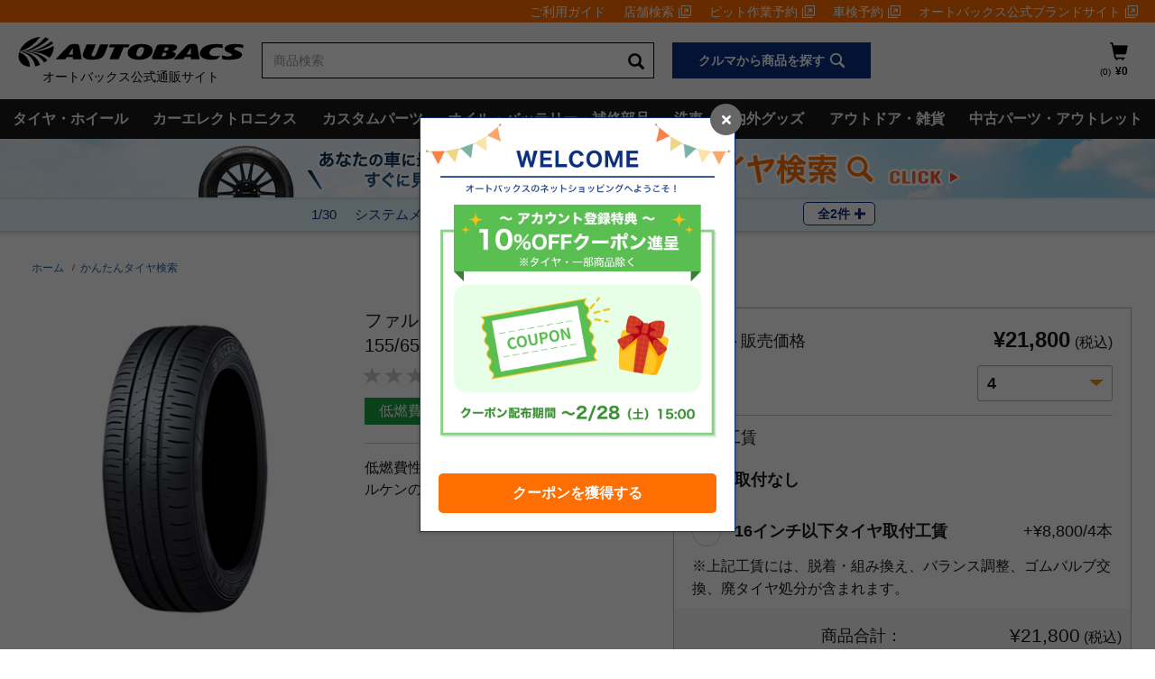

--- FILE ---
content_type: text/html;charset=UTF-8
request_url: https://shop.autobacs.com/ja/Shop/%E3%82%BF%E3%82%A4%E3%83%A4%E3%83%BB%E3%83%9B%E3%82%A4%E3%83%BC%E3%83%AB/%E3%82%BF%E3%82%A4%E3%83%A4/%E5%A4%8F%E3%82%BF%E3%82%A4%E3%83%A4/%E3%83%95%E3%82%A1%E3%83%AB%E3%82%B1%E3%83%B3%E3%82%BF%E3%82%A4%E3%83%A4%E3%82%B7%E3%83%B3%E3%82%BB%E3%83%A9SN832i155-65R1373S/p/01319966?subType=tirewheel&categoryType=tire
body_size: 64758
content:
<!DOCTYPE html>
<html lang="ja">
<head>
	<title>
		ファルケンタイヤ シンセラ SN832i 155/65R13 73S | オートバックス公式通販サイト</title>

	<meta http-equiv="Content-Type" content="text/html; charset=utf-8"/>
	<meta http-equiv="X-UA-Compatible" content="IE=edge">
	<meta charset="utf-8">
	<meta name="viewport" content="width=device-width, initial-scale=1, user-scalable=no">
	<meta name="format-detection" content="telephone=no">

	<meta property="og:title" content="ファルケンタイヤ シンセラ SN832i 155/65R13 73S | オートバックス公式通販サイト">
	<meta property="og:type" content="website">
	<meta property="og:url" content="https://shop.autobacs.com/ja/Shop/%E3%82%BF%E3%82%A4%E3%83%A4%E3%83%BB%E3%83%9B%E3%82%A4%E3%83%BC%E3%83%AB/%E3%82%BF%E3%82%A4%E3%83%A4/%E5%A4%8F%E3%82%BF%E3%82%A4%E3%83%A4/%E3%83%95%E3%82%A1%E3%83%AB%E3%82%B1%E3%83%B3%E3%82%BF%E3%82%A4%E3%83%A4%E3%82%B7%E3%83%B3%E3%82%BB%E3%83%A9SN832i155-65R1373S/p/01319966?subType=tirewheel&categoryType=tire">
	<meta property="og:site_name" content="SHOP.AUTOBACS.COM">
	<meta property="og:description" content="低燃費性能とウェット性能を両立させたファルケンのスタンダードタイヤ">
	<meta property="og:image" content="https://dressup.autobacs.com/images/tire/01319966.jpg">
	<meta name="twitter:card" content="summary">

	<script src="https://polyfill.io/v3/polyfill.js?features=es5,es6,es7&flags=gated"></script>
	<script src="/_ui/responsive/common/js/swiper.min.js"></script>
	<script src="/_ui/responsive/common/js/ofi.min.js"></script>
	<script src="/_ui/responsive/common/js/custom_swiper.js"></script>
	<script src="/_ui/responsive/common/js/vue.min.js"></script>
<script src="/_ui/responsive/common/js/vue2-sfc-loader.js"></script>
	<script src="/_ui/responsive/common/js/custom_tools.js"></script>
	<script src="/_ui/responsive/common/js/axios.min.js"></script>

    <script type="text/javascript" src="https://cdns.us1.gigya.com/js/gigya.js?apikey=4_FFRLWqn18bSOo-YbPWKyVQ"></script>
	<script src="/_ui/responsive/common/js/watcher.js"></script>
	<script type="text/javascript" src="/_ui/shared/js/analyticsmediator.js"></script>
	<!--  AB7-3070: Loading tealeaf js file via different enviroments -->
<!--  start tagmanager datalayer call -->
	<script type="text/javascript">
    window.dataLayer = window.dataLayer || [];
    <!-- AB7-332ï¼Update for GA Analytics start -->
    

    var initArr = {"loggedin":"false","isFirstRegistration":"false","id":"not logged in","entryIp":"3.128.76.36","kaiinrnkKbn":"","customerNo":"","kaiinKbn":""};
    var memberNumber = initArr.customerNo;
    var gtmObj = gtmObj || {};

    
    gtmObj['hashedEmail'] = '';
    gtmObj['pageType'] = 'productPage';
    gtmObj['productID'] = '01319966';
    gtmObj['productPrice'] = '5450.0';
    gtmObj['productName'] = 'ファルケンタイヤ シンセラ SN832i 155/65R13 73S';
    gtmObj['productUrl'] = '/Shop/%E3%82%BF%E3%82%A4%E3%83%A4%E3%83%BB%E3%83%9B%E3%82%A4%E3%83%BC%E3%83%AB/%E3%82%BF%E3%82%A4%E3%83%A4/%E5%A4%8F%E3%82%BF%E3%82%A4%E3%83%A4/%E3%83%95%E3%82%A1%E3%83%AB%E3%82%B1%E3%83%B3%E3%82%BF%E3%82%A4%E3%83%A4%E3%82%B7%E3%83%B3%E3%82%BB%E3%83%A9SN832i155-65R1373S/p/01319966';
    gtmObj['procutImageUrl'] = 'https://dressup.autobacs.com/images/tire/01319966.jpg';
    gtmObj['productDesc'] = '■転がり抵抗を低減しながらウェット性能を高めた低燃費タイヤ。\u003Cbr\u003E■基本性能を維持しながらCO2の排出を抑えたエコロジーを追求。低燃費と安全性を兼ね備えたロングライフを実現します。\u003Cbr \/\u003E※本商品はメーカー在庫（お取り寄せ）品となります。「発送予定5～7日」と表記しておりますが、メーカー欠品等により遅延する場合がございます。また廃番（販売終了）の場合はキャンセルとなりますので、予めご了承ください。\u003Cbr\u003E※遅延、キャンセルの場合は、メールにてご連絡させていただきます。\u003Cbr \/\u003E&nbsp;';
    gtmObj['productManufacturer'] = 'ファルケン';
    gtmObj['stockLevel'] = 'INSTOCK';
    gtmObj['productLargeCategoryCode'] = '50';
    gtmObj['productMiddleCategoryCode'] = '5002';
    gtmObj['productSmallCategoryCode'] = '500201';

    window.dataLayer.push({
        'ecommerce': {
            'currencyCode': 'JPY',
            'detail': {
                'actionField': {'list': 'Shop/タイヤ・ホイール/タイヤ/夏タイヤ/'},
                'products': [{
                    'id': '01319966',
                    'name': 'ファルケンタイヤ シンセラ SN832i 155/65R13 73S',
                    'price': getAfterTaxPrice('5450.0'),
                    'brand':
                        
                        'タイヤ・ホイールキャンペーン'
                    ,
                    'dimension1': 'N/A'
                }]
            }
        }
    });
    
    window.dataLayer.push(gtmObj);
    window.dataLayer.push(initArr);
    <!-- AB7-332ï¼Update for GA Analytics start -->
    window.mediator.subscribe('productClick_gtm', function(data) {
        if (data.productCode && data.productName && data.productPrice && data.productUrl)
        {
            trackProductClick_gtm(data.productCode, data.productName, data.productPrice, data.productUrl);
        }
    });
    function trackProductClick_gtm(productCode, productName, productPrice, productUrl) {
        window.dataLayer.push({
            'event': 'productClick',
            'ecommerce': {
                'click': {
                    'actionField': {'list': 'Shop/タイヤ・ホイール/タイヤ/夏タイヤ/'},
                    'products': [{
                        'id': productCode,
                        'name': productName,
                        'price': getAfterTaxPrice(productPrice)
                    }]
                }
            }
        });
    }

    window.mediator.subscribe('addToCart_gtm', function(data) {
        if (data.productCode && data.productName && data.productPrice && data.quantityAdded)
        {
            trackAddToCart_gtm(data.productCode, data.productName, data.productPrice, data.quantityAdded);
        }
    });
    function trackAddToCart_gtm(productCode, productName, productPrice, quantityAdded) {
        window.dataLayer.push({
            'event': 'addToCart',
            'ecommerce': {
                'currencyCode': 'JPY',
                'add': {
                    'products': [{
                        'id': productCode,
                        'name': productName,
                        'price': getAfterTaxPrice(productPrice),
                        'quantity': Number(quantityAdded),
                        'dimension1': 'N/A'
                    }]
                }
            }
        });
    }

    window.mediator.subscribe('removeFromCart_gtm', function(data) {
        if (data.productCode && data.productName && data.productPrice && data.quantityRemoved)
        {
            trackRemoveFromCart_gtm(data.productCode, data.productName, data.productPrice, data.quantityRemoved);
        }
    });
    function trackRemoveFromCart_gtm(productCode, productName, productPrice, quantityRemoved) {
        window.dataLayer.push({
            'event': 'removeFromCart',
            'ecommerce': {
                'currencyCode': 'JPY',
                'remove': {
                    'products': [{
                        'id': productCode,
                        'name': productName,
                        'price': getAfterTaxPrice(productPrice),
                        'quantity': Number(quantityRemoved),
                        'dimension1': 'N/A'
                    }]
                }
            }
        });
    }

    window.mediator.subscribe('onBannerClick_gtm', function(data) {
        if (data.bannerId && data.bannerName && data.bannerCreative && data.bannerPos && data.bannerUrl)
        {
            trackOnBannerClick_gtm(data.bannerId, data.bannerName, data.bannerCreative, data.bannerPos, data.bannerUrl);
        }
    });
    function trackOnBannerClick_gtm(bannerId, bannerName, bannerCreative, bannerPos, bannerUrl) {
        window.dataLayer.push({
            'event': 'promotionClick',
            'ecommerce': {
                'promoClick': {
                    'promotions': [
                        {
                            'id': bannerId,
                            'name': bannerName,
                            'creative': bannerCreative,
                            'position': bannerPos
                        }]
                }
            }
        });
    }

    function getDimensionValue(code) {
        if (ACC.gtm.productDeliveryMethodMappingArray.length > 0) {
            for (var i = 0; i < ACC.gtm.productDeliveryMethodMappingArray.length; i++) {
                var srcProductCode = ACC.gtm.productDeliveryMethodMappingArray[i].productCode;
                var isToHome = ACC.gtm.productDeliveryMethodMappingArray[i].isToHome;
                // AB7-1939 Change installation Fee Artical ID
                if (srcProductCode != '00795085' && srcProductCode == code) {
                    return isToHome ? 'Home Delivery' : 'Pickup In Store'
                }
            }
        } else {
            return 'N/A';
        }
    };

    function getDimensionValueFromCart(deliveryMethod) {
        if (deliveryMethod == 'free-home-delivery') {
            return 'Home Delivery';
        } else if (deliveryMethod == 'free-pick-up-store') {
            return 'Pickup In Store';
        } else {
            return;
        }
    }

    function getAfterTaxPrice(productPrice){
        return Math.ceil(accDiv(productPrice,1.1));
    }

    function accDiv(arg1,arg2){
        var t1=0,t2=0,r1,r2;
        try{t1=arg1.toString().split(".")[1].length}catch(e){}
        try{t2=arg2.toString().split(".")[1].length}catch(e){}
        with(Math){
            r1=Number(arg1.toString().replace(".",""))
            r2=Number(arg2.toString().replace(".",""))
            return (r1/r2)*pow(10,t2-t1);
        }
    }

    function getStepContent(step){
        var stepContent = '';
        switch (step) {
            case 1:
                stepContent = 'Checkout-Shopping Cart';
                break;
            case 2:
                stepContent = 'Checkout-Compatibility Check';
                break;
            case 3:
                stepContent = 'Checkout-Delivery Page';
                break;
            case 4:
                stepContent = 'Checkout-Payment Page';
                break;
            default:
                stepContent = 'Not Set';
        }
        return stepContent;
    }
    <!-- AB7-332ï¼Update for GA Analytics end -->
</script><script>(function(w,d,s,l,i){w[l]=w[l]||[];w[l].push({'gtm.start':
            new Date().getTime(),event:'gtm.js'});var f=d.getElementsByTagName(s)[0],
        j=d.createElement(s),dl=l!='dataLayer'?'&l='+l:'';j.async=true;j.src=
        '//www.googletagmanager.com/gtm.js?id='+i+dl;f.parentNode.insertBefore(j,f);
    })(window,document,'script','dataLayer','GTM-MF2GL3B');</script>
<meta name="keywords" content="">
<meta name="description" content="&#20302;&#29123;&#36027;&#24615;&#33021;&#12392;&#12454;&#12455;&#12483;&#12488;&#24615;&#33021;&#12434;&#20001;&#31435;&#12373;&#12379;&#12383;&#12501;&#12449;&#12523;&#12465;&#12531;&#12398;&#12473;&#12479;&#12531;&#12480;&#12540;&#12489;&#12479;&#12452;&#12516;">
<link rel="icon" type="image/x-icon" href="/_ui/responsive/theme-ab7/images/autobacs.ico">
		<link rel="apple-touch-icon" href="https://next-gedi.s3.amazonaws.com/img/common_icon/fcon.png"/>
	<link rel="canonical" href="https://shop.autobacs.com/ja/Shop/%E3%82%BF%E3%82%A4%E3%83%A4%E3%83%BB%E3%83%9B%E3%82%A4%E3%83%BC%E3%83%AB/%E3%82%BF%E3%82%A4%E3%83%A4/%E5%A4%8F%E3%82%BF%E3%82%A4%E3%83%A4/%E3%83%95%E3%82%A1%E3%83%AB%E3%82%B1%E3%83%B3%E3%82%BF%E3%82%A4%E3%83%A4%E3%82%B7%E3%83%B3%E3%82%BB%E3%83%A9SN832i155-65R1373S/p/01319966" />
	<link rel="stylesheet" type="text/css" href="//fonts.googleapis.com/css?family=Open+Sans:400,300,300italic,400italic,600,600italic,700,700italic,800,800italic|Oswald:700" />
<link rel="preload" type="font/woff2" href="/../../../../_ui/responsive/theme-ab7/fonts/glyphicons-halflings-regular.woff2" as="font" crossorigin />
<link rel="preload" as="image" href="https://dressup.autobacs.com/images/tire/01319966.webp" />
<link rel="stylesheet" type="text/css" media="all" href="/wro/all_responsive.css" />
		<link rel="stylesheet" type="text/css" media="all" href="/wro/ab7_responsive.css" />
		<link rel="stylesheet" type="text/css" media="all" href="/wro/addons_responsive.css" />
	




  







<!-- add below style to resolve iso unclickable-->
	<style>
		@media only screen and (max-width: 768px) {
			body {
				cursor: pointer;
			}
		}
	</style>
</head>

<body class="page-product-bundles-details pageType-ProductPage template-pages-product-productLayout2Page  smartedit-page-uid-product-bundles-details smartedit-page-uuid-eyJpdGVtSWQiOiJwcm9kdWN0LWJ1bmRsZXMtZGV0YWlscyIsImNhdGFsb2dJZCI6ImFiN0NvbnRlbnRDYXRhbG9nIiwiY2F0YWxvZ1ZlcnNpb24iOiJPbmxpbmUifQ== smartedit-catalog-version-uuid-ab7ContentCatalog/Online  language-ja">
<noscript><iframe src="//www.googletagmanager.com/ns.html?id=GTM-MF2GL3B"
                      height="0" width="0" style="display:none;visibility:hidden"></iframe></noscript>
<main data-currency-iso-code="JPY" style="min-height: 680px;">
            <a href="#skip-to-content" class="skiptocontent" data-role="none">コンテンツへスキップ</a>
            <a href="#skiptonavigation" class="skiptonavigation" data-role="none">ナビゲーションメニューへスキップ</a>

            <div class="row no-margin top-header-content-wrapper flex-row">
  <div class="col-xs-12 col-md-12 col-lg-12 no-space row-itme">
    <div class="yCmsContentSlot row no-margin flex-row">
</div></div>
</div>

<header>
  <div class="mobile-header mobile-header-for-overlay" >
        <div class="ab7-mobile-header-flex-row">
            <div class="no-space row-item" style="width:6vw;">
                <button class="ios-clickable glyphicon glyphicon-align-justify ab7-mobile-header-menu" id="mobile-header-menu-btn"></button>
            </div>
            <div class="ab7-mobile-header-logo" >
                <div class="yCmsContentSlot ">
<div class="yCmsComponent">
<div class="banner__component simple-banner">
	<a href="/ja/">
				<img alt="オートバックス 公式通販" src="/medias/ab02?context=bWFzdGVyfGltYWdlc3wzNDM5fGltYWdlL3N2Zyt4bWx8YUdaa0wyZ3hNeTg0T1RnME9UWTRPRGc0TXpVd3wyODA5YTAxOTZjNTk1MTA2ZTI1OTdlNjI2MzM1NDM5YWEwYzBjODE1Zjk0ZDkzYTgzYjg2ZjU0NWQxNGIxMTIx">
				<div class="headerLogo__text">オートバックス公式通販サイト</div>
			</a>
		</div>

<script>
	(function() {
		let userAgent = navigator.userAgent;
		let svgImgDom = document.querySelectorAll('.mobile-header .ab7-mobile-header-logo .banner__component.simple-banner img');
		if (userAgent.indexOf('Firefox') != -1) {
			svgImgDom.forEach((item) => {
				item.classList.contains('svg-show-style') ? '' : item.classList.add('svg-show-style');
			});
		}
	})();
</script></div></div></div>

            <div class="no-space row-item">
                <div class="nav-cart">
                    <a href=""
                       class="mini-cart-link js-mini-cart-link"
                       data-mini-cart-url=""
                       data-mini-cart-refresh-url=""
                       data-mini-cart-name="カート"
                       data-mini-cart-empty-name="カートを空にする"
                       data-mini-cart-items-text="アイテム)"
                    >
                        <div class="mini-cart-icon">
                            <span class="glyphicon glyphicon-shopping-cart"></span>
                        </div>
                        <div class="mini-cart-price-count-wrapper">
                                <div class="mini-cart-count js-mini-cart-count">
                    <span class="nav-items-total">
                        <span class="mobile-cart-item-count"></span>
                    </span>
                                </div>
                            </div>
                        </a>
                </div>
                <div class="mini-cart-container js-mini-cart-container"></div>
            </div>
        </div>
        <div class="row no-margin flex-row">
            <div class="col-xs-12 no-space row-item isSearchBox" id="mobile-header-search-box">
                <div class="yCmsContentSlot">
<div class="yCmsComponent yComponentWrapper col-xs-12">
<div class="ui-front">
	<form name="search_form_SearchBox" method="get"
		action="/ja/search/">
		<div class="input-group js-site-search-input-group" >
			<input type="text" 
					class="form-control js-site-search-input js-header-search-input" name="text" value=""
                    maxlength="100" placeholder="商品検索"
					data-options="{
						&#034;autocompleteUrl&#034; : &#034;/ja/search/autocomplete/SearchBox&#034;,
						&#034;minCharactersBeforeRequest&#034; : &#034;3&#034;,
						&#034;waitTimeBeforeRequest&#034; : &#034;500&#034;,
						&#034;displayProductImages&#034; : &#034;true&#034;
					}">
			<button class="btn btn-link js_search_button js-site-search-input-btn" type="submit">
						<span class="glyphicon glyphicon-search"></span>
					</button>
				</div>
	</form>

</div>
</div></div></div>
            <div id="ab7-search-result"></div>
        </div>

        <div class="mobile-header-menu" id="mobile-header-menu">
            <div class="row no-margin flex-row" style="width: 100%; position: relative;">
                <div class="col-xs-12 no-space flex-col-item">
                    <div class="yCmsContentSlot">
<div class="yCmsComponent yComponentWrapper col-xs-12">
<div class="nav__links nav__links--account">
	<div class="is-log-in-url" style="display: none">
				<a href="javascript:void(0);">
						<div class="login-register-text" onclick="loginCdc()">ログイン/新規会員登録</div>
					</a>
				</div>
		</div>
<script>
	function loginCdc() {
		console.log("Start CDC login call");
		gigya.sso.login(
				{
					authFlow: 'redirect',
					redirectURL: location.origin + ACC.config.encodedContextPath + "/login-cdc",
					context: {
						originUrl: window.location.href,
						serviceName: 'ec_shop',
						serviceUrl: location.origin + ACC.config.encodedContextPath + "/"
					}
				});
		console.log("Finish CDC login call");
	}
</script></div></div></div>
                <div id="mobile-menu-list-public">
                    <button class="ios-clickable mobile-menu-list-public-title">メインメニュー</button>
                    <div style="display: none;" class="current-classification-title">
                        <span style="display: none; float: left;" id="mobile-classification-prefix">すべての</span>
                        <span style="display: none;" id="mobile-classification-name"></span>
                    </div>
                    <div class="mobile-menu-list-public-list"></div>
                </div>
            </div>

            <div class="row no-margin flex-row">
                <div class="col-xs-12 no-space flex-col-item">
                    <div class="yCmsContentSlot">
<div class="yCmsComponent yComponentWrapper col-xs-12">
<div class="category-navigation-links desktop-header">
        <div class="category-navigation-links-button" id="category-navigation-links-button-desktop">
        </div>
        <div class="category-navigation-links-wrapper" id="category-navigation-links-wrapper-desktop">
            <div class="childLevel1-wrapper">
                        <div class="childLevel1-title top-anker">
                            <span class="yCmsComponent nav__link"><a class="nav_main_btn" id="headerCategoryTireAndWheelCategoryLink"
                                                                         onclick="triggerSubLevel('TireAndWheelCategoryLink')">タイヤ・ホイール</a></span>
                            </div>
                        <div class="childLevel1-children">
                        </div>
                    </div>

                    <div class="childLevel2-wrapper childLevel2-wrapper-desktop"
                         id="TireAndWheelCategoryLink">
                        <div class="category-navigation-close-button">
                            <span class="glyphicon glyphicon-remove"></span>
                        </div>
                        <div class="childLevel2-col ">
                                        <div class=hover_line>
                                                        <a href="/ja/matching-search/dressup?type=tire&categoryCode=0&searchMode=car"><h3 class="nav_3_title">タイヤ単品</h3></a>
                                                    </div>
                                                <div class=hover_line>
                                                        <span class="yCmsComponent nav__link">
<a href="/ja/matching-search/dressup?type&#61;tire&amp;categoryCode&#61;0&amp;searchMode&#61;car">サマータイヤ</a></span></div>
                                                <div class=hover_line>
                                                        <span class="yCmsComponent nav__link">
<a href="/ja/matching-search/dressup?type&#61;tire&amp;categoryCode&#61;1&amp;searchMode&#61;car">スタッドレスタイヤ</a></span></div>
                                                <div class=hover_line>
                                                        <span class="yCmsComponent nav__link">
<a href="/ja/matching-search/dressup?type&#61;tire&amp;categoryCode&#61;2&amp;searchMode&#61;car">オールシーズンタイヤ</a></span></div>
                                                <div class=hover_line>
                                                        <a href="/ja/matching-search/dressup?type=wheel&categoryCode=6&categoryName=ホイール&searchMode=car"><h3 class="nav_3_title">ホイール単品</h3></a>
                                                    </div>
                                                <div class=hover_line>
                                                        <span class="yCmsComponent nav__link">
<a href="/ja/matching-search/dressup?type&#61;wheel&amp;categoryCode&#61;6&amp;categoryName&#61;%E3%83%9B%E3%82%A4%E3%83%BC%E3%83%AB&amp;searchMode&#61;car">車種から探す</a></span></div>
                                                <div class=hover_line>
                                                        <span class="yCmsComponent nav__link">
<a href="/ja/matching-search/dressup?type&#61;wheel&amp;categoryCode&#61;6&amp;categoryName&#61;%E3%83%9B%E3%82%A4%E3%83%BC%E3%83%AB&amp;searchMode&#61;size">サイズから探す</a></span></div>
                                                <div class=hover_line>
                                                        <span class="yCmsComponent nav__link">
<a href="/ja/matching-search/dressup?type&#61;wheel&amp;categoryCode&#61;6&amp;categoryName&#61;%E3%83%9B%E3%82%A4%E3%83%BC%E3%83%AB&amp;searchMode&#61;brand">ブランドから探す</a></span></div>
                                                </div>
                                <div class="childLevel2-col ">
                                        <div class=hover_line>
                                                        <a href="/ja/matching-search/dressup?type=tirewheel&categoryCode=3&searchMode=car"><h3 class="nav_3_title">タイヤ＋ホイールセット</h3></a>
                                                    </div>
                                                <div class=hover_line>
                                                        <span class="yCmsComponent nav__link">
<a href="/ja/matching-search/dressup?type&#61;tirewheel&amp;categoryCode&#61;3&amp;searchMode&#61;car">サマータイヤ&#xff0b;ホイール</a></span></div>
                                                <div class=hover_line>
                                                        <span class="yCmsComponent nav__link">
<a href="/ja/matching-search/dressup?type&#61;tirewheel&amp;categoryCode&#61;4&amp;searchMode&#61;car">スタッドレスタイヤ&#xff0b;ホイール</a></span></div>
                                                <div class=hover_line>
                                                        <span class="yCmsComponent nav__link">
<a href="/ja/matching-search/dressup?type&#61;tirewheel&amp;categoryCode&#61;5&amp;searchMode&#61;car">オールシーズンタイヤ&#xff0b;ホイール</a></span></div>
                                                </div>
                                <div class="childLevel2-col ">
                                        <div class=hover_line>
                                                        <a href="/ja/Shop/c/1006"><h3 class="nav_3_title">タイヤ・ホイール関連用品</h3></a>
                                                    </div>
                                                <div class=hover_line>
                                                        <span class="yCmsComponent nav__link">
<a href="/ja/Shop/c/100602">ホイールナット</a></span></div>
                                                <div class=hover_line>
                                                        <span class="yCmsComponent nav__link">
<a href="/ja/Shop/c/100604">オプション品</a></span></div>
                                                <div class=hover_line>
                                                        <span class="yCmsComponent nav__link">
<a href="/ja/Shop/c/100603">ホイールカバー</a></span></div>
                                                <div class=hover_line>
                                                        <span class="yCmsComponent nav__link">
<a href="/ja/Shop/c/100605">ホイールスペーサー</a></span></div>
                                                <div class=hover_line>
                                                        <span class="yCmsComponent nav__link">
<a href="/ja/Shop/c/100607">ハブリング</a></span></div>
                                                <div class=hover_line>
                                                        <span class="yCmsComponent nav__link">
<a href="/ja/Shop/c/100608">空気圧センサー</a></span></div>
                                                </div>
                                <div class="childLevel2-col isImageWrapper">
                                        <span class="yCmsComponent nav__link">
                                                        <a class="nav__link" target="" href="/ja/matching-search/dressup?type=tire&categoryCode=1&categoryName=%E3%82%B9%E3%82%BF%E3%83%83%E3%83%89%E3%83%AC%E3%82%B9%E3%82%BF%E3%82%A4%E3%83%A4&searchMode=car">
                                                            <picture>
                                                                <source media="(max-width: 639px)" srcset="/_ui/responsive/common/images/dummy.png">
                                                                <img src="/medias/bnr-tire-256.webp?context=bWFzdGVyfGltYWdlc3w0MjIwNnxpbWFnZS93ZWJwfGFETXhMMmhoWlM4NU16Z3dPRGcyTURJd01USTJMMkp1Y2w5MGFYSmxYekkxTmk1M1pXSnd8Y2ZhZTNlZTA4MWVmN2FhMTVmMDI0MWNkOTFlZDVhM2Y5OGFmZDc0ZGY1MjYwMDg1NWMwZWU2YThmYzBlNjA2Nw" alt="タイヤ+ホイール取り付け工賃コミコミセット">
                                                            </picture>
                                                            
                                                        </a>
                                                   </span>
                                                </div>
                                </div>
                <div class="childLevel1-wrapper">
                        <div class="childLevel1-title top-anker">
                            <span class="yCmsComponent nav__link"><a class="nav_main_btn" id="headerCategoryCarElectronicsCategoryLink"
                                                                         onclick="triggerSubLevel('CarElectronicsCategoryLink')">カーエレクトロニクス</a></span>
                            </div>
                        <div class="childLevel1-children">
                        </div>
                    </div>

                    <div class="childLevel2-wrapper childLevel2-wrapper-desktop"
                         id="CarElectronicsCategoryLink">
                        <div class="category-navigation-close-button">
                            <span class="glyphicon glyphicon-remove"></span>
                        </div>
                        <div class="childLevel2-col ">
                                        <div class=hover_line>
                                                        <a href="/ja/cat/navi"><h3 class="nav_3_title">カーナビゲーション</h3></a>
                                                    </div>
                                                <div class=hover_line>
                                                        <span class="yCmsComponent nav__link">
<a href="/ja/Shop/c/110101">一体型ナビゲーション&#xff08;汎用タイプ&#xff09;</a></span></div>
                                                <div class=hover_line>
                                                        <span class="yCmsComponent nav__link">
<a href="/ja/Shop/c/110102">一体型ナビゲーション&#xff08;大画面タイプ&#xff09;</a></span></div>
                                                <div class=hover_line>
                                                        <span class="yCmsComponent nav__link">
<a href="/ja/Shop/c/110103">ポータブルナビゲーション</a></span></div>
                                                <div class=hover_line>
                                                        <span class="yCmsComponent nav__link">
<a href="/ja/Shop/c/110104">地図更新ソフト・オービスソフト</a></span></div>
                                                <div class=hover_line>
                                                        <span class="yCmsComponent nav__link">
<a href="/ja/Shop/c/110199">ナビゲーションアクセサリー</a></span></div>
                                                <div class=hover_line>
                                                        <a href="/ja/cat/driverecorder"><h3 class="nav_3_title">ドライブレコーダー</h3></a>
                                                    </div>
                                                <div class=hover_line>
                                                        <span class="yCmsComponent nav__link">
<a href="/ja/Shop/c/110201">前方1カメラタイプ</a></span></div>
                                                <div class=hover_line>
                                                        <span class="yCmsComponent nav__link">
<a href="/ja/Shop/c/110202">前後2カメラタイプ</a></span></div>
                                                <div class=hover_line>
                                                        <span class="yCmsComponent nav__link">
<a href="/ja/Shop/c/110203">360度タイプ</a></span></div>
                                                <div class=hover_line>
                                                        <span class="yCmsComponent nav__link">
<a href="/ja/Shop/c/110206">後方専用タイプ</a></span></div>
                                                <div class=hover_line>
                                                        <span class="yCmsComponent nav__link">
<a href="/ja/Shop/c/110207">カーナビ連動専用タイプ</a></span></div>
                                                <div class=hover_line>
                                                        </div>
                                                <div class=hover_line>
                                                        <span class="yCmsComponent nav__link">
<a href="/ja/Shop/c/110205">ドライブレコーダーアクセサリー</a></span></div>
                                                </div>
                                <div class="childLevel2-col ">
                                        <div class=hover_line>
                                                        <a href="/ja/cat/etc"><h3 class="nav_3_title">ETC車載器</h3></a>
                                                    </div>
                                                <div class=hover_line>
                                                        <span class="yCmsComponent nav__link">
<a href="/ja/Shop/c/110401">ETC車載器</a></span></div>
                                                <div class=hover_line>
                                                        <span class="yCmsComponent nav__link">
<a href="/ja/Shop/c/110402">ETC2.0車載器</a></span></div>
                                                <div class=hover_line>
                                                        <span class="yCmsComponent nav__link">
<a href="/ja/Shop/c/110404">ナビ連動ETC車載器</a></span></div>
                                                <div class=hover_line>
                                                        <span class="yCmsComponent nav__link">
<a href="/ja/Shop/c/110403">ETCアクセサリー</a></span></div>
                                                <div class=hover_line>
                                                        <a href="/ja/cat/radar"><h3 class="nav_3_title">レーダー探知機</h3></a>
                                                    </div>
                                                <div class=hover_line>
                                                        <span class="yCmsComponent nav__link">
<a href="/ja/Shop/c/110301">ワンボディ型レーダー</a></span></div>
                                                <div class=hover_line>
                                                        <span class="yCmsComponent nav__link">
<a href="/ja/Shop/c/110302">セパレート型レーダー</a></span></div>
                                                <div class=hover_line>
                                                        <span class="yCmsComponent nav__link">
<a href="/ja/Shop/c/110303">ミラー型レーダー</a></span></div>
                                                <div class=hover_line>
                                                        <span class="yCmsComponent nav__link">
<a href="/ja/Shop/c/110304">その他レーダー</a></span></div>
                                                <div class=hover_line>
                                                        <span class="yCmsComponent nav__link">
<a href="/ja/Shop/c/110305">レーダーアクセサリー</a></span></div>
                                                </div>
                                <div class="childLevel2-col ">
                                        <div class=hover_line>
                                                        <a href="/ja/Shop/c/1111"><h3 class="nav_3_title">デジタルインナーミラー</h3></a>
                                                    </div>
                                                <div class=hover_line>
                                                        <span class="yCmsComponent nav__link">
<a href="/ja/Shop/c/111101">録画機能付</a></span></div>
                                                <div class=hover_line>
                                                        <span class="yCmsComponent nav__link">
<a href="/ja/Shop/c/111102">録画機能無</a></span></div>
                                                <div class=hover_line>
                                                        <a href="/ja/Shop/c/1109"><h3 class="nav_3_title">カーエレアクセサリー</h3></a>
                                                    </div>
                                                <div class=hover_line>
                                                        <span class="yCmsComponent nav__link">
<a href="/ja/Shop/c/110901">取付キット</a></span></div>
                                                <div class=hover_line>
                                                        <span class="yCmsComponent nav__link">
<a href="/ja/Shop/c/110902">ハーネス関連</a></span></div>
                                                <div class=hover_line>
                                                        <span class="yCmsComponent nav__link">
<a href="/ja/Shop/c/110903">ケーブル関連</a></span></div>
                                                <div class=hover_line>
                                                        <span class="yCmsComponent nav__link">
<a href="/ja/Shop/c/110905">アンテナ関連</a></span></div>
                                                <div class=hover_line>
                                                        <span class="yCmsComponent nav__link">
<a href="/ja/Shop/c/110904">その他アクセサリー</a></span></div>
                                                </div>
                                <div class="childLevel2-col ">
                                        <div class=hover_line>
                                                        <a href="/ja/cat/speaker"><h3 class="nav_3_title">カースピーカー</h3></a>
                                                    </div>
                                                <div class=hover_line>
                                                        <span class="yCmsComponent nav__link">
<a href="/ja/Shop/c/110601">コアキシャルスピーカー</a></span></div>
                                                <div class=hover_line>
                                                        <span class="yCmsComponent nav__link">
<a href="/ja/Shop/c/110602">セパレートスピーカー</a></span></div>
                                                <div class=hover_line>
                                                        <span class="yCmsComponent nav__link">
<a href="/ja/Shop/c/110605">ツイーター</a></span></div>
                                                <div class=hover_line>
                                                        <span class="yCmsComponent nav__link">
<a href="/ja/Shop/c/110606">ウーファー</a></span></div>
                                                <div class=hover_line>
                                                        <span class="yCmsComponent nav__link">
<a href="/ja/Shop/c/110607">アンプ・プロセッサー</a></span></div>
                                                <div class=hover_line>
                                                        <span class="yCmsComponent nav__link">
<a href="/ja/Shop/c/110608">デッドニングパーツ</a></span></div>
                                                <div class=hover_line>
                                                        <span class="yCmsComponent nav__link">
<a href="/ja/Shop/c/110609">バッフル・ブラケット</a></span></div>
                                                <div class=hover_line>
                                                        <span class="yCmsComponent nav__link">
<a href="/ja/Shop/c/110699">その他スピーカー</a></span></div>
                                                <div class=hover_line>
                                                        <a href="/ja/cat/audio"><h3 class="nav_3_title">カーオーディオ</h3></a>
                                                    </div>
                                                <div class=hover_line>
                                                        <span class="yCmsComponent nav__link">
<a href="/ja/Shop/c/110501">CD・DVDオーディオ</a></span></div>
                                                <div class=hover_line>
                                                        <span class="yCmsComponent nav__link">
<a href="/ja/Shop/c/110502">ディスプレイオーディオ</a></span></div>
                                                <div class=hover_line>
                                                        <span class="yCmsComponent nav__link">
<a href="/ja/Shop/c/110503">メカレスオーディオ</a></span></div>
                                                <div class=hover_line>
                                                        <span class="yCmsComponent nav__link">
<a href="/ja/Shop/c/110599">その他オーディオ</a></span></div>
                                                </div>
                                <div class="childLevel2-col ">
                                        <div class=hover_line>
                                                        <a href="/ja/Shop/c/1108"><h3 class="nav_3_title">エレクトリックパーツ</h3></a>
                                                    </div>
                                                <div class=hover_line>
                                                        <span class="yCmsComponent nav__link">
<a href="/ja/Shop/c/110801">安心安全関連商品</a></span></div>
                                                <div class=hover_line>
                                                        <span class="yCmsComponent nav__link">
<a href="/ja/Shop/c/110802">セキュリティ本体</a></span></div>
                                                <div class=hover_line>
                                                        <span class="yCmsComponent nav__link">
<a href="/ja/Shop/c/110805">セキュリティハーネス</a></span></div>
                                                <div class=hover_line>
                                                        <span class="yCmsComponent nav__link">
<a href="/ja/Shop/c/110803">エンジンスターター本体</a></span></div>
                                                <div class=hover_line>
                                                        <span class="yCmsComponent nav__link">
<a href="/ja/Shop/c/110804">エンジンスターターハーネス関連</a></span></div>
                                                <div class=hover_line>
                                                        <a href="/ja/Shop/c/1107"><h3 class="nav_3_title">TV・モニター・映像関連</h3></a>
                                                    </div>
                                                <div class=hover_line>
                                                        <span class="yCmsComponent nav__link">
<a href="/ja/Shop/c/110701">車載モニター</a></span></div>
                                                <div class=hover_line>
                                                        </div>
                                                <div class=hover_line>
                                                        <span class="yCmsComponent nav__link">
<a href="/ja/Shop/c/110703">テレビキャンセラー</a></span></div>
                                                <div class=hover_line>
                                                        <span class="yCmsComponent nav__link">
<a href="/ja/Shop/c/110704">地デジチューナー</a></span></div>
                                                <div class=hover_line>
                                                        <span class="yCmsComponent nav__link">
<a href="/ja/Shop/c/110705">車載カメラ</a></span></div>
                                                <div class=hover_line>
                                                        <span class="yCmsComponent nav__link">
<a href="/ja/Shop/c/110706">プレーヤー関連</a></span></div>
                                                <div class=hover_line>
                                                        <span class="yCmsComponent nav__link">
<a href="/ja/Shop/c/110799">その他映像関連</a></span></div>
                                                </div>
                                </div>
                <div class="childLevel1-wrapper">
                        <div class="childLevel1-title top-anker">
                            <span class="yCmsComponent nav__link"><a class="nav_main_btn" id="headerCategoryCustomPartsCategoryLink"
                                                                         onclick="triggerSubLevel('CustomPartsCategoryLink')">カスタムパーツ</a></span>
                            </div>
                        <div class="childLevel1-children">
                        </div>
                    </div>

                    <div class="childLevel2-wrapper childLevel2-wrapper-desktop"
                         id="CustomPartsCategoryLink">
                        <div class="category-navigation-close-button">
                            <span class="glyphicon glyphicon-remove"></span>
                        </div>
                        <div class="childLevel2-col ">
                                        <div class=hover_line>
                                                        <a href="/ja/feature/s-seat-match"><h3 class="nav_3_title">スポーツシート</h3></a>
                                                    </div>
                                                <div class=hover_line>
                                                        <span class="yCmsComponent nav__link">
<a href="/ja/Shop/c/120101">RECAROシート本体</a></span></div>
                                                <div class=hover_line>
                                                        <span class="yCmsComponent nav__link">
<a href="/ja/Shop/c/120102">RECAROシートレール</a></span></div>
                                                <div class=hover_line>
                                                        <span class="yCmsComponent nav__link">
<a href="/ja/Shop/c/120106">BRIDEシート本体</a></span></div>
                                                <div class=hover_line>
                                                        <span class="yCmsComponent nav__link">
<a href="/ja/Shop/c/120107">BRIDEシートレール</a></span></div>
                                                <div class=hover_line>
                                                        <span class="yCmsComponent nav__link">
<a href="/ja/Shop/c/120104">シートベルト</a></span></div>
                                                <div class=hover_line>
                                                        <span class="yCmsComponent nav__link">
<a href="/ja/Shop/c/120105">シート関連商品</a></span></div>
                                                <div class=hover_line>
                                                        <a href="/ja/Shop/c/1202"><h3 class="nav_3_title">足回り関連</h3></a>
                                                    </div>
                                                <div class=hover_line>
                                                        <span class="yCmsComponent nav__link">
<a href="/ja/Shop/c/120201">ショックアブソーバー</a></span></div>
                                                <div class=hover_line>
                                                        <span class="yCmsComponent nav__link">
<a href="/ja/Shop/c/120202">ストラットタワーバー</a></span></div>
                                                <div class=hover_line>
                                                        <span class="yCmsComponent nav__link">
<a href="/ja/Shop/c/120203">コイルスプリング</a></span></div>
                                                <div class=hover_line>
                                                        <span class="yCmsComponent nav__link">
<a href="/ja/Shop/c/120204">アライメントパーツ類</a></span></div>
                                                <div class=hover_line>
                                                        <span class="yCmsComponent nav__link">
<a href="/ja/Shop/c/120205">車高調サスペンション</a></span></div>
                                                <div class=hover_line>
                                                        <span class="yCmsComponent nav__link">
<a href="/ja/Shop/c/120206">&#xff2c;&#xff33;&#xff24;</a></span></div>
                                                <div class=hover_line>
                                                        <span class="yCmsComponent nav__link">
<a href="/ja/Shop/c/120207">クラッチ</a></span></div>
                                                <div class=hover_line>
                                                        <span class="yCmsComponent nav__link">
<a href="/ja/Shop/c/120208">スタビライザー</a></span></div>
                                                </div>
                                <div class="childLevel2-col ">
                                        <div class=hover_line>
                                                        <a href="/ja/Shop/c/1203"><h3 class="nav_3_title">駆動・制動系</h3></a>
                                                    </div>
                                                <div class=hover_line>
                                                        <span class="yCmsComponent nav__link">
<a href="/ja/Shop/c/120301">&#xff33;&#xff30;ブレーキパッド</a></span></div>
                                                <div class=hover_line>
                                                        <span class="yCmsComponent nav__link">
<a href="/ja/Shop/c/120302">&#xff33;&#xff30;ブレーキローター</a></span></div>
                                                <div class=hover_line>
                                                        <span class="yCmsComponent nav__link">
<a href="/ja/Shop/c/120303">&#xff33;&#xff30;ブレーキホース</a></span></div>
                                                <div class=hover_line>
                                                        <span class="yCmsComponent nav__link">
<a href="/ja/Shop/c/120305">&#xff33;&#xff30;ブレーキパーツ</a></span></div>
                                                <div class=hover_line>
                                                        <span class="yCmsComponent nav__link">
<a href="/ja/Shop/c/120306">補修用ブレーキパッド</a></span></div>
                                                <div class=hover_line>
                                                        <a href="/ja/Shop/c/1204"><h3 class="nav_3_title">吸気・排気系</h3></a>
                                                    </div>
                                                <div class=hover_line>
                                                        <span class="yCmsComponent nav__link">
<a href="/ja/Shop/c/120401">マフラー・エキゾーストマニホールド</a></span></div>
                                                <div class=hover_line>
                                                        <span class="yCmsComponent nav__link">
<a href="/ja/Shop/c/120402">排気系・吸気系関連パーツ</a></span></div>
                                                <div class=hover_line>
                                                        <span class="yCmsComponent nav__link">
<a href="/ja/Shop/c/120403">フロントパイプ</a></span></div>
                                                <div class=hover_line>
                                                        <span class="yCmsComponent nav__link">
<a href="/ja/Shop/c/120404">スポーツクリーナー</a></span></div>
                                                <div class=hover_line>
                                                        <span class="yCmsComponent nav__link">
<a href="/ja/Shop/c/120405">サクションパイプ</a></span></div>
                                                </div>
                                <div class="childLevel2-col ">
                                        <div class=hover_line>
                                                        <a href="/ja/Shop/c/1205"><h3 class="nav_3_title">エアロパーツ・エクステリア</h3></a>
                                                    </div>
                                                <div class=hover_line>
                                                        <span class="yCmsComponent nav__link">
<a href="/ja/Shop/c/120501">エアロパーツ</a></span></div>
                                                <div class=hover_line>
                                                        <span class="yCmsComponent nav__link">
<a href="/ja/Shop/c/120502">スポイラー</a></span></div>
                                                <div class=hover_line>
                                                        <span class="yCmsComponent nav__link">
<a href="/ja/Shop/c/120503">サイドステップ</a></span></div>
                                                <div class=hover_line>
                                                        <span class="yCmsComponent nav__link">
<a href="/ja/Shop/c/120504">フロントグリル</a></span></div>
                                                <div class=hover_line>
                                                        <span class="yCmsComponent nav__link">
<a href="/ja/Shop/c/120505">オーバーフェンダー</a></span></div>
                                                <div class=hover_line>
                                                        <span class="yCmsComponent nav__link">
<a href="/ja/Shop/c/120599">バイザー・その他</a></span></div>
                                                <div class=hover_line>
                                                        <a href="/ja/Shop/c/1206"><h3 class="nav_3_title">電装系</h3></a>
                                                    </div>
                                                <div class=hover_line>
                                                        <span class="yCmsComponent nav__link">
<a href="/ja/Shop/c/120601">メーター関連</a></span></div>
                                                <div class=hover_line>
                                                        <span class="yCmsComponent nav__link">
<a href="/ja/Shop/c/120602">コントローラー関連</a></span></div>
                                                <div class=hover_line>
                                                        <span class="yCmsComponent nav__link">
<a href="/ja/Shop/c/120603">ターボタイマー関連</a></span></div>
                                                <div class=hover_line>
                                                        <span class="yCmsComponent nav__link">
<a href="/ja/Shop/c/120604">コンピューター関連</a></span></div>
                                                <div class=hover_line>
                                                        <span class="yCmsComponent nav__link">
<a href="/ja/Shop/c/120605">点火系パーツ</a></span></div>
                                                <div class=hover_line>
                                                        <span class="yCmsComponent nav__link">
<a href="/ja/Shop/c/120607">ホーン関連</a></span></div>
                                                <div class=hover_line>
                                                        <span class="yCmsComponent nav__link">
<a href="/ja/Shop/c/120699">その他電装系パーツ</a></span></div>
                                                </div>
                                <div class="childLevel2-col ">
                                        <div class=hover_line>
                                                        <a href="/ja/Shop/c/1209"><h3 class="nav_3_title">ヘッドライト・ランプ類</h3></a>
                                                    </div>
                                                <div class=hover_line>
                                                        <span class="yCmsComponent nav__link">
<a href="/ja/Shop/c/120901">補修・ハロゲンバルブ</a></span></div>
                                                <div class=hover_line>
                                                        <span class="yCmsComponent nav__link">
<a href="/ja/Shop/c/120902">&#xff2c;&#xff25;&#xff24;バルブ</a></span></div>
                                                <div class=hover_line>
                                                        <span class="yCmsComponent nav__link">
<a href="/ja/Shop/c/120903">HID</a></span></div>
                                                <div class=hover_line>
                                                        <span class="yCmsComponent nav__link">
<a href="/ja/Shop/c/120904">補助・ヘッドランプ</a></span></div>
                                                <div class=hover_line>
                                                        <span class="yCmsComponent nav__link">
<a href="/ja/Shop/c/120905">ランプユニットパーツ</a></span></div>
                                                <div class=hover_line>
                                                        <span class="yCmsComponent nav__link">
<a href="/ja/Shop/c/120906">チューンアップシステム</a></span></div>
                                                <div class=hover_line>
                                                        <span class="yCmsComponent nav__link">
<a href="/ja/Shop/c/120907">デイライト</a></span></div>
                                                <div class=hover_line>
                                                        <span class="yCmsComponent nav__link">
<a href="/ja/Shop/c/120908">ランプ系パーツ</a></span></div>
                                                <div class=hover_line>
                                                        <a href="/ja/Shop/c/1207"><h3 class="nav_3_title">エンジン回り</h3></a>
                                                    </div>
                                                <div class=hover_line>
                                                        <span class="yCmsComponent nav__link">
<a href="/ja/Shop/c/120701">冷却系</a></span></div>
                                                <div class=hover_line>
                                                        <span class="yCmsComponent nav__link">
<a href="/ja/Shop/c/120702">ターボ関連</a></span></div>
                                                <div class=hover_line>
                                                        <span class="yCmsComponent nav__link">
<a href="/ja/Shop/c/120703">エンジンパーツ</a></span></div>
                                                <div class=hover_line>
                                                        <span class="yCmsComponent nav__link">
<a href="/ja/Shop/c/120704">プラグ</a></span></div>
                                                </div>
                                <div class="childLevel2-col ">
                                        <div class=hover_line>
                                                        <a href="/ja/Shop/c/1208"><h3 class="nav_3_title">アクセサリー・カスタムグッズ</h3></a>
                                                    </div>
                                                <div class=hover_line>
                                                        <span class="yCmsComponent nav__link">
<a href="/ja/Shop/c/120801">車内アクセサリー</a></span></div>
                                                <div class=hover_line>
                                                        <span class="yCmsComponent nav__link">
<a href="/ja/Shop/c/120802">車外アクセサリー</a></span></div>
                                                <div class=hover_line>
                                                        <span class="yCmsComponent nav__link">
<a href="/ja/Shop/c/120803">ステアリング</a></span></div>
                                                <div class=hover_line>
                                                        <span class="yCmsComponent nav__link">
<a href="/ja/Shop/c/120805">カスタムグッズ</a></span></div>
                                                <div class=hover_line>
                                                        <span class="yCmsComponent nav__link">
<a href="/ja/Shop/c/120806">スポーツ衣類・ヘルメット関連</a></span></div>
                                                </div>
                                </div>
                <div class="childLevel1-wrapper">
                        <div class="childLevel1-title top-anker">
                            <span class="yCmsComponent nav__link"><a class="nav_main_btn" id="headerCategoryOilBatteryAndMaintenanceCategoryLink"
                                                                         onclick="triggerSubLevel('OilBatteryAndMaintenanceCategoryLink')">オイル・バッテリー・補修部品</a></span>
                            </div>
                        <div class="childLevel1-children">
                        </div>
                    </div>

                    <div class="childLevel2-wrapper childLevel2-wrapper-desktop"
                         id="OilBatteryAndMaintenanceCategoryLink">
                        <div class="category-navigation-close-button">
                            <span class="glyphicon glyphicon-remove"></span>
                        </div>
                        <div class="childLevel2-col ">
                                        <div class=hover_line>
                                                        <a href="/ja/cat/oil"><h3 class="nav_3_title">オイル・添加剤・オイル関連用品</h3></a>
                                                    </div>
                                                <div class=hover_line>
                                                        <span class="yCmsComponent nav__link">
<a href="/ja/feature/osusume-oil">エンジンオイル</a></span></div>
                                                <div class=hover_line>
                                                        <span class="yCmsComponent nav__link">
<a href="/ja/Shop/c/130102">ATF・ミッションオイル</a></span></div>
                                                <div class=hover_line>
                                                        <span class="yCmsComponent nav__link">
<a href="/ja/Shop/c/130103">その他オイル</a></span></div>
                                                <div class=hover_line>
                                                        <span class="yCmsComponent nav__link">
<a href="/ja/Shop/c/130104">オイル添加剤</a></span></div>
                                                <div class=hover_line>
                                                        <span class="yCmsComponent nav__link">
<a href="/ja/Shop/c/130105">燃料添加剤</a></span></div>
                                                <div class=hover_line>
                                                        <span class="yCmsComponent nav__link">
<a href="/ja/cat/oil-filter">オイルフィルター</a></span></div>
                                                <div class=hover_line>
                                                        <span class="yCmsComponent nav__link">
<a href="/ja/Shop/c/130107">エンジンオイル関連</a></span></div>
                                                <div class=hover_line>
                                                        <span class="yCmsComponent nav__link">
<a href="/ja/Shop/c/130108">アドブルー</a></span></div>
                                                <div class=hover_line>
                                                        <a href="/ja/Shop/c/1302"><h3 class="nav_3_title">バッテリー・バッテリー関連用品</h3></a>
                                                    </div>
                                                <div class=hover_line>
                                                        <span class="yCmsComponent nav__link">
<a href="/ja/feature/battery">国産車用バッテリー</a></span></div>
                                                <div class=hover_line>
                                                        <span class="yCmsComponent nav__link">
<a href="/ja/Shop/c/130202">輸入車用バッテリー</a></span></div>
                                                <div class=hover_line>
                                                        <span class="yCmsComponent nav__link">
<a href="/ja/Shop/c/130204">バッテリー関連用品</a></span></div>
                                                <div class=hover_line>
                                                        <span class="yCmsComponent nav__link">
<a href="/ja/Shop/c/800522">ブースターケーブル</a></span></div>
                                                </div>
                                <div class="childLevel2-col ">
                                        <div class=hover_line>
                                                        <a href="/ja/cat/wiper"><h3 class="nav_3_title">ワイパー</h3></a>
                                                    </div>
                                                <div class=hover_line>
                                                        <span class="yCmsComponent nav__link">
<a href="/ja/Shop/c/130401">国産車用　雨用ワイパーブレード</a></span></div>
                                                <div class=hover_line>
                                                        <span class="yCmsComponent nav__link">
<a href="/ja/Shop/c/130402">国産車用　雨用ワイパー替えゴム</a></span></div>
                                                <div class=hover_line>
                                                        <span class="yCmsComponent nav__link">
<a href="/ja/Shop/c/130403">輸入車用　雨用ワイパーブレード</a></span></div>
                                                <div class=hover_line>
                                                        <span class="yCmsComponent nav__link">
<a href="/ja/Shop/c/130404">輸入車用　雨用ワイパー替えゴム</a></span></div>
                                                <div class=hover_line>
                                                        <span class="yCmsComponent nav__link">
<a href="/ja/Shop/c/130405">国産車用　雪用ワイパーブレード</a></span></div>
                                                <div class=hover_line>
                                                        <span class="yCmsComponent nav__link">
<a href="/ja/Shop/c/130406">国産車用　雪用ワイパー替えゴム</a></span></div>
                                                <div class=hover_line>
                                                        </div>
                                                <div class=hover_line>
                                                        </div>
                                                <div class=hover_line>
                                                        <span class="yCmsComponent nav__link">
<a href="/ja/Shop/c/130499">その他ブレード・替えゴム関連</a></span></div>
                                                </div>
                                <div class="childLevel2-col ">
                                        <div class=hover_line>
                                                        <a href="/ja/Shop/c/1305"><h3 class="nav_3_title">各種フィルター</h3></a>
                                                    </div>
                                                <div class=hover_line>
                                                        <span class="yCmsComponent nav__link">
<a href="/ja/Shop/c/130501">エアフィルター</a></span></div>
                                                <div class=hover_line>
                                                        <span class="yCmsComponent nav__link">
<a href="/ja/feature/air-conditioner-filter">エアコンフィルター</a></span></div>
                                                <div class=hover_line>
                                                        <a href="/ja/Shop/c/1306"><h3 class="nav_3_title">ＤＩＹ・補修ペイント</h3></a>
                                                    </div>
                                                <div class=hover_line>
                                                        <span class="yCmsComponent nav__link">
<a href="/ja/Shop/c/130601">電装用品</a></span></div>
                                                <div class=hover_line>
                                                        <span class="yCmsComponent nav__link">
<a href="/ja/Shop/c/130602">補修用品</a></span></div>
                                                <div class=hover_line>
                                                        <span class="yCmsComponent nav__link">
<a href="/ja/Shop/c/130603">配線止め・テープ</a></span></div>
                                                <div class=hover_line>
                                                        <span class="yCmsComponent nav__link">
<a href="/ja/Shop/c/130605">ペイント用品</a></span></div>
                                                </div>
                                <div class="childLevel2-col ">
                                        <div class=hover_line>
                                                        <a href="/ja/Shop/c/1307"><h3 class="nav_3_title">応急安全・ガレージ用品</h3></a>
                                                    </div>
                                                <div class=hover_line>
                                                        <span class="yCmsComponent nav__link">
<a href="/ja/Shop/c/130701">工具</a></span></div>
                                                <div class=hover_line>
                                                        <span class="yCmsComponent nav__link">
<a href="/ja/Shop/c/130702">整備用品</a></span></div>
                                                <div class=hover_line>
                                                        <span class="yCmsComponent nav__link">
<a href="/ja/Shop/c/130703">安全用品</a></span></div>
                                                <div class=hover_line>
                                                        <span class="yCmsComponent nav__link">
<a href="/ja/Shop/c/130704">タイヤゲージ</a></span></div>
                                                <div class=hover_line>
                                                        <span class="yCmsComponent nav__link">
<a href="/ja/Shop/c/130705">タイヤラック・カバー</a></span></div>
                                                <div class=hover_line>
                                                        <span class="yCmsComponent nav__link">
<a href="/ja/feature/tire-change">タイヤ交換グッズ</a></span></div>
                                                <div class=hover_line>
                                                        <span class="yCmsComponent nav__link">
<a href="/ja/Shop/c/130706">パンク修理剤</a></span></div>
                                                <div class=hover_line>
                                                        <a href="/ja/feature/chain"><h3 class="nav_3_title">タイヤチェーン</h3></a>
                                                    </div>
                                                <div class=hover_line>
                                                        <span class="yCmsComponent nav__link">
<a href="/ja/sale/snowsocks">布製チェーン</a></span></div>
                                                <div class=hover_line>
                                                        <span class="yCmsComponent nav__link">
<a href="/ja/Shop/c/130802">非金属チェーン</a></span></div>
                                                <div class=hover_line>
                                                        <span class="yCmsComponent nav__link">
<a href="/ja/Shop/c/130801">金属チェーン</a></span></div>
                                                <div class=hover_line>
                                                        <span class="yCmsComponent nav__link">
<a href="/ja/Shop/c/130803">チェーン関連用品</a></span></div>
                                                </div>
                                </div>
                <div class="childLevel1-wrapper">
                        <div class="childLevel1-title top-anker">
                            <span class="yCmsComponent nav__link"><a class="nav_main_btn" id="headerCategoryWashAndOutsideCarMiscCategoryLink"
                                                                         onclick="triggerSubLevel('WashAndOutsideCarMiscCategoryLink')">洗車・車内外グッズ</a></span>
                            </div>
                        <div class="childLevel1-children">
                        </div>
                    </div>

                    <div class="childLevel2-wrapper childLevel2-wrapper-desktop"
                         id="WashAndOutsideCarMiscCategoryLink">
                        <div class="category-navigation-close-button">
                            <span class="glyphicon glyphicon-remove"></span>
                        </div>
                        <div class="childLevel2-col ">
                                        <div class=hover_line>
                                                        <a href="/ja/feature/cleaning"><h3 class="nav_3_title">洗車グッズ</h3></a>
                                                    </div>
                                                <div class=hover_line>
                                                        <span class="yCmsComponent nav__link">
<a href="/ja/Shop/c/140101">カーシャンプー</a></span></div>
                                                <div class=hover_line>
                                                        <span class="yCmsComponent nav__link">
<a href="/ja/Shop/c/140102">カーワックス</a></span></div>
                                                <div class=hover_line>
                                                        <span class="yCmsComponent nav__link">
<a href="/ja/Shop/c/140103">コート剤</a></span></div>
                                                <div class=hover_line>
                                                        <span class="yCmsComponent nav__link">
<a href="/ja/Shop/c/140104">ウインドケミカル</a></span></div>
                                                <div class=hover_line>
                                                        <span class="yCmsComponent nav__link">
<a href="/ja/Shop/c/140105">クリーナー</a></span></div>
                                                <div class=hover_line>
                                                        <span class="yCmsComponent nav__link">
<a href="/ja/Shop/c/140106">車内清掃用品</a></span></div>
                                                <div class=hover_line>
                                                        <span class="yCmsComponent nav__link">
<a href="/ja/Shop/c/140107">車外清掃用品</a></span></div>
                                                <div class=hover_line>
                                                        <span class="yCmsComponent nav__link">
<a href="/ja/Shop/c/140108">足回り清掃用品</a></span></div>
                                                </div>
                                <div class="childLevel2-col ">
                                        <div class=hover_line>
                                                        <a href="/ja/cat/car-goods"><h3 class="nav_3_title">車内グッズ</h3></a>
                                                    </div>
                                                <div class=hover_line>
                                                        <span class="yCmsComponent nav__link">
<a href="/ja/Shop/c/140401">ドリンクホルダー</a></span></div>
                                                <div class=hover_line>
                                                        <span class="yCmsComponent nav__link">
<a href="/ja/Shop/c/140402">ルームミラー</a></span></div>
                                                <div class=hover_line>
                                                        <span class="yCmsComponent nav__link">
<a href="/ja/Shop/c/140404">車内小物</a></span></div>
                                                <div class=hover_line>
                                                        <span class="yCmsComponent nav__link">
<a href="/ja/Shop/c/140405">収納用品</a></span></div>
                                                <div class=hover_line>
                                                        <span class="yCmsComponent nav__link">
<a href="/ja/Shop/c/140406">日除け・サンシェード</a></span></div>
                                                <div class=hover_line>
                                                        <span class="yCmsComponent nav__link">
<a href="/ja/Shop/c/140407">衛生用品</a></span></div>
                                                <div class=hover_line>
                                                        <span class="yCmsComponent nav__link">
<a href="/ja/Shop/c/140408">ステッカー類</a></span></div>
                                                <div class=hover_line>
                                                        <span class="yCmsComponent nav__link">
<a href="/ja/Shop/c/140409">ごみ箱</a></span></div>
                                                <div class=hover_line>
                                                        <span class="yCmsComponent nav__link">
<a href="/ja/Shop/c/140410">灰皿</a></span></div>
                                                <div class=hover_line>
                                                        <span class="yCmsComponent nav__link">
<a href="/ja/Shop/c/140411">ソケット</a></span></div>
                                                </div>
                                <div class="childLevel2-col ">
                                        <div class=hover_line>
                                                        <a href="/ja/Shop/c/1405"><h3 class="nav_3_title">車外グッズ</h3></a>
                                                    </div>
                                                <div class=hover_line>
                                                        <span class="yCmsComponent nav__link">
<a href="/ja/Shop/c/140501">キーホルダー・カバー</a></span></div>
                                                <div class=hover_line>
                                                        <span class="yCmsComponent nav__link">
<a href="/ja/Shop/c/140502">補助ミラー</a></span></div>
                                                <div class=hover_line>
                                                        <span class="yCmsComponent nav__link">
<a href="/ja/Shop/c/140503">ラインテープ・シール・モール</a></span></div>
                                                <div class=hover_line>
                                                        <span class="yCmsComponent nav__link">
<a href="/ja/Shop/c/140506">初心者・高齢者・その他法規マーク</a></span></div>
                                                <div class=hover_line>
                                                        <span class="yCmsComponent nav__link">
<a href="/ja/Shop/c/140599">車外用品その他</a></span></div>
                                                <div class=hover_line>
                                                        <a href="/ja/Shop/c/1406"><h3 class="nav_3_title">芳香・除菌・消臭</h3></a>
                                                    </div>
                                                <div class=hover_line>
                                                        <span class="yCmsComponent nav__link">
<a href="/ja/Shop/c/140601">芳香剤</a></span></div>
                                                <div class=hover_line>
                                                        <span class="yCmsComponent nav__link">
<a href="/ja/Shop/c/140602">除菌・消臭剤</a></span></div>
                                                </div>
                                <div class="childLevel2-col ">
                                        <div class=hover_line>
                                                        <a href="/ja/cat/smartphone"><h3 class="nav_3_title">スマホ携帯用品</h3></a>
                                                    </div>
                                                <div class=hover_line>
                                                        <span class="yCmsComponent nav__link">
<a href="/ja/Shop/c/140301">携帯電話充電器</a></span></div>
                                                <div class=hover_line>
                                                        <span class="yCmsComponent nav__link">
<a href="/ja/Shop/c/140302">携帯電話ホルダー</a></span></div>
                                                <div class=hover_line>
                                                        <span class="yCmsComponent nav__link">
<a href="/ja/Shop/c/140303">&#xff26;&#xff2d;トランスミッター</a></span></div>
                                                <div class=hover_line>
                                                        <span class="yCmsComponent nav__link">
<a href="/ja/Shop/c/140304">携帯電話ハンズフリー</a></span></div>
                                                <div class=hover_line>
                                                        <span class="yCmsComponent nav__link">
<a href="/ja/Shop/c/140305">&#xff35;&#xff33;&#xff22;・変換ケーブル</a></span></div>
                                                <div class=hover_line>
                                                        <span class="yCmsComponent nav__link">
<a href="/ja/Shop/c/140306">車載ホルダー等</a></span></div>
                                                <div class=hover_line>
                                                        <span class="yCmsComponent nav__link">
<a href="/ja/Shop/c/140307">音楽関連グッズ</a></span></div>
                                                <div class=hover_line>
                                                        <span class="yCmsComponent nav__link">
<a href="/ja/Shop/c/140399">携帯電話関連その他</a></span></div>
                                                <div class=hover_line>
                                                        <a href="/ja/Shop/c/1407"><h3 class="nav_3_title">カーインテリア</h3></a>
                                                    </div>
                                                <div class=hover_line>
                                                        <span class="yCmsComponent nav__link">
<a href="/ja/Shop/c/140701">シートカバー</a></span></div>
                                                <div class=hover_line>
                                                        <span class="yCmsComponent nav__link">
<a href="/ja/Shop/c/140702">クッション</a></span></div>
                                                <div class=hover_line>
                                                        <span class="yCmsComponent nav__link">
<a href="/ja/Shop/c/140703">フロアマット</a></span></div>
                                                <div class=hover_line>
                                                        <span class="yCmsComponent nav__link">
<a href="/ja/Shop/c/140704">ハンドルカバー</a></span></div>
                                                </div>
                                <div class="childLevel2-col ">
                                        <div class=hover_line>
                                                        <a href="/ja/Shop/c/1408"><h3 class="nav_3_title">チャイルド・ジュニアシート</h3></a>
                                                    </div>
                                                <div class=hover_line>
                                                        <span class="yCmsComponent nav__link">
<a href="/ja/Shop/c/140801">ベビーシート</a></span></div>
                                                <div class=hover_line>
                                                        <span class="yCmsComponent nav__link">
<a href="/ja/Shop/c/140802">チャイルドシート</a></span></div>
                                                <div class=hover_line>
                                                        <span class="yCmsComponent nav__link">
<a href="/ja/Shop/c/140803">チャイルドシート関連</a></span></div>
                                                <div class=hover_line>
                                                        <span class="yCmsComponent nav__link">
<a href="/ja/Shop/c/140805">ジュニアシート</a></span></div>
                                                <div class=hover_line>
                                                        <span class="yCmsComponent nav__link">
<a href="/ja/Shop/c/140806">ベビーカー</a></span></div>
                                                <div class=hover_line>
                                                        <a href="/ja/Shop/c/1402"><h3 class="nav_3_title">冬季カーケアグッズ</h3></a>
                                                    </div>
                                                <div class=hover_line>
                                                        <span class="yCmsComponent nav__link">
<a href="https://shop.autobacs.com/ja/Shop/c/140201">アイスカッター・アイススクレーパー</a></span></div>
                                                <div class=hover_line>
                                                        <span class="yCmsComponent nav__link">
<a href="https://shop.autobacs.com/ja/Shop/c/140202">ショベル・スコップ</a></span></div>
                                                <div class=hover_line>
                                                        <span class="yCmsComponent nav__link">
<a href="https://shop.autobacs.com/ja/Shop/c/140203">スノーブラシ・スポンジ</a></span></div>
                                                <div class=hover_line>
                                                        <span class="yCmsComponent nav__link">
<a href="https://shop.autobacs.com/ja/Shop/c/140204">解氷剤</a></span></div>
                                                <div class=hover_line>
                                                        <span class="yCmsComponent nav__link">
<a href="https://shop.autobacs.com/ja/Shop/c/140205">冬季ウォッシャー液</a></span></div>
                                                <div class=hover_line>
                                                        <span class="yCmsComponent nav__link">
<a href="https://shop.autobacs.com/ja/Shop/c/140299">その他冬季用品関連</a></span></div>
                                                </div>
                                </div>
                <div class="childLevel1-wrapper">
                        <div class="childLevel1-title top-anker">
                            <span class="yCmsComponent nav__link"><a class="nav_main_btn" id="headerCategoryOutdoorAndMiscellaneousGoodsCategoryLink"
                                                                         onclick="triggerSubLevel('OutdoorAndMiscellaneousGoodsCategoryLink')">アウトドア・雑貨</a></span>
                            </div>
                        <div class="childLevel1-children">
                        </div>
                    </div>

                    <div class="childLevel2-wrapper childLevel2-wrapper-desktop"
                         id="OutdoorAndMiscellaneousGoodsCategoryLink">
                        <div class="category-navigation-close-button">
                            <span class="glyphicon glyphicon-remove"></span>
                        </div>
                        <div class="childLevel2-col ">
                                        </div>
                                <div class="childLevel2-col ">
                                        <div class=hover_line>
                                                        <a href="/ja/cat/carrier"><h3 class="nav_3_title">キャリア・ルーフボックス</h3></a>
                                                    </div>
                                                <div class=hover_line>
                                                        <span class="yCmsComponent nav__link">
<a href="/ja/Shop/c/150201">ベースキャリア</a></span></div>
                                                <div class=hover_line>
                                                        <span class="yCmsComponent nav__link">
<a href="/ja/Shop/c/150202">ルーフボックス</a></span></div>
                                                <div class=hover_line>
                                                        <span class="yCmsComponent nav__link">
<a href="/ja/Shop/c/150203">キャリアアタッチメント</a></span></div>
                                                <div class=hover_line>
                                                        <span class="yCmsComponent nav__link">
<a href="/ja/Shop/c/150204">キャリア</a></span></div>
                                                <div class=hover_line>
                                                        <span class="yCmsComponent nav__link">
<a href="/ja/Shop/c/150299">キャリアその他</a></span></div>
                                                </div>
                                <div class="childLevel2-col ">
                                        <div class=hover_line>
                                                        <a href="/ja/Shop/c/1503"><h3 class="nav_3_title">レジャー・雑貨</h3></a>
                                                    </div>
                                                <div class=hover_line>
                                                        <span class="yCmsComponent nav__link">
<a href="/ja/feature/outdoor-car">アウトドアグッズ</a></span></div>
                                                <div class=hover_line>
                                                        <span class="yCmsComponent nav__link">
<a href="/ja/Shop/c/150308">雑貨</a></span></div>
                                                <div class=hover_line>
                                                        <span class="yCmsComponent nav__link">
<a href="/ja/Shop/c/110603">Bluetoothスピーカー</a></span></div>
                                                <div class=hover_line>
                                                        <span class="yCmsComponent nav__link">
<a href="/ja/Shop/c/1501">ドローン・スタビライザー</a></span></div>
                                                </div>
                                <div class="childLevel2-col ">
                                        </div>
                                <div class="childLevel2-col ">
                                        <div class=hover_line>
                                                        <a href="/ja/feature/portable-power"><h3 class="nav_3_title">ポータブル電源</h3></a>
                                                    </div>
                                                <div class=hover_line>
                                                        <span class="yCmsComponent nav__link">
<a href="/ja/Shop/c/800535">ポータブル電源</a></span></div>
                                                </div>
                                </div>
                <div class="childLevel1-wrapper">
                        <div class="childLevel1-title top-anker">
                            <span class="yCmsComponent nav__link"><a class="nav_main_btn" id="headerCategoryUsedAndOutletGoodsLink"
                                                                         onclick="triggerSubLevel('UsedAndOutletGoodsLink')">中古パーツ・アウトレット</a></span>
                            </div>
                        <div class="childLevel1-children">
                        </div>
                    </div>

                    <div class="childLevel2-wrapper childLevel2-wrapper-desktop"
                         id="UsedAndOutletGoodsLink">
                        <div class="category-navigation-close-button">
                            <span class="glyphicon glyphicon-remove"></span>
                        </div>
                        <div class="childLevel2-col ">
                                        <div class=hover_line>
                                                        <a href="/c/6501"><h3 class="nav_3_title">中古タイヤホイール</h3></a>
                                                    </div>
                                                <div class=hover_line>
                                                        <a href="/c/6502"><h3 class="nav_3_title">中古カーエレクトロニクス</h3></a>
                                                    </div>
                                                <div class=hover_line>
                                                        <a href="/c/6503"><h3 class="nav_3_title">中古カスタムパーツ</h3></a>
                                                    </div>
                                                <div class=hover_line>
                                                        <a href="/c/6504"><h3 class="nav_3_title">中古工具・応急安全用品</h3></a>
                                                    </div>
                                                <div class=hover_line>
                                                        <a href="/c/6505"><h3 class="nav_3_title">中古オイル・バッテリー</h3></a>
                                                    </div>
                                                <div class=hover_line>
                                                        <a href="/c/6506"><h3 class="nav_3_title">中古洗車・補修関連</h3></a>
                                                    </div>
                                                <div class=hover_line>
                                                        <a href="/c/6507"><h3 class="nav_3_title">中古キャリア・チェーン</h3></a>
                                                    </div>
                                                <div class=hover_line>
                                                        <a href="/c/6508"><h3 class="nav_3_title">中古アクセサリー・その他用品</h3></a>
                                                    </div>
                                                </div>
                                <div class="childLevel2-col ">
                                        <div class=hover_line>
                                                        <a href="/c/6001"><h3 class="nav_3_title">アウトレットタイヤホイール</h3></a>
                                                    </div>
                                                <div class=hover_line>
                                                        <a href="/c/6002"><h3 class="nav_3_title">アウトレットカーエレクトロニクス</h3></a>
                                                    </div>
                                                <div class=hover_line>
                                                        <a href="/c/6003"><h3 class="nav_3_title">アウトレットカスタムパーツ</h3></a>
                                                    </div>
                                                <div class=hover_line>
                                                        <a href="/c/6004"><h3 class="nav_3_title">アウトレット工具・応急安全用品</h3></a>
                                                    </div>
                                                <div class=hover_line>
                                                        <a href="/c/6005"><h3 class="nav_3_title">アウトレットオイル・バッテリー</h3></a>
                                                    </div>
                                                <div class=hover_line>
                                                        <a href="/c/6006"><h3 class="nav_3_title">アウトレット洗車・補修関連</h3></a>
                                                    </div>
                                                <div class=hover_line>
                                                        <a href="/c/6007"><h3 class="nav_3_title">アウトレットキャリア・チェーン</h3></a>
                                                    </div>
                                                <div class=hover_line>
                                                        <a href="/c/6008"><h3 class="nav_3_title">アウトレットアクセサリー・その他用品</h3></a>
                                                    </div>
                                                </div>
                                </div>
                </div>
    </div>

    <div class="category-navigation-links mobile-header">
        <div class="category-navigation-links-wrapper">
            <div class="sub-nav-wrapper childLevel1-wrapper">
                        <div class="childLevel1-title">
                            <span class="nav__link">
                                    <a href="javascript:;" class="mobile-sub-nav-title">
                                            タイヤ・ホイール</a>
                                    <div class="mobile-sub-navigations-wrapper" style="display: none;">
                                        <div class="mobile-sub-navigations">
                                            <div class="sub-nav-wrapper childLevel1-wrapper">
                                                                                <a href="javascript:;" class="mobile-sub-nav-title" isThirdLevel="1" thirdUrl="/ja/matching-search/dressup?type=tire&categoryCode=0&searchMode=car">
                                                                                    タイヤ単品</a>
                                                                                <div class="mobile-sub-navigations-wrapper" style="display: none;">
                                                                                    <div class="mobile-sub-navigations">
                                                                                        <div class="yCmsComponent sub-nav-wrapper childLevel1-wrapper before-none">
<a href="/ja/matching-search/dressup?type&#61;tire&amp;categoryCode&#61;0&amp;searchMode&#61;car">サマータイヤ</a></div><div class="yCmsComponent sub-nav-wrapper childLevel1-wrapper before-none">
<a href="/ja/matching-search/dressup?type&#61;tire&amp;categoryCode&#61;1&amp;searchMode&#61;car">スタッドレスタイヤ</a></div><div class="yCmsComponent sub-nav-wrapper childLevel1-wrapper before-none">
<a href="/ja/matching-search/dressup?type&#61;tire&amp;categoryCode&#61;2&amp;searchMode&#61;car">オールシーズンタイヤ</a></div></div>
                                                                                </div>
                                                                            </div>
                                                                        <div class="sub-nav-wrapper childLevel1-wrapper">
                                                                                <a href="javascript:;" class="mobile-sub-nav-title" isThirdLevel="1" thirdUrl="/ja/matching-search/dressup?type=wheel&categoryCode=6&categoryName=ホイール&searchMode=car">
                                                                                    ホイール単品</a>
                                                                                <div class="mobile-sub-navigations-wrapper" style="display: none;">
                                                                                    <div class="mobile-sub-navigations">
                                                                                        <div class="yCmsComponent sub-nav-wrapper childLevel1-wrapper before-none">
<a href="/ja/matching-search/dressup?type&#61;wheel&amp;categoryCode&#61;6&amp;categoryName&#61;%E3%83%9B%E3%82%A4%E3%83%BC%E3%83%AB&amp;searchMode&#61;car">車種から探す</a></div><div class="yCmsComponent sub-nav-wrapper childLevel1-wrapper before-none">
<a href="/ja/matching-search/dressup?type&#61;wheel&amp;categoryCode&#61;6&amp;categoryName&#61;%E3%83%9B%E3%82%A4%E3%83%BC%E3%83%AB&amp;searchMode&#61;size">サイズから探す</a></div><div class="yCmsComponent sub-nav-wrapper childLevel1-wrapper before-none">
<a href="/ja/matching-search/dressup?type&#61;wheel&amp;categoryCode&#61;6&amp;categoryName&#61;%E3%83%9B%E3%82%A4%E3%83%BC%E3%83%AB&amp;searchMode&#61;brand">ブランドから探す</a></div></div>
                                                                                </div>
                                                                            </div>
                                                                        <div class="sub-nav-wrapper childLevel1-wrapper">
                                                                                <a href="javascript:;" class="mobile-sub-nav-title" isThirdLevel="1" thirdUrl="/ja/matching-search/dressup?type=tirewheel&categoryCode=3&searchMode=car">
                                                                                    タイヤ＋ホイールセット</a>
                                                                                <div class="mobile-sub-navigations-wrapper" style="display: none;">
                                                                                    <div class="mobile-sub-navigations">
                                                                                        <div class="yCmsComponent sub-nav-wrapper childLevel1-wrapper before-none">
<a href="/ja/matching-search/dressup?type&#61;tirewheel&amp;categoryCode&#61;3&amp;searchMode&#61;car">サマータイヤ&#xff0b;ホイール</a></div><div class="yCmsComponent sub-nav-wrapper childLevel1-wrapper before-none">
<a href="/ja/matching-search/dressup?type&#61;tirewheel&amp;categoryCode&#61;4&amp;searchMode&#61;car">スタッドレスタイヤ&#xff0b;ホイール</a></div><div class="yCmsComponent sub-nav-wrapper childLevel1-wrapper before-none">
<a href="/ja/matching-search/dressup?type&#61;tirewheel&amp;categoryCode&#61;5&amp;searchMode&#61;car">オールシーズンタイヤ&#xff0b;ホイール</a></div></div>
                                                                                </div>
                                                                            </div>
                                                                        <div class="sub-nav-wrapper childLevel1-wrapper">
                                                                                <a href="javascript:;" class="mobile-sub-nav-title" isThirdLevel="1" thirdUrl="/ja/Shop/c/1006">
                                                                                    タイヤ・ホイール関連用品</a>
                                                                                <div class="mobile-sub-navigations-wrapper" style="display: none;">
                                                                                    <div class="mobile-sub-navigations">
                                                                                        <div class="yCmsComponent sub-nav-wrapper childLevel1-wrapper before-none">
<a href="/ja/Shop/c/100602">ホイールナット</a></div><div class="yCmsComponent sub-nav-wrapper childLevel1-wrapper before-none">
<a href="/ja/Shop/c/100604">オプション品</a></div><div class="yCmsComponent sub-nav-wrapper childLevel1-wrapper before-none">
<a href="/ja/Shop/c/100603">ホイールカバー</a></div><div class="yCmsComponent sub-nav-wrapper childLevel1-wrapper before-none">
<a href="/ja/Shop/c/100605">ホイールスペーサー</a></div><div class="yCmsComponent sub-nav-wrapper childLevel1-wrapper before-none">
<a href="/ja/Shop/c/100607">ハブリング</a></div><div class="yCmsComponent sub-nav-wrapper childLevel1-wrapper before-none">
<a href="/ja/Shop/c/100608">空気圧センサー</a></div></div>
                                                                                </div>
                                                                            </div>
                                                                        </div>
                                    </div>
                                </span>
                            </div>
                        <div class="childLevel1-children">
                        </div>
                    </div>
                <div class="sub-nav-wrapper childLevel1-wrapper">
                        <div class="childLevel1-title">
                            <span class="nav__link">
                                    <a href="javascript:;" class="mobile-sub-nav-title">
                                            カーエレクトロニクス</a>
                                    <div class="mobile-sub-navigations-wrapper" style="display: none;">
                                        <div class="mobile-sub-navigations">
                                            <div class="sub-nav-wrapper childLevel1-wrapper">
                                                                                <a href="javascript:;" class="mobile-sub-nav-title" isThirdLevel="1" thirdUrl="/ja/cat/navi">
                                                                                    カーナビゲーション</a>
                                                                                <div class="mobile-sub-navigations-wrapper" style="display: none;">
                                                                                    <div class="mobile-sub-navigations">
                                                                                        <div class="yCmsComponent sub-nav-wrapper childLevel1-wrapper before-none">
<a href="/ja/Shop/c/110101">一体型ナビゲーション&#xff08;汎用タイプ&#xff09;</a></div><div class="yCmsComponent sub-nav-wrapper childLevel1-wrapper before-none">
<a href="/ja/Shop/c/110102">一体型ナビゲーション&#xff08;大画面タイプ&#xff09;</a></div><div class="yCmsComponent sub-nav-wrapper childLevel1-wrapper before-none">
<a href="/ja/Shop/c/110103">ポータブルナビゲーション</a></div><div class="yCmsComponent sub-nav-wrapper childLevel1-wrapper before-none">
<a href="/ja/Shop/c/110104">地図更新ソフト・オービスソフト</a></div><div class="yCmsComponent sub-nav-wrapper childLevel1-wrapper before-none">
<a href="/ja/Shop/c/110199">ナビゲーションアクセサリー</a></div></div>
                                                                                </div>
                                                                            </div>
                                                                        <div class="sub-nav-wrapper childLevel1-wrapper">
                                                                                <a href="javascript:;" class="mobile-sub-nav-title" isThirdLevel="1" thirdUrl="/ja/cat/driverecorder">
                                                                                    ドライブレコーダー</a>
                                                                                <div class="mobile-sub-navigations-wrapper" style="display: none;">
                                                                                    <div class="mobile-sub-navigations">
                                                                                        <div class="yCmsComponent sub-nav-wrapper childLevel1-wrapper before-none">
<a href="/ja/Shop/c/110201">前方1カメラタイプ</a></div><div class="yCmsComponent sub-nav-wrapper childLevel1-wrapper before-none">
<a href="/ja/Shop/c/110202">前後2カメラタイプ</a></div><div class="yCmsComponent sub-nav-wrapper childLevel1-wrapper before-none">
<a href="/ja/Shop/c/110203">360度タイプ</a></div><div class="yCmsComponent sub-nav-wrapper childLevel1-wrapper before-none">
<a href="/ja/Shop/c/110206">後方専用タイプ</a></div><div class="yCmsComponent sub-nav-wrapper childLevel1-wrapper before-none">
<a href="/ja/Shop/c/110207">カーナビ連動専用タイプ</a></div><div class="yCmsComponent sub-nav-wrapper childLevel1-wrapper before-none">
<a href="/ja/Shop/c/110205">ドライブレコーダーアクセサリー</a></div></div>
                                                                                </div>
                                                                            </div>
                                                                        <div class="sub-nav-wrapper childLevel1-wrapper">
                                                                                <a href="javascript:;" class="mobile-sub-nav-title" isThirdLevel="1" thirdUrl="/ja/cat/etc">
                                                                                    ETC車載器</a>
                                                                                <div class="mobile-sub-navigations-wrapper" style="display: none;">
                                                                                    <div class="mobile-sub-navigations">
                                                                                        <div class="yCmsComponent sub-nav-wrapper childLevel1-wrapper before-none">
<a href="/ja/Shop/c/110401">ETC車載器</a></div><div class="yCmsComponent sub-nav-wrapper childLevel1-wrapper before-none">
<a href="/ja/Shop/c/110402">ETC2.0車載器</a></div><div class="yCmsComponent sub-nav-wrapper childLevel1-wrapper before-none">
<a href="/ja/Shop/c/110404">ナビ連動ETC車載器</a></div><div class="yCmsComponent sub-nav-wrapper childLevel1-wrapper before-none">
<a href="/ja/Shop/c/110403">ETCアクセサリー</a></div></div>
                                                                                </div>
                                                                            </div>
                                                                        <div class="sub-nav-wrapper childLevel1-wrapper">
                                                                                <a href="javascript:;" class="mobile-sub-nav-title" isThirdLevel="1" thirdUrl="/ja/cat/radar">
                                                                                    レーダー探知機</a>
                                                                                <div class="mobile-sub-navigations-wrapper" style="display: none;">
                                                                                    <div class="mobile-sub-navigations">
                                                                                        <div class="yCmsComponent sub-nav-wrapper childLevel1-wrapper before-none">
<a href="/ja/Shop/c/110301">ワンボディ型レーダー</a></div><div class="yCmsComponent sub-nav-wrapper childLevel1-wrapper before-none">
<a href="/ja/Shop/c/110302">セパレート型レーダー</a></div><div class="yCmsComponent sub-nav-wrapper childLevel1-wrapper before-none">
<a href="/ja/Shop/c/110303">ミラー型レーダー</a></div><div class="yCmsComponent sub-nav-wrapper childLevel1-wrapper before-none">
<a href="/ja/Shop/c/110304">その他レーダー</a></div><div class="yCmsComponent sub-nav-wrapper childLevel1-wrapper before-none">
<a href="/ja/Shop/c/110305">レーダーアクセサリー</a></div></div>
                                                                                </div>
                                                                            </div>
                                                                        <div class="sub-nav-wrapper childLevel1-wrapper">
                                                                                <a href="javascript:;" class="mobile-sub-nav-title" isThirdLevel="1" thirdUrl="/ja/Shop/c/1111">
                                                                                    デジタルインナーミラー</a>
                                                                                <div class="mobile-sub-navigations-wrapper" style="display: none;">
                                                                                    <div class="mobile-sub-navigations">
                                                                                        <div class="yCmsComponent sub-nav-wrapper childLevel1-wrapper before-none">
<a href="/ja/Shop/c/111101">録画機能付</a></div><div class="yCmsComponent sub-nav-wrapper childLevel1-wrapper before-none">
<a href="/ja/Shop/c/111102">録画機能無</a></div></div>
                                                                                </div>
                                                                            </div>
                                                                        <div class="sub-nav-wrapper childLevel1-wrapper">
                                                                                <a href="javascript:;" class="mobile-sub-nav-title" isThirdLevel="1" thirdUrl="/ja/Shop/c/1109">
                                                                                    カーエレアクセサリー</a>
                                                                                <div class="mobile-sub-navigations-wrapper" style="display: none;">
                                                                                    <div class="mobile-sub-navigations">
                                                                                        <div class="yCmsComponent sub-nav-wrapper childLevel1-wrapper before-none">
<a href="/ja/Shop/c/110901">取付キット</a></div><div class="yCmsComponent sub-nav-wrapper childLevel1-wrapper before-none">
<a href="/ja/Shop/c/110902">ハーネス関連</a></div><div class="yCmsComponent sub-nav-wrapper childLevel1-wrapper before-none">
<a href="/ja/Shop/c/110903">ケーブル関連</a></div><div class="yCmsComponent sub-nav-wrapper childLevel1-wrapper before-none">
<a href="/ja/Shop/c/110905">アンテナ関連</a></div><div class="yCmsComponent sub-nav-wrapper childLevel1-wrapper before-none">
<a href="/ja/Shop/c/110904">その他アクセサリー</a></div></div>
                                                                                </div>
                                                                            </div>
                                                                        <div class="sub-nav-wrapper childLevel1-wrapper">
                                                                                <a href="javascript:;" class="mobile-sub-nav-title" isThirdLevel="1" thirdUrl="/ja/cat/speaker">
                                                                                    カースピーカー</a>
                                                                                <div class="mobile-sub-navigations-wrapper" style="display: none;">
                                                                                    <div class="mobile-sub-navigations">
                                                                                        <div class="yCmsComponent sub-nav-wrapper childLevel1-wrapper before-none">
<a href="/ja/Shop/c/110601">コアキシャルスピーカー</a></div><div class="yCmsComponent sub-nav-wrapper childLevel1-wrapper before-none">
<a href="/ja/Shop/c/110602">セパレートスピーカー</a></div><div class="yCmsComponent sub-nav-wrapper childLevel1-wrapper before-none">
<a href="/ja/Shop/c/110605">ツイーター</a></div><div class="yCmsComponent sub-nav-wrapper childLevel1-wrapper before-none">
<a href="/ja/Shop/c/110606">ウーファー</a></div><div class="yCmsComponent sub-nav-wrapper childLevel1-wrapper before-none">
<a href="/ja/Shop/c/110607">アンプ・プロセッサー</a></div><div class="yCmsComponent sub-nav-wrapper childLevel1-wrapper before-none">
<a href="/ja/Shop/c/110608">デッドニングパーツ</a></div><div class="yCmsComponent sub-nav-wrapper childLevel1-wrapper before-none">
<a href="/ja/Shop/c/110609">バッフル・ブラケット</a></div><div class="yCmsComponent sub-nav-wrapper childLevel1-wrapper before-none">
<a href="/ja/Shop/c/110699">その他スピーカー</a></div></div>
                                                                                </div>
                                                                            </div>
                                                                        <div class="sub-nav-wrapper childLevel1-wrapper">
                                                                                <a href="javascript:;" class="mobile-sub-nav-title" isThirdLevel="1" thirdUrl="/ja/cat/audio">
                                                                                    カーオーディオ</a>
                                                                                <div class="mobile-sub-navigations-wrapper" style="display: none;">
                                                                                    <div class="mobile-sub-navigations">
                                                                                        <div class="yCmsComponent sub-nav-wrapper childLevel1-wrapper before-none">
<a href="/ja/Shop/c/110501">CD・DVDオーディオ</a></div><div class="yCmsComponent sub-nav-wrapper childLevel1-wrapper before-none">
<a href="/ja/Shop/c/110502">ディスプレイオーディオ</a></div><div class="yCmsComponent sub-nav-wrapper childLevel1-wrapper before-none">
<a href="/ja/Shop/c/110503">メカレスオーディオ</a></div><div class="yCmsComponent sub-nav-wrapper childLevel1-wrapper before-none">
<a href="/ja/Shop/c/110599">その他オーディオ</a></div></div>
                                                                                </div>
                                                                            </div>
                                                                        <div class="sub-nav-wrapper childLevel1-wrapper">
                                                                                <a href="javascript:;" class="mobile-sub-nav-title" isThirdLevel="1" thirdUrl="/ja/Shop/c/1108">
                                                                                    エレクトリックパーツ</a>
                                                                                <div class="mobile-sub-navigations-wrapper" style="display: none;">
                                                                                    <div class="mobile-sub-navigations">
                                                                                        <div class="yCmsComponent sub-nav-wrapper childLevel1-wrapper before-none">
<a href="/ja/Shop/c/110801">安心安全関連商品</a></div><div class="yCmsComponent sub-nav-wrapper childLevel1-wrapper before-none">
<a href="/ja/Shop/c/110802">セキュリティ本体</a></div><div class="yCmsComponent sub-nav-wrapper childLevel1-wrapper before-none">
<a href="/ja/Shop/c/110805">セキュリティハーネス</a></div><div class="yCmsComponent sub-nav-wrapper childLevel1-wrapper before-none">
<a href="/ja/Shop/c/110803">エンジンスターター本体</a></div><div class="yCmsComponent sub-nav-wrapper childLevel1-wrapper before-none">
<a href="/ja/Shop/c/110804">エンジンスターターハーネス関連</a></div></div>
                                                                                </div>
                                                                            </div>
                                                                        <div class="sub-nav-wrapper childLevel1-wrapper">
                                                                                <a href="javascript:;" class="mobile-sub-nav-title" isThirdLevel="1" thirdUrl="/ja/Shop/c/1107">
                                                                                    TV・モニター・映像関連</a>
                                                                                <div class="mobile-sub-navigations-wrapper" style="display: none;">
                                                                                    <div class="mobile-sub-navigations">
                                                                                        <div class="yCmsComponent sub-nav-wrapper childLevel1-wrapper before-none">
<a href="/ja/Shop/c/110701">車載モニター</a></div><div class="yCmsComponent sub-nav-wrapper childLevel1-wrapper before-none">
<a href="/ja/Shop/c/110703">テレビキャンセラー</a></div><div class="yCmsComponent sub-nav-wrapper childLevel1-wrapper before-none">
<a href="/ja/Shop/c/110704">地デジチューナー</a></div><div class="yCmsComponent sub-nav-wrapper childLevel1-wrapper before-none">
<a href="/ja/Shop/c/110705">車載カメラ</a></div><div class="yCmsComponent sub-nav-wrapper childLevel1-wrapper before-none">
<a href="/ja/Shop/c/110706">プレーヤー関連</a></div><div class="yCmsComponent sub-nav-wrapper childLevel1-wrapper before-none">
<a href="/ja/Shop/c/110799">その他映像関連</a></div></div>
                                                                                </div>
                                                                            </div>
                                                                        </div>
                                    </div>
                                </span>
                            </div>
                        <div class="childLevel1-children">
                        </div>
                    </div>
                <div class="sub-nav-wrapper childLevel1-wrapper">
                        <div class="childLevel1-title">
                            <span class="nav__link">
                                    <a href="javascript:;" class="mobile-sub-nav-title">
                                            カスタムパーツ</a>
                                    <div class="mobile-sub-navigations-wrapper" style="display: none;">
                                        <div class="mobile-sub-navigations">
                                            <div class="sub-nav-wrapper childLevel1-wrapper">
                                                                                <a href="javascript:;" class="mobile-sub-nav-title" isThirdLevel="1" thirdUrl="/ja/feature/s-seat-match">
                                                                                    スポーツシート</a>
                                                                                <div class="mobile-sub-navigations-wrapper" style="display: none;">
                                                                                    <div class="mobile-sub-navigations">
                                                                                        <div class="yCmsComponent sub-nav-wrapper childLevel1-wrapper before-none">
<a href="/ja/Shop/c/120101">RECAROシート本体</a></div><div class="yCmsComponent sub-nav-wrapper childLevel1-wrapper before-none">
<a href="/ja/Shop/c/120102">RECAROシートレール</a></div><div class="yCmsComponent sub-nav-wrapper childLevel1-wrapper before-none">
<a href="/ja/Shop/c/120106">BRIDEシート本体</a></div><div class="yCmsComponent sub-nav-wrapper childLevel1-wrapper before-none">
<a href="/ja/Shop/c/120107">BRIDEシートレール</a></div><div class="yCmsComponent sub-nav-wrapper childLevel1-wrapper before-none">
<a href="/ja/Shop/c/120104">シートベルト</a></div><div class="yCmsComponent sub-nav-wrapper childLevel1-wrapper before-none">
<a href="/ja/Shop/c/120105">シート関連商品</a></div></div>
                                                                                </div>
                                                                            </div>
                                                                        <div class="sub-nav-wrapper childLevel1-wrapper">
                                                                                <a href="javascript:;" class="mobile-sub-nav-title" isThirdLevel="1" thirdUrl="/ja/Shop/c/1202">
                                                                                    足回り関連</a>
                                                                                <div class="mobile-sub-navigations-wrapper" style="display: none;">
                                                                                    <div class="mobile-sub-navigations">
                                                                                        <div class="yCmsComponent sub-nav-wrapper childLevel1-wrapper before-none">
<a href="/ja/Shop/c/120201">ショックアブソーバー</a></div><div class="yCmsComponent sub-nav-wrapper childLevel1-wrapper before-none">
<a href="/ja/Shop/c/120202">ストラットタワーバー</a></div><div class="yCmsComponent sub-nav-wrapper childLevel1-wrapper before-none">
<a href="/ja/Shop/c/120203">コイルスプリング</a></div><div class="yCmsComponent sub-nav-wrapper childLevel1-wrapper before-none">
<a href="/ja/Shop/c/120204">アライメントパーツ類</a></div><div class="yCmsComponent sub-nav-wrapper childLevel1-wrapper before-none">
<a href="/ja/Shop/c/120205">車高調サスペンション</a></div><div class="yCmsComponent sub-nav-wrapper childLevel1-wrapper before-none">
<a href="/ja/Shop/c/120206">&#xff2c;&#xff33;&#xff24;</a></div><div class="yCmsComponent sub-nav-wrapper childLevel1-wrapper before-none">
<a href="/ja/Shop/c/120207">クラッチ</a></div><div class="yCmsComponent sub-nav-wrapper childLevel1-wrapper before-none">
<a href="/ja/Shop/c/120208">スタビライザー</a></div></div>
                                                                                </div>
                                                                            </div>
                                                                        <div class="sub-nav-wrapper childLevel1-wrapper">
                                                                                <a href="javascript:;" class="mobile-sub-nav-title" isThirdLevel="1" thirdUrl="/ja/Shop/c/1203">
                                                                                    駆動・制動系</a>
                                                                                <div class="mobile-sub-navigations-wrapper" style="display: none;">
                                                                                    <div class="mobile-sub-navigations">
                                                                                        <div class="yCmsComponent sub-nav-wrapper childLevel1-wrapper before-none">
<a href="/ja/Shop/c/120301">&#xff33;&#xff30;ブレーキパッド</a></div><div class="yCmsComponent sub-nav-wrapper childLevel1-wrapper before-none">
<a href="/ja/Shop/c/120302">&#xff33;&#xff30;ブレーキローター</a></div><div class="yCmsComponent sub-nav-wrapper childLevel1-wrapper before-none">
<a href="/ja/Shop/c/120303">&#xff33;&#xff30;ブレーキホース</a></div><div class="yCmsComponent sub-nav-wrapper childLevel1-wrapper before-none">
<a href="/ja/Shop/c/120305">&#xff33;&#xff30;ブレーキパーツ</a></div><div class="yCmsComponent sub-nav-wrapper childLevel1-wrapper before-none">
<a href="/ja/Shop/c/120306">補修用ブレーキパッド</a></div></div>
                                                                                </div>
                                                                            </div>
                                                                        <div class="sub-nav-wrapper childLevel1-wrapper">
                                                                                <a href="javascript:;" class="mobile-sub-nav-title" isThirdLevel="1" thirdUrl="/ja/Shop/c/1204">
                                                                                    吸気・排気系</a>
                                                                                <div class="mobile-sub-navigations-wrapper" style="display: none;">
                                                                                    <div class="mobile-sub-navigations">
                                                                                        <div class="yCmsComponent sub-nav-wrapper childLevel1-wrapper before-none">
<a href="/ja/Shop/c/120401">マフラー・エキゾーストマニホールド</a></div><div class="yCmsComponent sub-nav-wrapper childLevel1-wrapper before-none">
<a href="/ja/Shop/c/120402">排気系・吸気系関連パーツ</a></div><div class="yCmsComponent sub-nav-wrapper childLevel1-wrapper before-none">
<a href="/ja/Shop/c/120403">フロントパイプ</a></div><div class="yCmsComponent sub-nav-wrapper childLevel1-wrapper before-none">
<a href="/ja/Shop/c/120404">スポーツクリーナー</a></div><div class="yCmsComponent sub-nav-wrapper childLevel1-wrapper before-none">
<a href="/ja/Shop/c/120405">サクションパイプ</a></div></div>
                                                                                </div>
                                                                            </div>
                                                                        <div class="sub-nav-wrapper childLevel1-wrapper">
                                                                                <a href="javascript:;" class="mobile-sub-nav-title" isThirdLevel="1" thirdUrl="/ja/Shop/c/1205">
                                                                                    エアロパーツ・エクステリア</a>
                                                                                <div class="mobile-sub-navigations-wrapper" style="display: none;">
                                                                                    <div class="mobile-sub-navigations">
                                                                                        <div class="yCmsComponent sub-nav-wrapper childLevel1-wrapper before-none">
<a href="/ja/Shop/c/120501">エアロパーツ</a></div><div class="yCmsComponent sub-nav-wrapper childLevel1-wrapper before-none">
<a href="/ja/Shop/c/120502">スポイラー</a></div><div class="yCmsComponent sub-nav-wrapper childLevel1-wrapper before-none">
<a href="/ja/Shop/c/120503">サイドステップ</a></div><div class="yCmsComponent sub-nav-wrapper childLevel1-wrapper before-none">
<a href="/ja/Shop/c/120504">フロントグリル</a></div><div class="yCmsComponent sub-nav-wrapper childLevel1-wrapper before-none">
<a href="/ja/Shop/c/120505">オーバーフェンダー</a></div><div class="yCmsComponent sub-nav-wrapper childLevel1-wrapper before-none">
<a href="/ja/Shop/c/120599">バイザー・その他</a></div></div>
                                                                                </div>
                                                                            </div>
                                                                        <div class="sub-nav-wrapper childLevel1-wrapper">
                                                                                <a href="javascript:;" class="mobile-sub-nav-title" isThirdLevel="1" thirdUrl="/ja/Shop/c/1206">
                                                                                    電装系</a>
                                                                                <div class="mobile-sub-navigations-wrapper" style="display: none;">
                                                                                    <div class="mobile-sub-navigations">
                                                                                        <div class="yCmsComponent sub-nav-wrapper childLevel1-wrapper before-none">
<a href="/ja/Shop/c/120601">メーター関連</a></div><div class="yCmsComponent sub-nav-wrapper childLevel1-wrapper before-none">
<a href="/ja/Shop/c/120602">コントローラー関連</a></div><div class="yCmsComponent sub-nav-wrapper childLevel1-wrapper before-none">
<a href="/ja/Shop/c/120603">ターボタイマー関連</a></div><div class="yCmsComponent sub-nav-wrapper childLevel1-wrapper before-none">
<a href="/ja/Shop/c/120604">コンピューター関連</a></div><div class="yCmsComponent sub-nav-wrapper childLevel1-wrapper before-none">
<a href="/ja/Shop/c/120605">点火系パーツ</a></div><div class="yCmsComponent sub-nav-wrapper childLevel1-wrapper before-none">
<a href="/ja/Shop/c/120607">ホーン関連</a></div><div class="yCmsComponent sub-nav-wrapper childLevel1-wrapper before-none">
<a href="/ja/Shop/c/120699">その他電装系パーツ</a></div></div>
                                                                                </div>
                                                                            </div>
                                                                        <div class="sub-nav-wrapper childLevel1-wrapper">
                                                                                <a href="javascript:;" class="mobile-sub-nav-title" isThirdLevel="1" thirdUrl="/ja/Shop/c/1209">
                                                                                    ヘッドライト・ランプ類</a>
                                                                                <div class="mobile-sub-navigations-wrapper" style="display: none;">
                                                                                    <div class="mobile-sub-navigations">
                                                                                        <div class="yCmsComponent sub-nav-wrapper childLevel1-wrapper before-none">
<a href="/ja/Shop/c/120901">補修・ハロゲンバルブ</a></div><div class="yCmsComponent sub-nav-wrapper childLevel1-wrapper before-none">
<a href="/ja/Shop/c/120902">&#xff2c;&#xff25;&#xff24;バルブ</a></div><div class="yCmsComponent sub-nav-wrapper childLevel1-wrapper before-none">
<a href="/ja/Shop/c/120903">HID</a></div><div class="yCmsComponent sub-nav-wrapper childLevel1-wrapper before-none">
<a href="/ja/Shop/c/120904">補助・ヘッドランプ</a></div><div class="yCmsComponent sub-nav-wrapper childLevel1-wrapper before-none">
<a href="/ja/Shop/c/120905">ランプユニットパーツ</a></div><div class="yCmsComponent sub-nav-wrapper childLevel1-wrapper before-none">
<a href="/ja/Shop/c/120906">チューンアップシステム</a></div><div class="yCmsComponent sub-nav-wrapper childLevel1-wrapper before-none">
<a href="/ja/Shop/c/120907">デイライト</a></div><div class="yCmsComponent sub-nav-wrapper childLevel1-wrapper before-none">
<a href="/ja/Shop/c/120908">ランプ系パーツ</a></div></div>
                                                                                </div>
                                                                            </div>
                                                                        <div class="sub-nav-wrapper childLevel1-wrapper">
                                                                                <a href="javascript:;" class="mobile-sub-nav-title" isThirdLevel="1" thirdUrl="/ja/Shop/c/1207">
                                                                                    エンジン回り</a>
                                                                                <div class="mobile-sub-navigations-wrapper" style="display: none;">
                                                                                    <div class="mobile-sub-navigations">
                                                                                        <div class="yCmsComponent sub-nav-wrapper childLevel1-wrapper before-none">
<a href="/ja/Shop/c/120701">冷却系</a></div><div class="yCmsComponent sub-nav-wrapper childLevel1-wrapper before-none">
<a href="/ja/Shop/c/120702">ターボ関連</a></div><div class="yCmsComponent sub-nav-wrapper childLevel1-wrapper before-none">
<a href="/ja/Shop/c/120703">エンジンパーツ</a></div><div class="yCmsComponent sub-nav-wrapper childLevel1-wrapper before-none">
<a href="/ja/Shop/c/120704">プラグ</a></div></div>
                                                                                </div>
                                                                            </div>
                                                                        <div class="sub-nav-wrapper childLevel1-wrapper">
                                                                                <a href="javascript:;" class="mobile-sub-nav-title" isThirdLevel="1" thirdUrl="/ja/Shop/c/1208">
                                                                                    アクセサリー・カスタムグッズ</a>
                                                                                <div class="mobile-sub-navigations-wrapper" style="display: none;">
                                                                                    <div class="mobile-sub-navigations">
                                                                                        <div class="yCmsComponent sub-nav-wrapper childLevel1-wrapper before-none">
<a href="/ja/Shop/c/120801">車内アクセサリー</a></div><div class="yCmsComponent sub-nav-wrapper childLevel1-wrapper before-none">
<a href="/ja/Shop/c/120802">車外アクセサリー</a></div><div class="yCmsComponent sub-nav-wrapper childLevel1-wrapper before-none">
<a href="/ja/Shop/c/120803">ステアリング</a></div><div class="yCmsComponent sub-nav-wrapper childLevel1-wrapper before-none">
<a href="/ja/Shop/c/120805">カスタムグッズ</a></div><div class="yCmsComponent sub-nav-wrapper childLevel1-wrapper before-none">
<a href="/ja/Shop/c/120806">スポーツ衣類・ヘルメット関連</a></div></div>
                                                                                </div>
                                                                            </div>
                                                                        </div>
                                    </div>
                                </span>
                            </div>
                        <div class="childLevel1-children">
                        </div>
                    </div>
                <div class="sub-nav-wrapper childLevel1-wrapper">
                        <div class="childLevel1-title">
                            <span class="nav__link">
                                    <a href="javascript:;" class="mobile-sub-nav-title">
                                            オイル・バッテリー・補修部品</a>
                                    <div class="mobile-sub-navigations-wrapper" style="display: none;">
                                        <div class="mobile-sub-navigations">
                                            <div class="sub-nav-wrapper childLevel1-wrapper">
                                                                                <a href="javascript:;" class="mobile-sub-nav-title" isThirdLevel="1" thirdUrl="/ja/cat/oil">
                                                                                    オイル・添加剤・オイル関連用品</a>
                                                                                <div class="mobile-sub-navigations-wrapper" style="display: none;">
                                                                                    <div class="mobile-sub-navigations">
                                                                                        <div class="yCmsComponent sub-nav-wrapper childLevel1-wrapper before-none">
<a href="/ja/feature/osusume-oil">エンジンオイル</a></div><div class="yCmsComponent sub-nav-wrapper childLevel1-wrapper before-none">
<a href="/ja/Shop/c/130102">ATF・ミッションオイル</a></div><div class="yCmsComponent sub-nav-wrapper childLevel1-wrapper before-none">
<a href="/ja/Shop/c/130103">その他オイル</a></div><div class="yCmsComponent sub-nav-wrapper childLevel1-wrapper before-none">
<a href="/ja/Shop/c/130104">オイル添加剤</a></div><div class="yCmsComponent sub-nav-wrapper childLevel1-wrapper before-none">
<a href="/ja/Shop/c/130105">燃料添加剤</a></div><div class="yCmsComponent sub-nav-wrapper childLevel1-wrapper before-none">
<a href="/ja/cat/oil-filter">オイルフィルター</a></div><div class="yCmsComponent sub-nav-wrapper childLevel1-wrapper before-none">
<a href="/ja/Shop/c/130107">エンジンオイル関連</a></div><div class="yCmsComponent sub-nav-wrapper childLevel1-wrapper before-none">
<a href="/ja/Shop/c/130108">アドブルー</a></div></div>
                                                                                </div>
                                                                            </div>
                                                                        <div class="sub-nav-wrapper childLevel1-wrapper">
                                                                                <a href="javascript:;" class="mobile-sub-nav-title" isThirdLevel="1" thirdUrl="/ja/Shop/c/1302">
                                                                                    バッテリー・バッテリー関連用品</a>
                                                                                <div class="mobile-sub-navigations-wrapper" style="display: none;">
                                                                                    <div class="mobile-sub-navigations">
                                                                                        <div class="yCmsComponent sub-nav-wrapper childLevel1-wrapper before-none">
<a href="/ja/feature/battery">国産車用バッテリー</a></div><div class="yCmsComponent sub-nav-wrapper childLevel1-wrapper before-none">
<a href="/ja/Shop/c/130202">輸入車用バッテリー</a></div><div class="yCmsComponent sub-nav-wrapper childLevel1-wrapper before-none">
<a href="/ja/Shop/c/130204">バッテリー関連用品</a></div><div class="yCmsComponent sub-nav-wrapper childLevel1-wrapper before-none">
<a href="/ja/Shop/c/800522">ブースターケーブル</a></div></div>
                                                                                </div>
                                                                            </div>
                                                                        <div class="sub-nav-wrapper childLevel1-wrapper">
                                                                                <a href="javascript:;" class="mobile-sub-nav-title" isThirdLevel="1" thirdUrl="/ja/cat/wiper">
                                                                                    ワイパー</a>
                                                                                <div class="mobile-sub-navigations-wrapper" style="display: none;">
                                                                                    <div class="mobile-sub-navigations">
                                                                                        <div class="yCmsComponent sub-nav-wrapper childLevel1-wrapper before-none">
<a href="/ja/Shop/c/130401">国産車用　雨用ワイパーブレード</a></div><div class="yCmsComponent sub-nav-wrapper childLevel1-wrapper before-none">
<a href="/ja/Shop/c/130402">国産車用　雨用ワイパー替えゴム</a></div><div class="yCmsComponent sub-nav-wrapper childLevel1-wrapper before-none">
<a href="/ja/Shop/c/130403">輸入車用　雨用ワイパーブレード</a></div><div class="yCmsComponent sub-nav-wrapper childLevel1-wrapper before-none">
<a href="/ja/Shop/c/130404">輸入車用　雨用ワイパー替えゴム</a></div><div class="yCmsComponent sub-nav-wrapper childLevel1-wrapper before-none">
<a href="/ja/Shop/c/130405">国産車用　雪用ワイパーブレード</a></div><div class="yCmsComponent sub-nav-wrapper childLevel1-wrapper before-none">
<a href="/ja/Shop/c/130406">国産車用　雪用ワイパー替えゴム</a></div><div class="yCmsComponent sub-nav-wrapper childLevel1-wrapper before-none">
<a href="/ja/Shop/c/130499">その他ブレード・替えゴム関連</a></div></div>
                                                                                </div>
                                                                            </div>
                                                                        <div class="sub-nav-wrapper childLevel1-wrapper">
                                                                                <a href="javascript:;" class="mobile-sub-nav-title" isThirdLevel="1" thirdUrl="/ja/Shop/c/1305">
                                                                                    各種フィルター</a>
                                                                                <div class="mobile-sub-navigations-wrapper" style="display: none;">
                                                                                    <div class="mobile-sub-navigations">
                                                                                        <div class="yCmsComponent sub-nav-wrapper childLevel1-wrapper before-none">
<a href="/ja/Shop/c/130501">エアフィルター</a></div><div class="yCmsComponent sub-nav-wrapper childLevel1-wrapper before-none">
<a href="/ja/feature/air-conditioner-filter">エアコンフィルター</a></div></div>
                                                                                </div>
                                                                            </div>
                                                                        <div class="sub-nav-wrapper childLevel1-wrapper">
                                                                                <a href="javascript:;" class="mobile-sub-nav-title" isThirdLevel="1" thirdUrl="/ja/Shop/c/1306">
                                                                                    ＤＩＹ・補修ペイント</a>
                                                                                <div class="mobile-sub-navigations-wrapper" style="display: none;">
                                                                                    <div class="mobile-sub-navigations">
                                                                                        <div class="yCmsComponent sub-nav-wrapper childLevel1-wrapper before-none">
<a href="/ja/Shop/c/130601">電装用品</a></div><div class="yCmsComponent sub-nav-wrapper childLevel1-wrapper before-none">
<a href="/ja/Shop/c/130602">補修用品</a></div><div class="yCmsComponent sub-nav-wrapper childLevel1-wrapper before-none">
<a href="/ja/Shop/c/130603">配線止め・テープ</a></div><div class="yCmsComponent sub-nav-wrapper childLevel1-wrapper before-none">
<a href="/ja/Shop/c/130605">ペイント用品</a></div></div>
                                                                                </div>
                                                                            </div>
                                                                        <div class="sub-nav-wrapper childLevel1-wrapper">
                                                                                <a href="javascript:;" class="mobile-sub-nav-title" isThirdLevel="1" thirdUrl="/ja/Shop/c/1307">
                                                                                    応急安全・ガレージ用品</a>
                                                                                <div class="mobile-sub-navigations-wrapper" style="display: none;">
                                                                                    <div class="mobile-sub-navigations">
                                                                                        <div class="yCmsComponent sub-nav-wrapper childLevel1-wrapper before-none">
<a href="/ja/Shop/c/130701">工具</a></div><div class="yCmsComponent sub-nav-wrapper childLevel1-wrapper before-none">
<a href="/ja/Shop/c/130702">整備用品</a></div><div class="yCmsComponent sub-nav-wrapper childLevel1-wrapper before-none">
<a href="/ja/Shop/c/130703">安全用品</a></div><div class="yCmsComponent sub-nav-wrapper childLevel1-wrapper before-none">
<a href="/ja/Shop/c/130704">タイヤゲージ</a></div><div class="yCmsComponent sub-nav-wrapper childLevel1-wrapper before-none">
<a href="/ja/Shop/c/130705">タイヤラック・カバー</a></div><div class="yCmsComponent sub-nav-wrapper childLevel1-wrapper before-none">
<a href="/ja/feature/tire-change">タイヤ交換グッズ</a></div><div class="yCmsComponent sub-nav-wrapper childLevel1-wrapper before-none">
<a href="/ja/Shop/c/130706">パンク修理剤</a></div></div>
                                                                                </div>
                                                                            </div>
                                                                        <div class="sub-nav-wrapper childLevel1-wrapper">
                                                                                <a href="javascript:;" class="mobile-sub-nav-title" isThirdLevel="1" thirdUrl="/ja/feature/chain">
                                                                                    タイヤチェーン</a>
                                                                                <div class="mobile-sub-navigations-wrapper" style="display: none;">
                                                                                    <div class="mobile-sub-navigations">
                                                                                        <div class="yCmsComponent sub-nav-wrapper childLevel1-wrapper before-none">
<a href="/ja/sale/snowsocks">布製チェーン</a></div><div class="yCmsComponent sub-nav-wrapper childLevel1-wrapper before-none">
<a href="/ja/Shop/c/130802">非金属チェーン</a></div><div class="yCmsComponent sub-nav-wrapper childLevel1-wrapper before-none">
<a href="/ja/Shop/c/130801">金属チェーン</a></div><div class="yCmsComponent sub-nav-wrapper childLevel1-wrapper before-none">
<a href="/ja/Shop/c/130803">チェーン関連用品</a></div></div>
                                                                                </div>
                                                                            </div>
                                                                        </div>
                                    </div>
                                </span>
                            </div>
                        <div class="childLevel1-children">
                        </div>
                    </div>
                <div class="sub-nav-wrapper childLevel1-wrapper">
                        <div class="childLevel1-title">
                            <span class="nav__link">
                                    <a href="javascript:;" class="mobile-sub-nav-title">
                                            洗車・車内外グッズ</a>
                                    <div class="mobile-sub-navigations-wrapper" style="display: none;">
                                        <div class="mobile-sub-navigations">
                                            <div class="sub-nav-wrapper childLevel1-wrapper">
                                                                                <a href="javascript:;" class="mobile-sub-nav-title" isThirdLevel="1" thirdUrl="/ja/feature/cleaning">
                                                                                    洗車グッズ</a>
                                                                                <div class="mobile-sub-navigations-wrapper" style="display: none;">
                                                                                    <div class="mobile-sub-navigations">
                                                                                        <div class="yCmsComponent sub-nav-wrapper childLevel1-wrapper before-none">
<a href="/ja/Shop/c/140101">カーシャンプー</a></div><div class="yCmsComponent sub-nav-wrapper childLevel1-wrapper before-none">
<a href="/ja/Shop/c/140102">カーワックス</a></div><div class="yCmsComponent sub-nav-wrapper childLevel1-wrapper before-none">
<a href="/ja/Shop/c/140103">コート剤</a></div><div class="yCmsComponent sub-nav-wrapper childLevel1-wrapper before-none">
<a href="/ja/Shop/c/140104">ウインドケミカル</a></div><div class="yCmsComponent sub-nav-wrapper childLevel1-wrapper before-none">
<a href="/ja/Shop/c/140105">クリーナー</a></div><div class="yCmsComponent sub-nav-wrapper childLevel1-wrapper before-none">
<a href="/ja/Shop/c/140106">車内清掃用品</a></div><div class="yCmsComponent sub-nav-wrapper childLevel1-wrapper before-none">
<a href="/ja/Shop/c/140107">車外清掃用品</a></div><div class="yCmsComponent sub-nav-wrapper childLevel1-wrapper before-none">
<a href="/ja/Shop/c/140108">足回り清掃用品</a></div></div>
                                                                                </div>
                                                                            </div>
                                                                        <div class="sub-nav-wrapper childLevel1-wrapper">
                                                                                <a href="javascript:;" class="mobile-sub-nav-title" isThirdLevel="1" thirdUrl="/ja/cat/car-goods">
                                                                                    車内グッズ</a>
                                                                                <div class="mobile-sub-navigations-wrapper" style="display: none;">
                                                                                    <div class="mobile-sub-navigations">
                                                                                        <div class="yCmsComponent sub-nav-wrapper childLevel1-wrapper before-none">
<a href="/ja/Shop/c/140401">ドリンクホルダー</a></div><div class="yCmsComponent sub-nav-wrapper childLevel1-wrapper before-none">
<a href="/ja/Shop/c/140402">ルームミラー</a></div><div class="yCmsComponent sub-nav-wrapper childLevel1-wrapper before-none">
<a href="/ja/Shop/c/140404">車内小物</a></div><div class="yCmsComponent sub-nav-wrapper childLevel1-wrapper before-none">
<a href="/ja/Shop/c/140405">収納用品</a></div><div class="yCmsComponent sub-nav-wrapper childLevel1-wrapper before-none">
<a href="/ja/Shop/c/140406">日除け・サンシェード</a></div><div class="yCmsComponent sub-nav-wrapper childLevel1-wrapper before-none">
<a href="/ja/Shop/c/140407">衛生用品</a></div><div class="yCmsComponent sub-nav-wrapper childLevel1-wrapper before-none">
<a href="/ja/Shop/c/140408">ステッカー類</a></div><div class="yCmsComponent sub-nav-wrapper childLevel1-wrapper before-none">
<a href="/ja/Shop/c/140409">ごみ箱</a></div><div class="yCmsComponent sub-nav-wrapper childLevel1-wrapper before-none">
<a href="/ja/Shop/c/140410">灰皿</a></div><div class="yCmsComponent sub-nav-wrapper childLevel1-wrapper before-none">
<a href="/ja/Shop/c/140411">ソケット</a></div></div>
                                                                                </div>
                                                                            </div>
                                                                        <div class="sub-nav-wrapper childLevel1-wrapper">
                                                                                <a href="javascript:;" class="mobile-sub-nav-title" isThirdLevel="1" thirdUrl="/ja/Shop/c/1405">
                                                                                    車外グッズ</a>
                                                                                <div class="mobile-sub-navigations-wrapper" style="display: none;">
                                                                                    <div class="mobile-sub-navigations">
                                                                                        <div class="yCmsComponent sub-nav-wrapper childLevel1-wrapper before-none">
<a href="/ja/Shop/c/140501">キーホルダー・カバー</a></div><div class="yCmsComponent sub-nav-wrapper childLevel1-wrapper before-none">
<a href="/ja/Shop/c/140502">補助ミラー</a></div><div class="yCmsComponent sub-nav-wrapper childLevel1-wrapper before-none">
<a href="/ja/Shop/c/140503">ラインテープ・シール・モール</a></div><div class="yCmsComponent sub-nav-wrapper childLevel1-wrapper before-none">
<a href="/ja/Shop/c/140506">初心者・高齢者・その他法規マーク</a></div><div class="yCmsComponent sub-nav-wrapper childLevel1-wrapper before-none">
<a href="/ja/Shop/c/140599">車外用品その他</a></div></div>
                                                                                </div>
                                                                            </div>
                                                                        <div class="sub-nav-wrapper childLevel1-wrapper">
                                                                                <a href="javascript:;" class="mobile-sub-nav-title" isThirdLevel="1" thirdUrl="/ja/Shop/c/1406">
                                                                                    芳香・除菌・消臭</a>
                                                                                <div class="mobile-sub-navigations-wrapper" style="display: none;">
                                                                                    <div class="mobile-sub-navigations">
                                                                                        <div class="yCmsComponent sub-nav-wrapper childLevel1-wrapper before-none">
<a href="/ja/Shop/c/140601">芳香剤</a></div><div class="yCmsComponent sub-nav-wrapper childLevel1-wrapper before-none">
<a href="/ja/Shop/c/140602">除菌・消臭剤</a></div></div>
                                                                                </div>
                                                                            </div>
                                                                        <div class="sub-nav-wrapper childLevel1-wrapper">
                                                                                <a href="javascript:;" class="mobile-sub-nav-title" isThirdLevel="1" thirdUrl="/ja/cat/smartphone">
                                                                                    スマホ携帯用品</a>
                                                                                <div class="mobile-sub-navigations-wrapper" style="display: none;">
                                                                                    <div class="mobile-sub-navigations">
                                                                                        <div class="yCmsComponent sub-nav-wrapper childLevel1-wrapper before-none">
<a href="/ja/Shop/c/140301">携帯電話充電器</a></div><div class="yCmsComponent sub-nav-wrapper childLevel1-wrapper before-none">
<a href="/ja/Shop/c/140302">携帯電話ホルダー</a></div><div class="yCmsComponent sub-nav-wrapper childLevel1-wrapper before-none">
<a href="/ja/Shop/c/140303">&#xff26;&#xff2d;トランスミッター</a></div><div class="yCmsComponent sub-nav-wrapper childLevel1-wrapper before-none">
<a href="/ja/Shop/c/140304">携帯電話ハンズフリー</a></div><div class="yCmsComponent sub-nav-wrapper childLevel1-wrapper before-none">
<a href="/ja/Shop/c/140305">&#xff35;&#xff33;&#xff22;・変換ケーブル</a></div><div class="yCmsComponent sub-nav-wrapper childLevel1-wrapper before-none">
<a href="/ja/Shop/c/140306">車載ホルダー等</a></div><div class="yCmsComponent sub-nav-wrapper childLevel1-wrapper before-none">
<a href="/ja/Shop/c/140307">音楽関連グッズ</a></div><div class="yCmsComponent sub-nav-wrapper childLevel1-wrapper before-none">
<a href="/ja/Shop/c/140399">携帯電話関連その他</a></div></div>
                                                                                </div>
                                                                            </div>
                                                                        <div class="sub-nav-wrapper childLevel1-wrapper">
                                                                                <a href="javascript:;" class="mobile-sub-nav-title" isThirdLevel="1" thirdUrl="/ja/Shop/c/1407">
                                                                                    カーインテリア</a>
                                                                                <div class="mobile-sub-navigations-wrapper" style="display: none;">
                                                                                    <div class="mobile-sub-navigations">
                                                                                        <div class="yCmsComponent sub-nav-wrapper childLevel1-wrapper before-none">
<a href="/ja/Shop/c/140701">シートカバー</a></div><div class="yCmsComponent sub-nav-wrapper childLevel1-wrapper before-none">
<a href="/ja/Shop/c/140702">クッション</a></div><div class="yCmsComponent sub-nav-wrapper childLevel1-wrapper before-none">
<a href="/ja/Shop/c/140703">フロアマット</a></div><div class="yCmsComponent sub-nav-wrapper childLevel1-wrapper before-none">
<a href="/ja/Shop/c/140704">ハンドルカバー</a></div></div>
                                                                                </div>
                                                                            </div>
                                                                        <div class="sub-nav-wrapper childLevel1-wrapper">
                                                                                <a href="javascript:;" class="mobile-sub-nav-title" isThirdLevel="1" thirdUrl="/ja/Shop/c/1408">
                                                                                    チャイルド・ジュニアシート</a>
                                                                                <div class="mobile-sub-navigations-wrapper" style="display: none;">
                                                                                    <div class="mobile-sub-navigations">
                                                                                        <div class="yCmsComponent sub-nav-wrapper childLevel1-wrapper before-none">
<a href="/ja/Shop/c/140801">ベビーシート</a></div><div class="yCmsComponent sub-nav-wrapper childLevel1-wrapper before-none">
<a href="/ja/Shop/c/140802">チャイルドシート</a></div><div class="yCmsComponent sub-nav-wrapper childLevel1-wrapper before-none">
<a href="/ja/Shop/c/140803">チャイルドシート関連</a></div><div class="yCmsComponent sub-nav-wrapper childLevel1-wrapper before-none">
<a href="/ja/Shop/c/140805">ジュニアシート</a></div><div class="yCmsComponent sub-nav-wrapper childLevel1-wrapper before-none">
<a href="/ja/Shop/c/140806">ベビーカー</a></div></div>
                                                                                </div>
                                                                            </div>
                                                                        <div class="sub-nav-wrapper childLevel1-wrapper">
                                                                                <a href="javascript:;" class="mobile-sub-nav-title" isThirdLevel="1" thirdUrl="/ja/Shop/c/1402">
                                                                                    冬季カーケアグッズ</a>
                                                                                <div class="mobile-sub-navigations-wrapper" style="display: none;">
                                                                                    <div class="mobile-sub-navigations">
                                                                                        <div class="yCmsComponent sub-nav-wrapper childLevel1-wrapper before-none">
<a href="https://shop.autobacs.com/ja/Shop/c/140201">アイスカッター・アイススクレーパー</a></div><div class="yCmsComponent sub-nav-wrapper childLevel1-wrapper before-none">
<a href="https://shop.autobacs.com/ja/Shop/c/140202">ショベル・スコップ</a></div><div class="yCmsComponent sub-nav-wrapper childLevel1-wrapper before-none">
<a href="https://shop.autobacs.com/ja/Shop/c/140203">スノーブラシ・スポンジ</a></div><div class="yCmsComponent sub-nav-wrapper childLevel1-wrapper before-none">
<a href="https://shop.autobacs.com/ja/Shop/c/140204">解氷剤</a></div><div class="yCmsComponent sub-nav-wrapper childLevel1-wrapper before-none">
<a href="https://shop.autobacs.com/ja/Shop/c/140205">冬季ウォッシャー液</a></div><div class="yCmsComponent sub-nav-wrapper childLevel1-wrapper before-none">
<a href="https://shop.autobacs.com/ja/Shop/c/140299">その他冬季用品関連</a></div></div>
                                                                                </div>
                                                                            </div>
                                                                        </div>
                                    </div>
                                </span>
                            </div>
                        <div class="childLevel1-children">
                        </div>
                    </div>
                <div class="sub-nav-wrapper childLevel1-wrapper">
                        <div class="childLevel1-title">
                            <span class="nav__link">
                                    <a href="javascript:;" class="mobile-sub-nav-title">
                                            アウトドア・雑貨</a>
                                    <div class="mobile-sub-navigations-wrapper" style="display: none;">
                                        <div class="mobile-sub-navigations">
                                            <div class="sub-nav-wrapper childLevel1-wrapper">
                                                                                <a href="javascript:;" class="mobile-sub-nav-title" isThirdLevel="1" thirdUrl="/ja/cat/carrier">
                                                                                    キャリア・ルーフボックス</a>
                                                                                <div class="mobile-sub-navigations-wrapper" style="display: none;">
                                                                                    <div class="mobile-sub-navigations">
                                                                                        <div class="yCmsComponent sub-nav-wrapper childLevel1-wrapper before-none">
<a href="/ja/Shop/c/150201">ベースキャリア</a></div><div class="yCmsComponent sub-nav-wrapper childLevel1-wrapper before-none">
<a href="/ja/Shop/c/150202">ルーフボックス</a></div><div class="yCmsComponent sub-nav-wrapper childLevel1-wrapper before-none">
<a href="/ja/Shop/c/150203">キャリアアタッチメント</a></div><div class="yCmsComponent sub-nav-wrapper childLevel1-wrapper before-none">
<a href="/ja/Shop/c/150204">キャリア</a></div><div class="yCmsComponent sub-nav-wrapper childLevel1-wrapper before-none">
<a href="/ja/Shop/c/150299">キャリアその他</a></div></div>
                                                                                </div>
                                                                            </div>
                                                                        <div class="sub-nav-wrapper childLevel1-wrapper">
                                                                                <a href="javascript:;" class="mobile-sub-nav-title" isThirdLevel="1" thirdUrl="/ja/Shop/c/1503">
                                                                                    レジャー・雑貨</a>
                                                                                <div class="mobile-sub-navigations-wrapper" style="display: none;">
                                                                                    <div class="mobile-sub-navigations">
                                                                                        <div class="yCmsComponent sub-nav-wrapper childLevel1-wrapper before-none">
<a href="/ja/feature/outdoor-car">アウトドアグッズ</a></div><div class="yCmsComponent sub-nav-wrapper childLevel1-wrapper before-none">
<a href="/ja/Shop/c/150308">雑貨</a></div><div class="yCmsComponent sub-nav-wrapper childLevel1-wrapper before-none">
<a href="/ja/Shop/c/110603">Bluetoothスピーカー</a></div><div class="yCmsComponent sub-nav-wrapper childLevel1-wrapper before-none">
<a href="/ja/Shop/c/1501">ドローン・スタビライザー</a></div></div>
                                                                                </div>
                                                                            </div>
                                                                        <div class="sub-nav-wrapper childLevel1-wrapper">
                                                                                <a href="javascript:;" class="mobile-sub-nav-title" isThirdLevel="1" thirdUrl="/ja/feature/portable-power">
                                                                                    ポータブル電源</a>
                                                                                <div class="mobile-sub-navigations-wrapper" style="display: none;">
                                                                                    <div class="mobile-sub-navigations">
                                                                                        <div class="yCmsComponent sub-nav-wrapper childLevel1-wrapper before-none">
<a href="/ja/Shop/c/800535">ポータブル電源</a></div></div>
                                                                                </div>
                                                                            </div>
                                                                        </div>
                                    </div>
                                </span>
                            </div>
                        <div class="childLevel1-children">
                        </div>
                    </div>
                <div class="sub-nav-wrapper childLevel1-wrapper">
                        <div class="childLevel1-title">
                            <span class="nav__link">
                                    <a href="javascript:;" class="mobile-sub-nav-title">
                                            中古パーツ・アウトレット</a>
                                    <div class="mobile-sub-navigations-wrapper" style="display: none;">
                                        <div class="mobile-sub-navigations">
                                            <div class="sub-nav-wrapper childLevel1-wrapper before-none">
                                                                                <a href="/c/6501" class="mobile-sub-nav-title" isThirdLevel="1">
                                                                                    中古タイヤホイール</a>
                                                                            </div>
                                                                        <div class="sub-nav-wrapper childLevel1-wrapper before-none">
                                                                                <a href="/c/6502" class="mobile-sub-nav-title" isThirdLevel="1">
                                                                                    中古カーエレクトロニクス</a>
                                                                            </div>
                                                                        <div class="sub-nav-wrapper childLevel1-wrapper before-none">
                                                                                <a href="/c/6503" class="mobile-sub-nav-title" isThirdLevel="1">
                                                                                    中古カスタムパーツ</a>
                                                                            </div>
                                                                        <div class="sub-nav-wrapper childLevel1-wrapper before-none">
                                                                                <a href="/c/6504" class="mobile-sub-nav-title" isThirdLevel="1">
                                                                                    中古工具・応急安全用品</a>
                                                                            </div>
                                                                        <div class="sub-nav-wrapper childLevel1-wrapper before-none">
                                                                                <a href="/c/6505" class="mobile-sub-nav-title" isThirdLevel="1">
                                                                                    中古オイル・バッテリー</a>
                                                                            </div>
                                                                        <div class="sub-nav-wrapper childLevel1-wrapper before-none">
                                                                                <a href="/c/6506" class="mobile-sub-nav-title" isThirdLevel="1">
                                                                                    中古洗車・補修関連</a>
                                                                            </div>
                                                                        <div class="sub-nav-wrapper childLevel1-wrapper before-none">
                                                                                <a href="/c/6507" class="mobile-sub-nav-title" isThirdLevel="1">
                                                                                    中古キャリア・チェーン</a>
                                                                            </div>
                                                                        <div class="sub-nav-wrapper childLevel1-wrapper before-none">
                                                                                <a href="/c/6508" class="mobile-sub-nav-title" isThirdLevel="1">
                                                                                    中古アクセサリー・その他用品</a>
                                                                            </div>
                                                                        <div class="sub-nav-wrapper childLevel1-wrapper before-none">
                                                                                <a href="/c/6001" class="mobile-sub-nav-title" isThirdLevel="1">
                                                                                    アウトレットタイヤホイール</a>
                                                                            </div>
                                                                        <div class="sub-nav-wrapper childLevel1-wrapper before-none">
                                                                                <a href="/c/6002" class="mobile-sub-nav-title" isThirdLevel="1">
                                                                                    アウトレットカーエレクトロニクス</a>
                                                                            </div>
                                                                        <div class="sub-nav-wrapper childLevel1-wrapper before-none">
                                                                                <a href="/c/6003" class="mobile-sub-nav-title" isThirdLevel="1">
                                                                                    アウトレットカスタムパーツ</a>
                                                                            </div>
                                                                        <div class="sub-nav-wrapper childLevel1-wrapper before-none">
                                                                                <a href="/c/6004" class="mobile-sub-nav-title" isThirdLevel="1">
                                                                                    アウトレット工具・応急安全用品</a>
                                                                            </div>
                                                                        <div class="sub-nav-wrapper childLevel1-wrapper before-none">
                                                                                <a href="/c/6005" class="mobile-sub-nav-title" isThirdLevel="1">
                                                                                    アウトレットオイル・バッテリー</a>
                                                                            </div>
                                                                        <div class="sub-nav-wrapper childLevel1-wrapper before-none">
                                                                                <a href="/c/6006" class="mobile-sub-nav-title" isThirdLevel="1">
                                                                                    アウトレット洗車・補修関連</a>
                                                                            </div>
                                                                        <div class="sub-nav-wrapper childLevel1-wrapper before-none">
                                                                                <a href="/c/6007" class="mobile-sub-nav-title" isThirdLevel="1">
                                                                                    アウトレットキャリア・チェーン</a>
                                                                            </div>
                                                                        <div class="sub-nav-wrapper childLevel1-wrapper before-none">
                                                                                <a href="/c/6008" class="mobile-sub-nav-title" isThirdLevel="1">
                                                                                    アウトレットアクセサリー・その他用品</a>
                                                                            </div>
                                                                        </div>
                                    </div>
                                </span>
                            </div>
                        <div class="childLevel1-children">
                        </div>
                    </div>
                </div>
    </div>
<script>
    "use strict";

    var ua = window.navigator.userAgent;
    var isIE = /MSIE|Trident/.test(ua);

    function getElementTop(element) {
        var actualTop = element.offsetTop;
        var current = element.offsetParent;

        while (current !== null) {
            actualTop += current.offsetTop;
            current = current.offsetParent;
        }
        return actualTop;
    }

    try {
        window.addEventListener('click', function (e) {
            if (e.target.className == 'nav_main_btn nav_main_btn_active' || e.target.className == "form-control-select" || e.target.className == "desktop-only form-control-select") {
                return;
            }

            if (e.target.parentElement.className !== 'childLevel2-wrapper-desktop') {
                $(".childLevel2-wrapper-desktop").css("display", "none");
            }
        });

        var checkDesktopHeaderAppear = setInterval(function() {
            var self = this;
            if (document.querySelectorAll('.header-wrapper.desktop-header').length > 0) {
                var scope = document.querySelector('.header-wrapper.desktop-header');
                var ankers = scope.querySelectorAll('.top-anker');
                var ankersArray = Array.prototype.slice.call(ankers);
                var maxWidth = window.innerWidth + 'px';
                ankersArray.forEach(function (element) {
                    //var ankerTop = self.getElementTop(element) / 2 * 0.6 + 'px';
                    var ankerTop = self.getElementTop(element) + 42 + 'px';
                    var wrapper = element.parentNode.nextElementSibling;
                    wrapper.style.width = maxWidth;
                    wrapper.style.top = ankerTop;
                    if (isIE) {
                        wrapper.style.width = maxWidth;
                        $(".category-navigation-close-button").css('right', '25px');
                    }
                });
                clearInterval(checkDesktopHeaderAppear);
            }
        }, 200);

        window.addEventListener('resize', __TOOLS.debounce(function () {
            var _self = this;
            var scope = document.querySelector('.header-wrapper.desktop-header');
            var ankers = scope.querySelectorAll('.top-anker');
            var ankersArray = Array.prototype.slice.call(ankers);
            var maxWidth = window.innerWidth + 'px';

            ankersArray.forEach(function (element) {
                //var ankerTop = _self.getElementTop(element) / 2 * 0.6 + 'px';
                var ankerTop = self.getElementTop(element) + 42 + 'px';
                var wrapper = element.parentNode.nextElementSibling;
                wrapper.style.width = maxWidth;
                wrapper.style.top = ankerTop;
                if (isIE) {
                    wrapper.style.width = maxWidth;
                }
            });
        }, 20));
        } catch (error) {}

    function triggerSubLevel(categoryId) {
        var target = document.getElementById(categoryId);
        var observer = new MutationObserver(function () {
            if ($(".desktop-header #" + categoryId).css("display") === 'none') {
                removeActiveClass()
            } else {
                addActiveClass(categoryId);
            }
        });
        var config = {
            attributes: true,
            attributeFilter: ['style']
        };
        observer.observe(target, config);

        var isDisplay = true;
        if ($(".desktop-header #" + categoryId).css('display') === 'none') {
            isDisplay = false;
        }

        $(".desktop-header .childLevel2-wrapper-desktop").css("display", "none");

        if (isDisplay) {
            $(".desktop-header #" + categoryId).css("display", "none");
        } else {
            $(".desktop-header #" + categoryId).css("display", "flex");
        }
    }

    function addActiveClass(categoryId) {
        var parentNode = $(".desktop-header #" + categoryId).parent();
        var aLink = parentNode.find('#headerCategory' + categoryId);
        aLink.addClass('nav_main_btn_active');
    }

    function removeActiveClass() {
        if ($("#category-navigation-links-wrapper-desktop .childLevel1-wrapper .nav_main_btn").hasClass('nav_main_btn_active')) {
            removeAllActiveClass();
        }
    }

    function removeAllActiveClass() {
        $("#category-navigation-links-wrapper-desktop .childLevel1-wrapper .nav_main_btn").removeClass('nav_main_btn_active');
    }
</script>
</div></div></div>
            </div>
                <div class="isMobileHomepageNavLink">
                    <div class="yCmsContentSlot">
<div class="yCmsComponent yComponentWrapper col-xs-12">
<div class="matching-search-wrapper">
	<div class="matching-search-img">
		クルマから商品を探す<svg style="width:18px;height:18px;margin-left:5px" xmlns="http://www.w3.org/2000/svg" viewBox="0 0 20 20">
		<path style="fill:#fff;" d="M13.41,3.08a7.3,7.3,0,1,0-1.07,11.21l4.37,4.37a1.38,1.38,0,1,0,1.95-1.95l-4.37-4.37A7.31,7.31,0,0,0,13.41,3.08ZM12,12a5.27,5.27,0,1,1,0-7.45A5.28,5.28,0,0,1,12,12Z"/></svg>
	</div>
	<div class="matching-search-content">
		<div class="twset-mathing-search-content menuChild-content header-menu-search">
							<a class="mathing-search-option-link twset-mathing-search-menu-arrow twset-menu-top" href="javaScript:;">
								<img class="mathing-search-option-img" src="/medias/eiu.svg?context=bWFzdGVyfGltYWdlc3wyOTI5fGltYWdlL3N2Zyt4bWx8YUdNd0wyaGpPQzg1TVRFNU5UVTROVEF3TXpneUwyVnBkUzV6ZG1jfGNiNDk5MWYwZTk3MjBiMTFkZTQ1NjNmNjk2OTk3MTdhZjExOTQ0OGI1ODA3YWUxMjgxN2I5YWE0NzVlZTI5YWI" alt="タイヤ検索" />
								<div class="mathing-search-option-title">
									タイヤ検索</div>
							</a>
							<div class="twset-mathing-search-content-menu menuChild1">
								<div class="menuChild1-background">
								<div class="menuChild1-content">
										<a class="mathing-search-option-link twset-mathing-search-menu-arrow menuChild-category"
											href="javaScript:;">
											<div class="mathing-search-option-title">
												タイヤ単品</div>
										</a>
										<div class="twset-mathing-search-content-menu menuChild2">
											<a class="mathing-search-option-link"
													target="" href="/ja/matching-search/dressup?type=tire&categoryCode=0&searchMode=car">
													<div class="mathing-search-option-title">
														サマータイヤ</div>
													<div class="mathing-search-option-link__notice">
														※車検証をお手元にご用意ください</div>
												</a>
											<a class="mathing-search-option-link"
													target="" href="/ja/matching-search/dressup?type=tire&categoryCode=1&searchMode=car">
													<div class="mathing-search-option-title">
														スタッドレスタイヤ</div>
													<div class="mathing-search-option-link__notice">
														※車検証をお手元にご用意ください</div>
												</a>
											<a class="mathing-search-option-link"
													target="" href="/ja/matching-search/dressup?type=tire&categoryCode=2&searchMode=car">
													<div class="mathing-search-option-title">
														オールシーズンタイヤ</div>
													<div class="mathing-search-option-link__notice">
														※車検証をお手元にご用意ください</div>
												</a>
											</div>
									</div>
								<div class="menuChild1-content">
										<a class="mathing-search-option-link twset-mathing-search-menu-arrow menuChild-category"
											href="javaScript:;">
											<div class="mathing-search-option-title">
												タイヤ＋ホイールセット</div>
										</a>
										<div class="twset-mathing-search-content-menu menuChild2">
											<a class="mathing-search-option-link"
													target="" href="/ja/matching-search/dressup?type=tirewheel&categoryCode=3&searchMode=car">
													<div class="mathing-search-option-title">
														サマータイヤ＋ホイール</div>
													<div class="mathing-search-option-link__notice">
														※車検証をお手元にご用意ください</div>
												</a>
											<a class="mathing-search-option-link"
													target="" href="/ja/matching-search/dressup?type=tirewheel&categoryCode=4&searchMode=car">
													<div class="mathing-search-option-title">
														スタッドレスタイヤ＋ホイール</div>
													<div class="mathing-search-option-link__notice">
														※車検証をお手元にご用意ください</div>
												</a>
											<a class="mathing-search-option-link"
													target="" href="/ja/matching-search/dressup?type=tirewheel&categoryCode=5&searchMode=car">
													<div class="mathing-search-option-title">
														オールシーズンタイヤ＋ホイール</div>
													<div class="mathing-search-option-link__notice">
														※車検証をお手元にご用意ください</div>
												</a>
											</div>
									</div>
								</div>
							</div>
						</div>
					<div class="twset-mathing-search-content menuChild-content header-menu-search">
							<a class="mathing-search-option-link twset-mathing-search-menu-arrow twset-menu-top" href="javaScript:;">
								<img class="mathing-search-option-img" src="/medias/eiu.svg?context=bWFzdGVyfGltYWdlc3wyOTI5fGltYWdlL3N2Zyt4bWx8YUdNd0wyaGpPQzg1TVRFNU5UVTROVEF3TXpneUwyVnBkUzV6ZG1jfGNiNDk5MWYwZTk3MjBiMTFkZTQ1NjNmNjk2OTk3MTdhZjExOTQ0OGI1ODA3YWUxMjgxN2I5YWE0NzVlZTI5YWI" alt="ホイール検索" />
								<div class="mathing-search-option-title">
									ホイール検索</div>
							</a>
							<div class="twset-mathing-search-content-menu menuChild1">
								<div class="menuChild1-background">
								<div class="menuChild1-content">
										<a class="mathing-search-option-link twset-mathing-search-menu-arrow menuChild-category"
											href="javaScript:;">
											<div class="mathing-search-option-title">
												ホイール単品</div>
										</a>
										<div class="twset-mathing-search-content-menu menuChild2">
											<a class="mathing-search-option-link"
													target="" href="/ja/matching-search/dressup?type=wheel&categoryCode=6&searchMode=car">
													<div class="mathing-search-option-title">
														ホイール</div>
													<div class="mathing-search-option-link__notice">
														※車検証をお手元にご用意ください</div>
												</a>
											</div>
									</div>
								<div class="menuChild1-content">
										<a class="mathing-search-option-link twset-mathing-search-menu-arrow menuChild-category"
											href="javaScript:;">
											<div class="mathing-search-option-title">
												タイヤ＋ホイールセット</div>
										</a>
										<div class="twset-mathing-search-content-menu menuChild2">
											<a class="mathing-search-option-link"
													target="" href="/ja/matching-search/dressup?type=tirewheel&categoryCode=3&searchMode=car">
													<div class="mathing-search-option-title">
														サマータイヤ＋ホイール</div>
													<div class="mathing-search-option-link__notice">
														※車検証をお手元にご用意ください</div>
												</a>
											<a class="mathing-search-option-link"
													target="" href="/ja/matching-search/dressup?type=tirewheel&categoryCode=4&searchMode=car">
													<div class="mathing-search-option-title">
														スタッドレスタイヤ＋ホイール</div>
													<div class="mathing-search-option-link__notice">
														※車検証をお手元にご用意ください</div>
												</a>
											<a class="mathing-search-option-link"
													target="" href="/ja/matching-search/dressup?type=tirewheel&categoryCode=5&searchMode=car">
													<div class="mathing-search-option-title">
														オールシーズンタイヤ＋ホイール</div>
													<div class="mathing-search-option-link__notice">
														※車検証をお手元にご用意ください</div>
												</a>
											</div>
									</div>
								</div>
							</div>
						</div>
					<a class="mathing-search-option-link" target="" href="/ja/matching-search/jlly?type=suspension">
					<img class="mathing-search-option-img"  src="/medias/?context=bWFzdGVyfGltYWdlc3wyMDM3fGltYWdlL3N2Zyt4bWx8YUdRd0wyaGhPQzg0T1RjeE56QTNNVGczTWpNd3xjMGM2ZTdmOTdkZTRmNDhmYmQxZDdjYzc1ZmQ3Yjk4MjYxMWI3MDc3YzJmNjc5NzIzMDhjYzg1ODM1ZTVkMTc5" alt="車高調">
					<div class="mathing-search-option-title">
						車高調</div>
					<div class="mathing-search-option-link__notice">※車検証をお手元にご用意ください</div>

				</a>
<a class="mathing-search-option-link" target="" href="/ja/matching-search/jlly?type=muffler">
					<img class="mathing-search-option-img"  src="/medias/?context=bWFzdGVyfGltYWdlc3wxMzQ0fGltYWdlL3N2Zyt4bWx8YUdNeEwyaGhNaTg0T1RjeE56QTNNekU0TXpBeXwxODFkOWU0ZGYzMGRiNDIxNTExODM0OTFmM2ZkMzQyNGYxNGQ2MjM3OWU2MjFkOGQzMDAzMjZkZWI1ODRiZGRk" alt="マフラー">
					<div class="mathing-search-option-title">
						マフラー</div>
					<div class="mathing-search-option-link__notice">※車検証をお手元にご用意ください</div>

				</a>
<a class="mathing-search-option-link" target="_blank" href="/ja/feature/clazzio">
					<img class="mathing-search-option-img"  src="/medias/?context=bWFzdGVyfGltYWdlc3wyMDYyfGltYWdlL3N2Zyt4bWx8YUdZeEwyZzVZaTg0T1RjeE56QTNOVEUwT1RFd3w4ZmIyMDRiMWExYjA0ZjcyNzg2OTk1MTE1Yzk5NjFlNGI0Y2E0YTc0ODJiMjg3NzY0ZjZhZmQyYTNiNDA2YzA0" alt="シートカバー">
					<div class="mathing-search-option-title">
						シートカバー</div>
					<div class="mathing-search-option-link__notice">※車検証をお手元にご用意ください</div>

				</a>
<a class="mathing-search-option-link" target="" href="/ja/matching-search/popular?type=bulb">
					<img class="mathing-search-option-img"  src="/medias/?context=bWFzdGVyfGltYWdlc3wyNzI2fGltYWdlL3N2Zyt4bWx8YUdaaUwyZzRPUzg1TURJMU16Y3lNVFl3TURNd3wwYmFhYjYyZjAyN2M0NzY3OGJmNzJkYjI3MjYxMGQ4ODk2YTNkMDAzZGQ0NWQ3YTU2NzUxMGNhNjI3ZmYwMWFk" alt="バルブ">
					<div class="mathing-search-option-title">
						バルブ</div>
					<div class="mathing-search-option-link__notice">※車検証をお手元にご用意ください</div>

				</a>
<a class="mathing-search-option-link" target="" href="/ja/matching-search/popular?type=engine-oil">
					<img class="mathing-search-option-img"  src="/medias/?context=bWFzdGVyfGltYWdlc3w4OTd8aW1hZ2Uvc3ZnK3htbHxhRFk0TDJoaE5TODRPVGN4TnpBM01qZzFOVE0wfDc3NDQ5OTczZTcxMTUyODUwODViZmUyMjc5N2Y5Y2U5OTFiNzM2ODIyZGZkMjAzMzBhMGFiZDRjYmQyZWY0YzY" alt="エンジンオイル">
					<div class="mathing-search-option-title">
						エンジンオイル</div>
					<div class="mathing-search-option-link__notice">※車検証をお手元にご用意ください</div>

				</a>
<a class="mathing-search-option-link" target="" href="/ja/matching-search/popular?type=oil-filter">
					<img class="mathing-search-option-img"  src="/medias/?context=bWFzdGVyfGltYWdlc3wyMjcxfGltYWdlL3N2Zyt4bWx8YURKaEwyaGhOaTg0T1RjeE56QTNNakU1T1RrNHwyMmJmMjg3OTQxNTEwNzU3NjI0Mjg2OTkyN2IyY2FjMTYyZTgzMmQ4NjNjZDNkY2M3NWYxYTFiZDViNTBkZmFm" alt="オイルフィルター">
					<div class="mathing-search-option-title">
						オイルフィルター</div>
					<div class="mathing-search-option-link__notice">※車検証をお手元にご用意ください</div>

				</a>
<a class="mathing-search-option-link" target="" href="/ja/matching-search/popular?type=battery">
					<img class="mathing-search-option-img"  src="/medias/battery.svg?context=bWFzdGVyfGltYWdlc3wxMTQ3fGltYWdlL3N2Zyt4bWx8YURrMkwyaGxaQzg1TURJMU16Y3hNekE0TURZeUwySmhkSFJsY25rdWMzWm58NWRjMjMwN2M3ZmNiNTllMmUzODAwOGU4YWJkMzFkNmNhOTRmMzdhYzliYzNlZjA1ZGVkYWQzOTNkMTI3MGUxYw" alt="バッテリー">
					<div class="mathing-search-option-title">
						バッテリー</div>
					<div class="mathing-search-option-link__notice">※車検証をお手元にご用意ください</div>

				</a>
<a class="mathing-search-option-link" target="" href="/ja/matching-search/popular?type=ac-filter">
					<img class="mathing-search-option-img"  src="/medias/?context=bWFzdGVyfGltYWdlc3wyOTQzfGltYWdlL3N2Zyt4bWx8YURBd0wyaGhNaTg0T1RjeE56QTNNemd6T0RNNHw2YzhmYzUxNzE4ODE0YWQwNzBjZjE5ZWI3MjNkNDNlYWEwNWRmMmEyYzc5NjUyZTdhMDYzMzhiMjY0NzI4ZGQy" alt="エアコンフィルター">
					<div class="mathing-search-option-title">
						エアコンフィルター</div>
					<div class="mathing-search-option-link__notice">※車検証をお手元にご用意ください</div>

				</a>
<a class="mathing-search-option-link" target="" href="/ja/matching-search/popular?type=air-filter">
					<img class="mathing-search-option-img"  src="/medias/?context=bWFzdGVyfGltYWdlc3wxMzEyfGltYWdlL3N2Zyt4bWx8YURVM0wyaGhNaTg0T1RjeE56QTNNelV4TURjd3w4NTU2N2Q0NDQ5NjU4ZmI4Mjk5OTdmMzRhNGE1MjU1MzdhNTA3NTcwOWY4ZjhjMWY0N2YyNWI2ZWY1ODQ5YmE3" alt="エアフィルター">
					<div class="mathing-search-option-title">
						エアフィルター</div>
					<div class="mathing-search-option-link__notice">※車検証をお手元にご用意ください</div>

				</a>
<a class="mathing-search-option-link" target="" href="/ja/matching-search/popular?type=wiper">
					<img class="mathing-search-option-img"  src="/medias/?context=bWFzdGVyfGltYWdlc3wxMzg5fGltYWdlL3N2Zyt4bWx8YURNd0wyZzVZaTg0T1RjeE56QTNOVGd3TkRRMnxmZDE3MTBjOTIwN2E3ZjRkMzdlOTM5ZGY0YzNhMWRiYjBjMDYwMDEwNGM1NTk5ZGJhNjUwZjg4YjBkNzBmMjMx" alt="ワイパー">
					<div class="mathing-search-option-title">
						ワイパー</div>
					<div class="mathing-search-option-link__notice">※車検証をお手元にご用意ください</div>

				</a>
</div>
</div></div></div></div>
            <div class="row no-margin flex-row">
                <div class="col-xs-12 no-space flex-col-item isMobileHeaderNavLink">
                    <div class="yCmsContentSlot">
<div class="yCmsComponent yComponentWrapper col-xs-12">
<a href="/ja/information/guide">ご利用ガイド</a></div><div class="yCmsComponent yComponentWrapper col-xs-12">
<a href="/ja/retail" target="_blank" rel="noopener noreferrer">店舗検索</a><img src="/medias/?context&#61;bWFzdGVyfGltYWdlc3w3MTR8aW1hZ2Uvc3ZnK3htbHxhRFF6TDJneE1TODRPVGcwT1RZNE9USXhNVEU0fGEyNDQ5N2E3ODhjMWVmNTZiYjFlMjRkYzIzMTBiNjhhZWY3ZjBmNzkxOThiYzc1YjRiY2IzYjQzMzcwMWE5MTA" /></div><div class="yCmsComponent yComponentWrapper col-xs-12">
<a href="https://yoyaku.autobacs.jp/pit_reserve/index.php?p10&#61;001&amp;p12&#61;" target="_blank" rel="noopener noreferrer">ピット作業予約</a><img src="/medias/?context&#61;bWFzdGVyfGltYWdlc3w3MTR8aW1hZ2Uvc3ZnK3htbHxhRFF6TDJneE1TODRPVGcwT1RZNE9USXhNVEU0fGEyNDQ5N2E3ODhjMWVmNTZiYjFlMjRkYzIzMTBiNjhhZWY3ZjBmNzkxOThiYzc1YjRiY2IzYjQzMzcwMWE5MTA" id="HeaderMainteniceLink" /></div><div class="yCmsComponent yComponentWrapper col-xs-12">
<a href="https://yoyaku.autobacs.jp/pit_reserve/index.php?p10&#61;003&amp;p12&#61;" target="_blank" rel="noopener noreferrer">車検予約</a><img src="/medias/?context&#61;bWFzdGVyfGltYWdlc3w3MTR8aW1hZ2Uvc3ZnK3htbHxhRFF6TDJneE1TODRPVGcwT1RZNE9USXhNVEU0fGEyNDQ5N2E3ODhjMWVmNTZiYjFlMjRkYzIzMTBiNjhhZWY3ZjBmNzkxOThiYzc1YjRiY2IzYjQzMzcwMWE5MTA" id="HeaderInspectionLink" /></div><div class="yCmsComponent yComponentWrapper col-xs-12">
<a href="https://www.autobacs.com" class="headerInspectionLink_pc_mobile" target="_blank" rel="noopener noreferrer">オートバックス公式ブランドサイト</a><img src="/medias/?context&#61;bWFzdGVyfGltYWdlc3w3MTR8aW1hZ2Uvc3ZnK3htbHxhRFF6TDJneE1TODRPVGcwT1RZNE9USXhNVEU0fGEyNDQ5N2E3ODhjMWVmNTZiYjFlMjRkYzIzMTBiNjhhZWY3ZjBmNzkxOThiYzc1YjRiY2IzYjQzMzcwMWE5MTA" /></div><div class="yCmsComponent yComponentWrapper col-xs-12">
<a href="https://www.autobacs.com" class="headerInspectionLink_tablet" target="_blank" rel="noopener noreferrer">公式ブランドサイト</a><img src="/medias/?context&#61;bWFzdGVyfGltYWdlc3w3MTR8aW1hZ2Uvc3ZnK3htbHxhRFF6TDJneE1TODRPVGcwT1RZNE9USXhNVEU0fGEyNDQ5N2E3ODhjMWVmNTZiYjFlMjRkYzIzMTBiNjhhZWY3ZjBmNzkxOThiYzc1YjRiY2IzYjQzMzcwMWE5MTA" /></div></div><div class="yCmsContentSlot" style="width:100%;">
                      <div class="yCmsComponent yComponentWrapper col-xs-12">
                        <a href="/ja/">オートバックス公式通販サイト</a>
                      </div>
                    </div>

                </div>
            </div>
        </div>
    </div>
  <div class="header-wrapper desktop-header ">

      <div class="isHeaderNavLink">
          <div class="yCmsContentSlot">
<div class="yCmsComponent yComponentWrapper">
<a href="/ja/information/guide">ご利用ガイド</a></div><div class="yCmsComponent yComponentWrapper">
<a href="/ja/retail" target="_blank" rel="noopener noreferrer">店舗検索</a><img src="/medias/?context&#61;bWFzdGVyfGltYWdlc3w3MTR8aW1hZ2Uvc3ZnK3htbHxhRFF6TDJneE1TODRPVGcwT1RZNE9USXhNVEU0fGEyNDQ5N2E3ODhjMWVmNTZiYjFlMjRkYzIzMTBiNjhhZWY3ZjBmNzkxOThiYzc1YjRiY2IzYjQzMzcwMWE5MTA" /></div><div class="yCmsComponent yComponentWrapper">
<a href="https://yoyaku.autobacs.jp/pit_reserve/index.php?p10&#61;001&amp;p12&#61;" target="_blank" rel="noopener noreferrer">ピット作業予約</a><img src="/medias/?context&#61;bWFzdGVyfGltYWdlc3w3MTR8aW1hZ2Uvc3ZnK3htbHxhRFF6TDJneE1TODRPVGcwT1RZNE9USXhNVEU0fGEyNDQ5N2E3ODhjMWVmNTZiYjFlMjRkYzIzMTBiNjhhZWY3ZjBmNzkxOThiYzc1YjRiY2IzYjQzMzcwMWE5MTA" id="HeaderMainteniceLink" /></div><div class="yCmsComponent yComponentWrapper">
<a href="https://yoyaku.autobacs.jp/pit_reserve/index.php?p10&#61;003&amp;p12&#61;" target="_blank" rel="noopener noreferrer">車検予約</a><img src="/medias/?context&#61;bWFzdGVyfGltYWdlc3w3MTR8aW1hZ2Uvc3ZnK3htbHxhRFF6TDJneE1TODRPVGcwT1RZNE9USXhNVEU0fGEyNDQ5N2E3ODhjMWVmNTZiYjFlMjRkYzIzMTBiNjhhZWY3ZjBmNzkxOThiYzc1YjRiY2IzYjQzMzcwMWE5MTA" id="HeaderInspectionLink" /></div><div class="yCmsComponent yComponentWrapper">
<a href="https://www.autobacs.com" class="headerInspectionLink_pc_mobile" target="_blank" rel="noopener noreferrer">オートバックス公式ブランドサイト</a><img src="/medias/?context&#61;bWFzdGVyfGltYWdlc3w3MTR8aW1hZ2Uvc3ZnK3htbHxhRFF6TDJneE1TODRPVGcwT1RZNE9USXhNVEU0fGEyNDQ5N2E3ODhjMWVmNTZiYjFlMjRkYzIzMTBiNjhhZWY3ZjBmNzkxOThiYzc1YjRiY2IzYjQzMzcwMWE5MTA" /></div><div class="yCmsComponent yComponentWrapper">
<a href="https://www.autobacs.com" class="headerInspectionLink_tablet" target="_blank" rel="noopener noreferrer">公式ブランドサイト</a><img src="/medias/?context&#61;bWFzdGVyfGltYWdlc3w3MTR8aW1hZ2Uvc3ZnK3htbHxhRFF6TDJneE1TODRPVGcwT1RZNE9USXhNVEU0fGEyNDQ5N2E3ODhjMWVmNTZiYjFlMjRkYzIzMTBiNjhhZWY3ZjBmNzkxOThiYzc1YjRiY2IzYjQzMzcwMWE5MTA" /></div></div></div>

    <div class="headContentsWithoutNav">
    <div class="row no-margin flex-row desktop-header-wrapper-outter">
      <div class="col-xs-12 col-sm-3 col-md-3 col-lg-3 no-space row-item isSiteLogo">
        <div class="yCmsContentSlot">
<div class="yCmsComponent site-logo no-space yComponentWrapper">
<div class="banner__component simple-banner">
	<a href="/ja/">
				<img alt="オートバックス 公式通販" src="/medias/ab02?context=bWFzdGVyfGltYWdlc3wzNDM5fGltYWdlL3N2Zyt4bWx8YUdaa0wyZ3hNeTg0T1RnME9UWTRPRGc0TXpVd3wyODA5YTAxOTZjNTk1MTA2ZTI1OTdlNjI2MzM1NDM5YWEwYzBjODE1Zjk0ZDkzYTgzYjg2ZjU0NWQxNGIxMTIx">
				<div class="headerLogo__text">オートバックス公式通販サイト</div>
			</a>
		</div>

<script>
	(function() {
		let userAgent = navigator.userAgent;
		let svgImgDom = document.querySelectorAll('.mobile-header .ab7-mobile-header-logo .banner__component.simple-banner img');
		if (userAgent.indexOf('Firefox') != -1) {
			svgImgDom.forEach((item) => {
				item.classList.contains('svg-show-style') ? '' : item.classList.add('svg-show-style');
			});
		}
	})();
</script></div></div></div>

      <div class="col-xs-12 col-sm-9 col-md-9 col-lg-9 no-space row-item isFirstRow">

      <div class="isSearchBox">
        <div class="yCmsContentSlot">
<div class="yCmsComponent yComponentWrapper">
<div class="ui-front">
	<form name="search_form_SearchBox" method="get"
		action="/ja/search/">
		<div class="input-group js-site-search-input-group" >
			<input type="text" 
					class="form-control js-site-search-input js-header-search-input" name="text" value=""
                    maxlength="100" placeholder="商品検索"
					data-options="{
						&#034;autocompleteUrl&#034; : &#034;/ja/search/autocomplete/SearchBox&#034;,
						&#034;minCharactersBeforeRequest&#034; : &#034;3&#034;,
						&#034;waitTimeBeforeRequest&#034; : &#034;500&#034;,
						&#034;displayProductImages&#034; : &#034;true&#034;
					}">
			<button class="btn btn-link js_search_button js-site-search-input-btn" type="submit">
						<span class="glyphicon glyphicon-search"></span>
					</button>
				</div>
	</form>

</div>
</div></div></div>

      <div class="isHomepageNavLink">
        <div class="yCmsContentSlot">
<div class="yCmsComponent yComponentWrapper">
<div class="matching-search-wrapper">
	<div class="matching-search-img">
		クルマから商品を探す<svg style="width:18px;height:18px;margin-left:5px" xmlns="http://www.w3.org/2000/svg" viewBox="0 0 20 20">
		<path style="fill:#fff;" d="M13.41,3.08a7.3,7.3,0,1,0-1.07,11.21l4.37,4.37a1.38,1.38,0,1,0,1.95-1.95l-4.37-4.37A7.31,7.31,0,0,0,13.41,3.08ZM12,12a5.27,5.27,0,1,1,0-7.45A5.28,5.28,0,0,1,12,12Z"/></svg>
	</div>
	<div class="matching-search-content">
		<div class="twset-mathing-search-content menuChild-content header-menu-search">
							<a class="mathing-search-option-link twset-mathing-search-menu-arrow twset-menu-top" href="javaScript:;">
								<img class="mathing-search-option-img" src="/medias/eiu.svg?context=bWFzdGVyfGltYWdlc3wyOTI5fGltYWdlL3N2Zyt4bWx8YUdNd0wyaGpPQzg1TVRFNU5UVTROVEF3TXpneUwyVnBkUzV6ZG1jfGNiNDk5MWYwZTk3MjBiMTFkZTQ1NjNmNjk2OTk3MTdhZjExOTQ0OGI1ODA3YWUxMjgxN2I5YWE0NzVlZTI5YWI" alt="タイヤ検索" />
								<div class="mathing-search-option-title">
									タイヤ検索</div>
							</a>
							<div class="twset-mathing-search-content-menu menuChild1">
								<div class="menuChild1-background">
								<div class="menuChild1-content">
										<a class="mathing-search-option-link twset-mathing-search-menu-arrow menuChild-category"
											href="javaScript:;">
											<div class="mathing-search-option-title">
												タイヤ単品</div>
										</a>
										<div class="twset-mathing-search-content-menu menuChild2">
											<a class="mathing-search-option-link"
													target="" href="/ja/matching-search/dressup?type=tire&categoryCode=0&searchMode=car">
													<div class="mathing-search-option-title">
														サマータイヤ</div>
													<div class="mathing-search-option-link__notice">
														※車検証をお手元にご用意ください</div>
												</a>
											<a class="mathing-search-option-link"
													target="" href="/ja/matching-search/dressup?type=tire&categoryCode=1&searchMode=car">
													<div class="mathing-search-option-title">
														スタッドレスタイヤ</div>
													<div class="mathing-search-option-link__notice">
														※車検証をお手元にご用意ください</div>
												</a>
											<a class="mathing-search-option-link"
													target="" href="/ja/matching-search/dressup?type=tire&categoryCode=2&searchMode=car">
													<div class="mathing-search-option-title">
														オールシーズンタイヤ</div>
													<div class="mathing-search-option-link__notice">
														※車検証をお手元にご用意ください</div>
												</a>
											</div>
									</div>
								<div class="menuChild1-content">
										<a class="mathing-search-option-link twset-mathing-search-menu-arrow menuChild-category"
											href="javaScript:;">
											<div class="mathing-search-option-title">
												タイヤ＋ホイールセット</div>
										</a>
										<div class="twset-mathing-search-content-menu menuChild2">
											<a class="mathing-search-option-link"
													target="" href="/ja/matching-search/dressup?type=tirewheel&categoryCode=3&searchMode=car">
													<div class="mathing-search-option-title">
														サマータイヤ＋ホイール</div>
													<div class="mathing-search-option-link__notice">
														※車検証をお手元にご用意ください</div>
												</a>
											<a class="mathing-search-option-link"
													target="" href="/ja/matching-search/dressup?type=tirewheel&categoryCode=4&searchMode=car">
													<div class="mathing-search-option-title">
														スタッドレスタイヤ＋ホイール</div>
													<div class="mathing-search-option-link__notice">
														※車検証をお手元にご用意ください</div>
												</a>
											<a class="mathing-search-option-link"
													target="" href="/ja/matching-search/dressup?type=tirewheel&categoryCode=5&searchMode=car">
													<div class="mathing-search-option-title">
														オールシーズンタイヤ＋ホイール</div>
													<div class="mathing-search-option-link__notice">
														※車検証をお手元にご用意ください</div>
												</a>
											</div>
									</div>
								</div>
							</div>
						</div>
					<div class="twset-mathing-search-content menuChild-content header-menu-search">
							<a class="mathing-search-option-link twset-mathing-search-menu-arrow twset-menu-top" href="javaScript:;">
								<img class="mathing-search-option-img" src="/medias/eiu.svg?context=bWFzdGVyfGltYWdlc3wyOTI5fGltYWdlL3N2Zyt4bWx8YUdNd0wyaGpPQzg1TVRFNU5UVTROVEF3TXpneUwyVnBkUzV6ZG1jfGNiNDk5MWYwZTk3MjBiMTFkZTQ1NjNmNjk2OTk3MTdhZjExOTQ0OGI1ODA3YWUxMjgxN2I5YWE0NzVlZTI5YWI" alt="ホイール検索" />
								<div class="mathing-search-option-title">
									ホイール検索</div>
							</a>
							<div class="twset-mathing-search-content-menu menuChild1">
								<div class="menuChild1-background">
								<div class="menuChild1-content">
										<a class="mathing-search-option-link twset-mathing-search-menu-arrow menuChild-category"
											href="javaScript:;">
											<div class="mathing-search-option-title">
												ホイール単品</div>
										</a>
										<div class="twset-mathing-search-content-menu menuChild2">
											<a class="mathing-search-option-link"
													target="" href="/ja/matching-search/dressup?type=wheel&categoryCode=6&searchMode=car">
													<div class="mathing-search-option-title">
														ホイール</div>
													<div class="mathing-search-option-link__notice">
														※車検証をお手元にご用意ください</div>
												</a>
											</div>
									</div>
								<div class="menuChild1-content">
										<a class="mathing-search-option-link twset-mathing-search-menu-arrow menuChild-category"
											href="javaScript:;">
											<div class="mathing-search-option-title">
												タイヤ＋ホイールセット</div>
										</a>
										<div class="twset-mathing-search-content-menu menuChild2">
											<a class="mathing-search-option-link"
													target="" href="/ja/matching-search/dressup?type=tirewheel&categoryCode=3&searchMode=car">
													<div class="mathing-search-option-title">
														サマータイヤ＋ホイール</div>
													<div class="mathing-search-option-link__notice">
														※車検証をお手元にご用意ください</div>
												</a>
											<a class="mathing-search-option-link"
													target="" href="/ja/matching-search/dressup?type=tirewheel&categoryCode=4&searchMode=car">
													<div class="mathing-search-option-title">
														スタッドレスタイヤ＋ホイール</div>
													<div class="mathing-search-option-link__notice">
														※車検証をお手元にご用意ください</div>
												</a>
											<a class="mathing-search-option-link"
													target="" href="/ja/matching-search/dressup?type=tirewheel&categoryCode=5&searchMode=car">
													<div class="mathing-search-option-title">
														オールシーズンタイヤ＋ホイール</div>
													<div class="mathing-search-option-link__notice">
														※車検証をお手元にご用意ください</div>
												</a>
											</div>
									</div>
								</div>
							</div>
						</div>
					<a class="mathing-search-option-link" target="" href="/ja/matching-search/jlly?type=suspension">
					<img class="mathing-search-option-img"  src="/medias/?context=bWFzdGVyfGltYWdlc3wyMDM3fGltYWdlL3N2Zyt4bWx8YUdRd0wyaGhPQzg0T1RjeE56QTNNVGczTWpNd3xjMGM2ZTdmOTdkZTRmNDhmYmQxZDdjYzc1ZmQ3Yjk4MjYxMWI3MDc3YzJmNjc5NzIzMDhjYzg1ODM1ZTVkMTc5" alt="車高調">
					<div class="mathing-search-option-title">
						車高調</div>
					<div class="mathing-search-option-link__notice">※車検証をお手元にご用意ください</div>

				</a>
<a class="mathing-search-option-link" target="" href="/ja/matching-search/jlly?type=muffler">
					<img class="mathing-search-option-img"  src="/medias/?context=bWFzdGVyfGltYWdlc3wxMzQ0fGltYWdlL3N2Zyt4bWx8YUdNeEwyaGhNaTg0T1RjeE56QTNNekU0TXpBeXwxODFkOWU0ZGYzMGRiNDIxNTExODM0OTFmM2ZkMzQyNGYxNGQ2MjM3OWU2MjFkOGQzMDAzMjZkZWI1ODRiZGRk" alt="マフラー">
					<div class="mathing-search-option-title">
						マフラー</div>
					<div class="mathing-search-option-link__notice">※車検証をお手元にご用意ください</div>

				</a>
<a class="mathing-search-option-link" target="_blank" href="/ja/feature/clazzio">
					<img class="mathing-search-option-img"  src="/medias/?context=bWFzdGVyfGltYWdlc3wyMDYyfGltYWdlL3N2Zyt4bWx8YUdZeEwyZzVZaTg0T1RjeE56QTNOVEUwT1RFd3w4ZmIyMDRiMWExYjA0ZjcyNzg2OTk1MTE1Yzk5NjFlNGI0Y2E0YTc0ODJiMjg3NzY0ZjZhZmQyYTNiNDA2YzA0" alt="シートカバー">
					<div class="mathing-search-option-title">
						シートカバー</div>
					<div class="mathing-search-option-link__notice">※車検証をお手元にご用意ください</div>

				</a>
<a class="mathing-search-option-link" target="" href="/ja/matching-search/popular?type=bulb">
					<img class="mathing-search-option-img"  src="/medias/?context=bWFzdGVyfGltYWdlc3wyNzI2fGltYWdlL3N2Zyt4bWx8YUdaaUwyZzRPUzg1TURJMU16Y3lNVFl3TURNd3wwYmFhYjYyZjAyN2M0NzY3OGJmNzJkYjI3MjYxMGQ4ODk2YTNkMDAzZGQ0NWQ3YTU2NzUxMGNhNjI3ZmYwMWFk" alt="バルブ">
					<div class="mathing-search-option-title">
						バルブ</div>
					<div class="mathing-search-option-link__notice">※車検証をお手元にご用意ください</div>

				</a>
<a class="mathing-search-option-link" target="" href="/ja/matching-search/popular?type=engine-oil">
					<img class="mathing-search-option-img"  src="/medias/?context=bWFzdGVyfGltYWdlc3w4OTd8aW1hZ2Uvc3ZnK3htbHxhRFk0TDJoaE5TODRPVGN4TnpBM01qZzFOVE0wfDc3NDQ5OTczZTcxMTUyODUwODViZmUyMjc5N2Y5Y2U5OTFiNzM2ODIyZGZkMjAzMzBhMGFiZDRjYmQyZWY0YzY" alt="エンジンオイル">
					<div class="mathing-search-option-title">
						エンジンオイル</div>
					<div class="mathing-search-option-link__notice">※車検証をお手元にご用意ください</div>

				</a>
<a class="mathing-search-option-link" target="" href="/ja/matching-search/popular?type=oil-filter">
					<img class="mathing-search-option-img"  src="/medias/?context=bWFzdGVyfGltYWdlc3wyMjcxfGltYWdlL3N2Zyt4bWx8YURKaEwyaGhOaTg0T1RjeE56QTNNakU1T1RrNHwyMmJmMjg3OTQxNTEwNzU3NjI0Mjg2OTkyN2IyY2FjMTYyZTgzMmQ4NjNjZDNkY2M3NWYxYTFiZDViNTBkZmFm" alt="オイルフィルター">
					<div class="mathing-search-option-title">
						オイルフィルター</div>
					<div class="mathing-search-option-link__notice">※車検証をお手元にご用意ください</div>

				</a>
<a class="mathing-search-option-link" target="" href="/ja/matching-search/popular?type=battery">
					<img class="mathing-search-option-img"  src="/medias/battery.svg?context=bWFzdGVyfGltYWdlc3wxMTQ3fGltYWdlL3N2Zyt4bWx8YURrMkwyaGxaQzg1TURJMU16Y3hNekE0TURZeUwySmhkSFJsY25rdWMzWm58NWRjMjMwN2M3ZmNiNTllMmUzODAwOGU4YWJkMzFkNmNhOTRmMzdhYzliYzNlZjA1ZGVkYWQzOTNkMTI3MGUxYw" alt="バッテリー">
					<div class="mathing-search-option-title">
						バッテリー</div>
					<div class="mathing-search-option-link__notice">※車検証をお手元にご用意ください</div>

				</a>
<a class="mathing-search-option-link" target="" href="/ja/matching-search/popular?type=ac-filter">
					<img class="mathing-search-option-img"  src="/medias/?context=bWFzdGVyfGltYWdlc3wyOTQzfGltYWdlL3N2Zyt4bWx8YURBd0wyaGhNaTg0T1RjeE56QTNNemd6T0RNNHw2YzhmYzUxNzE4ODE0YWQwNzBjZjE5ZWI3MjNkNDNlYWEwNWRmMmEyYzc5NjUyZTdhMDYzMzhiMjY0NzI4ZGQy" alt="エアコンフィルター">
					<div class="mathing-search-option-title">
						エアコンフィルター</div>
					<div class="mathing-search-option-link__notice">※車検証をお手元にご用意ください</div>

				</a>
<a class="mathing-search-option-link" target="" href="/ja/matching-search/popular?type=air-filter">
					<img class="mathing-search-option-img"  src="/medias/?context=bWFzdGVyfGltYWdlc3wxMzEyfGltYWdlL3N2Zyt4bWx8YURVM0wyaGhNaTg0T1RjeE56QTNNelV4TURjd3w4NTU2N2Q0NDQ5NjU4ZmI4Mjk5OTdmMzRhNGE1MjU1MzdhNTA3NTcwOWY4ZjhjMWY0N2YyNWI2ZWY1ODQ5YmE3" alt="エアフィルター">
					<div class="mathing-search-option-title">
						エアフィルター</div>
					<div class="mathing-search-option-link__notice">※車検証をお手元にご用意ください</div>

				</a>
<a class="mathing-search-option-link" target="" href="/ja/matching-search/popular?type=wiper">
					<img class="mathing-search-option-img"  src="/medias/?context=bWFzdGVyfGltYWdlc3wxMzg5fGltYWdlL3N2Zyt4bWx8YURNd0wyZzVZaTg0T1RjeE56QTNOVGd3TkRRMnxmZDE3MTBjOTIwN2E3ZjRkMzdlOTM5ZGY0YzNhMWRiYjBjMDYwMDEwNGM1NTk5ZGJhNjUwZjg4YjBkNzBmMjMx" alt="ワイパー">
					<div class="mathing-search-option-title">
						ワイパー</div>
					<div class="mathing-search-option-link__notice">※車検証をお手元にご用意ください</div>

				</a>
</div>
</div></div></div></div>

      <div class="isHeaderLinks flex-row-item">
        <div class="yCmsContentSlot">
<div class="yCmsComponent yComponentWrapper">
<div class="nav__links nav__links--account">
	<div class="is-log-in-url" style="display: none">
				<a href="javascript:void(0);">
						<div class="login-register-text" onclick="loginCdc()">ログイン/新規会員登録</div>
					</a>
				</div>
		</div>
<script>
	function loginCdc() {
		console.log("Start CDC login call");
		gigya.sso.login(
				{
					authFlow: 'redirect',
					redirectURL: location.origin + ACC.config.encodedContextPath + "/login-cdc",
					context: {
						originUrl: window.location.href,
						serviceName: 'ec_shop',
						serviceUrl: location.origin + ACC.config.encodedContextPath + "/"
					}
				});
		console.log("Finish CDC login call");
	}
</script></div></div></div>

      <div class="isMiniCart">
        <div class="yCmsContentSlot">
<div class="yCmsComponent yComponentWrapper">
<div class="nav-cart">
    <a href="/ja/cart"
       class="mini-cart-link js-mini-cart-link"
       data-mini-cart-url="/ja/cart/rollover/MiniCart"
       data-mini-cart-refresh-url="/ja/cart/miniCart/SUBTOTAL"
       data-mini-cart-name="カート"
       data-mini-cart-empty-name="カートを空にする"
       data-mini-cart-items-text="アイテム)"
    >
        <div class="mini-cart-icon">
            <span class="glyphicon glyphicon-shopping-cart "></span>
        </div>
        <div class="mini-cart-price-count-wrapper">
                <div class="mini-cart-count js-mini-cart-count">
                    <span class="nav-items-total">
                        <span class="items-desktop hidden-xs">(</span><span class="desktop-cart-item-total">0</span>)
</span>
                </div>
                <div class="mini-cart-price js-mini-cart-price hidden-xs hidden-sm">
                    ¥0</div>
            </div>
        </a>
</div>
<div class="mini-cart-container js-mini-cart-container"></div>

<script>
    "use strict";

    if (typeof jQuery == "undefined") {
        window.onload = MiniCartComponent().updateMobileMiniCartCount();
    } else {
        MiniCartComponent().updateMobileMiniCartCount();
    }

    function MiniCartComponent() {
        var updateMobileMiniCartCount = function () {
            //update mobile minicart count base on desktop's value
            var desktopMiniCartCount = document.querySelector(".mini-cart-count.js-mini-cart-count .desktop-cart-item-total").innerText;
            document.querySelector(".mini-cart-count.js-mini-cart-count .mobile-cart-item-count").innerText = desktopMiniCartCount;
        };

        var MiniCartComponentAllMethod = {
            updateMobileMiniCartCount: updateMobileMiniCartCount
        };

        return MiniCartComponentAllMethod;
    }
</script></div></div></div>

      </div>

    </div>
    </div>

    <div class="isNavigationBar">
      <div class="yCmsContentSlot">
<div class="yCmsComponent yComponentWrapper">
<div class="category-navigation-links desktop-header">
        <div class="category-navigation-links-button" id="category-navigation-links-button-desktop">
        </div>
        <div class="category-navigation-links-wrapper" id="category-navigation-links-wrapper-desktop">
            <div class="childLevel1-wrapper">
                        <div class="childLevel1-title top-anker">
                            <span class="yCmsComponent nav__link"><a class="nav_main_btn" id="headerCategoryTireAndWheelCategoryLink"
                                                                         onclick="triggerSubLevel('TireAndWheelCategoryLink')">タイヤ・ホイール</a></span>
                            </div>
                        <div class="childLevel1-children">
                        </div>
                    </div>

                    <div class="childLevel2-wrapper childLevel2-wrapper-desktop"
                         id="TireAndWheelCategoryLink">
                        <div class="category-navigation-close-button">
                            <span class="glyphicon glyphicon-remove"></span>
                        </div>
                        <div class="childLevel2-col ">
                                        <div class=hover_line>
                                                        <a href="/ja/matching-search/dressup?type=tire&categoryCode=0&searchMode=car"><h3 class="nav_3_title">タイヤ単品</h3></a>
                                                    </div>
                                                <div class=hover_line>
                                                        <span class="yCmsComponent nav__link">
<a href="/ja/matching-search/dressup?type&#61;tire&amp;categoryCode&#61;0&amp;searchMode&#61;car">サマータイヤ</a></span></div>
                                                <div class=hover_line>
                                                        <span class="yCmsComponent nav__link">
<a href="/ja/matching-search/dressup?type&#61;tire&amp;categoryCode&#61;1&amp;searchMode&#61;car">スタッドレスタイヤ</a></span></div>
                                                <div class=hover_line>
                                                        <span class="yCmsComponent nav__link">
<a href="/ja/matching-search/dressup?type&#61;tire&amp;categoryCode&#61;2&amp;searchMode&#61;car">オールシーズンタイヤ</a></span></div>
                                                <div class=hover_line>
                                                        <a href="/ja/matching-search/dressup?type=wheel&categoryCode=6&categoryName=ホイール&searchMode=car"><h3 class="nav_3_title">ホイール単品</h3></a>
                                                    </div>
                                                <div class=hover_line>
                                                        <span class="yCmsComponent nav__link">
<a href="/ja/matching-search/dressup?type&#61;wheel&amp;categoryCode&#61;6&amp;categoryName&#61;%E3%83%9B%E3%82%A4%E3%83%BC%E3%83%AB&amp;searchMode&#61;car">車種から探す</a></span></div>
                                                <div class=hover_line>
                                                        <span class="yCmsComponent nav__link">
<a href="/ja/matching-search/dressup?type&#61;wheel&amp;categoryCode&#61;6&amp;categoryName&#61;%E3%83%9B%E3%82%A4%E3%83%BC%E3%83%AB&amp;searchMode&#61;size">サイズから探す</a></span></div>
                                                <div class=hover_line>
                                                        <span class="yCmsComponent nav__link">
<a href="/ja/matching-search/dressup?type&#61;wheel&amp;categoryCode&#61;6&amp;categoryName&#61;%E3%83%9B%E3%82%A4%E3%83%BC%E3%83%AB&amp;searchMode&#61;brand">ブランドから探す</a></span></div>
                                                </div>
                                <div class="childLevel2-col ">
                                        <div class=hover_line>
                                                        <a href="/ja/matching-search/dressup?type=tirewheel&categoryCode=3&searchMode=car"><h3 class="nav_3_title">タイヤ＋ホイールセット</h3></a>
                                                    </div>
                                                <div class=hover_line>
                                                        <span class="yCmsComponent nav__link">
<a href="/ja/matching-search/dressup?type&#61;tirewheel&amp;categoryCode&#61;3&amp;searchMode&#61;car">サマータイヤ&#xff0b;ホイール</a></span></div>
                                                <div class=hover_line>
                                                        <span class="yCmsComponent nav__link">
<a href="/ja/matching-search/dressup?type&#61;tirewheel&amp;categoryCode&#61;4&amp;searchMode&#61;car">スタッドレスタイヤ&#xff0b;ホイール</a></span></div>
                                                <div class=hover_line>
                                                        <span class="yCmsComponent nav__link">
<a href="/ja/matching-search/dressup?type&#61;tirewheel&amp;categoryCode&#61;5&amp;searchMode&#61;car">オールシーズンタイヤ&#xff0b;ホイール</a></span></div>
                                                </div>
                                <div class="childLevel2-col ">
                                        <div class=hover_line>
                                                        <a href="/ja/Shop/c/1006"><h3 class="nav_3_title">タイヤ・ホイール関連用品</h3></a>
                                                    </div>
                                                <div class=hover_line>
                                                        <span class="yCmsComponent nav__link">
<a href="/ja/Shop/c/100602">ホイールナット</a></span></div>
                                                <div class=hover_line>
                                                        <span class="yCmsComponent nav__link">
<a href="/ja/Shop/c/100604">オプション品</a></span></div>
                                                <div class=hover_line>
                                                        <span class="yCmsComponent nav__link">
<a href="/ja/Shop/c/100603">ホイールカバー</a></span></div>
                                                <div class=hover_line>
                                                        <span class="yCmsComponent nav__link">
<a href="/ja/Shop/c/100605">ホイールスペーサー</a></span></div>
                                                <div class=hover_line>
                                                        <span class="yCmsComponent nav__link">
<a href="/ja/Shop/c/100607">ハブリング</a></span></div>
                                                <div class=hover_line>
                                                        <span class="yCmsComponent nav__link">
<a href="/ja/Shop/c/100608">空気圧センサー</a></span></div>
                                                </div>
                                <div class="childLevel2-col isImageWrapper">
                                        <span class="yCmsComponent nav__link">
                                                        <a class="nav__link" target="" href="/ja/matching-search/dressup?type=tire&categoryCode=1&categoryName=%E3%82%B9%E3%82%BF%E3%83%83%E3%83%89%E3%83%AC%E3%82%B9%E3%82%BF%E3%82%A4%E3%83%A4&searchMode=car">
                                                            <picture>
                                                                <source media="(max-width: 639px)" srcset="/_ui/responsive/common/images/dummy.png">
                                                                <img src="/medias/bnr-tire-256.webp?context=bWFzdGVyfGltYWdlc3w0MjIwNnxpbWFnZS93ZWJwfGFETXhMMmhoWlM4NU16Z3dPRGcyTURJd01USTJMMkp1Y2w5MGFYSmxYekkxTmk1M1pXSnd8Y2ZhZTNlZTA4MWVmN2FhMTVmMDI0MWNkOTFlZDVhM2Y5OGFmZDc0ZGY1MjYwMDg1NWMwZWU2YThmYzBlNjA2Nw" alt="タイヤ+ホイール取り付け工賃コミコミセット">
                                                            </picture>
                                                            
                                                        </a>
                                                   </span>
                                                </div>
                                </div>
                <div class="childLevel1-wrapper">
                        <div class="childLevel1-title top-anker">
                            <span class="yCmsComponent nav__link"><a class="nav_main_btn" id="headerCategoryCarElectronicsCategoryLink"
                                                                         onclick="triggerSubLevel('CarElectronicsCategoryLink')">カーエレクトロニクス</a></span>
                            </div>
                        <div class="childLevel1-children">
                        </div>
                    </div>

                    <div class="childLevel2-wrapper childLevel2-wrapper-desktop"
                         id="CarElectronicsCategoryLink">
                        <div class="category-navigation-close-button">
                            <span class="glyphicon glyphicon-remove"></span>
                        </div>
                        <div class="childLevel2-col ">
                                        <div class=hover_line>
                                                        <a href="/ja/cat/navi"><h3 class="nav_3_title">カーナビゲーション</h3></a>
                                                    </div>
                                                <div class=hover_line>
                                                        <span class="yCmsComponent nav__link">
<a href="/ja/Shop/c/110101">一体型ナビゲーション&#xff08;汎用タイプ&#xff09;</a></span></div>
                                                <div class=hover_line>
                                                        <span class="yCmsComponent nav__link">
<a href="/ja/Shop/c/110102">一体型ナビゲーション&#xff08;大画面タイプ&#xff09;</a></span></div>
                                                <div class=hover_line>
                                                        <span class="yCmsComponent nav__link">
<a href="/ja/Shop/c/110103">ポータブルナビゲーション</a></span></div>
                                                <div class=hover_line>
                                                        <span class="yCmsComponent nav__link">
<a href="/ja/Shop/c/110104">地図更新ソフト・オービスソフト</a></span></div>
                                                <div class=hover_line>
                                                        <span class="yCmsComponent nav__link">
<a href="/ja/Shop/c/110199">ナビゲーションアクセサリー</a></span></div>
                                                <div class=hover_line>
                                                        <a href="/ja/cat/driverecorder"><h3 class="nav_3_title">ドライブレコーダー</h3></a>
                                                    </div>
                                                <div class=hover_line>
                                                        <span class="yCmsComponent nav__link">
<a href="/ja/Shop/c/110201">前方1カメラタイプ</a></span></div>
                                                <div class=hover_line>
                                                        <span class="yCmsComponent nav__link">
<a href="/ja/Shop/c/110202">前後2カメラタイプ</a></span></div>
                                                <div class=hover_line>
                                                        <span class="yCmsComponent nav__link">
<a href="/ja/Shop/c/110203">360度タイプ</a></span></div>
                                                <div class=hover_line>
                                                        <span class="yCmsComponent nav__link">
<a href="/ja/Shop/c/110206">後方専用タイプ</a></span></div>
                                                <div class=hover_line>
                                                        <span class="yCmsComponent nav__link">
<a href="/ja/Shop/c/110207">カーナビ連動専用タイプ</a></span></div>
                                                <div class=hover_line>
                                                        </div>
                                                <div class=hover_line>
                                                        <span class="yCmsComponent nav__link">
<a href="/ja/Shop/c/110205">ドライブレコーダーアクセサリー</a></span></div>
                                                </div>
                                <div class="childLevel2-col ">
                                        <div class=hover_line>
                                                        <a href="/ja/cat/etc"><h3 class="nav_3_title">ETC車載器</h3></a>
                                                    </div>
                                                <div class=hover_line>
                                                        <span class="yCmsComponent nav__link">
<a href="/ja/Shop/c/110401">ETC車載器</a></span></div>
                                                <div class=hover_line>
                                                        <span class="yCmsComponent nav__link">
<a href="/ja/Shop/c/110402">ETC2.0車載器</a></span></div>
                                                <div class=hover_line>
                                                        <span class="yCmsComponent nav__link">
<a href="/ja/Shop/c/110404">ナビ連動ETC車載器</a></span></div>
                                                <div class=hover_line>
                                                        <span class="yCmsComponent nav__link">
<a href="/ja/Shop/c/110403">ETCアクセサリー</a></span></div>
                                                <div class=hover_line>
                                                        <a href="/ja/cat/radar"><h3 class="nav_3_title">レーダー探知機</h3></a>
                                                    </div>
                                                <div class=hover_line>
                                                        <span class="yCmsComponent nav__link">
<a href="/ja/Shop/c/110301">ワンボディ型レーダー</a></span></div>
                                                <div class=hover_line>
                                                        <span class="yCmsComponent nav__link">
<a href="/ja/Shop/c/110302">セパレート型レーダー</a></span></div>
                                                <div class=hover_line>
                                                        <span class="yCmsComponent nav__link">
<a href="/ja/Shop/c/110303">ミラー型レーダー</a></span></div>
                                                <div class=hover_line>
                                                        <span class="yCmsComponent nav__link">
<a href="/ja/Shop/c/110304">その他レーダー</a></span></div>
                                                <div class=hover_line>
                                                        <span class="yCmsComponent nav__link">
<a href="/ja/Shop/c/110305">レーダーアクセサリー</a></span></div>
                                                </div>
                                <div class="childLevel2-col ">
                                        <div class=hover_line>
                                                        <a href="/ja/Shop/c/1111"><h3 class="nav_3_title">デジタルインナーミラー</h3></a>
                                                    </div>
                                                <div class=hover_line>
                                                        <span class="yCmsComponent nav__link">
<a href="/ja/Shop/c/111101">録画機能付</a></span></div>
                                                <div class=hover_line>
                                                        <span class="yCmsComponent nav__link">
<a href="/ja/Shop/c/111102">録画機能無</a></span></div>
                                                <div class=hover_line>
                                                        <a href="/ja/Shop/c/1109"><h3 class="nav_3_title">カーエレアクセサリー</h3></a>
                                                    </div>
                                                <div class=hover_line>
                                                        <span class="yCmsComponent nav__link">
<a href="/ja/Shop/c/110901">取付キット</a></span></div>
                                                <div class=hover_line>
                                                        <span class="yCmsComponent nav__link">
<a href="/ja/Shop/c/110902">ハーネス関連</a></span></div>
                                                <div class=hover_line>
                                                        <span class="yCmsComponent nav__link">
<a href="/ja/Shop/c/110903">ケーブル関連</a></span></div>
                                                <div class=hover_line>
                                                        <span class="yCmsComponent nav__link">
<a href="/ja/Shop/c/110905">アンテナ関連</a></span></div>
                                                <div class=hover_line>
                                                        <span class="yCmsComponent nav__link">
<a href="/ja/Shop/c/110904">その他アクセサリー</a></span></div>
                                                </div>
                                <div class="childLevel2-col ">
                                        <div class=hover_line>
                                                        <a href="/ja/cat/speaker"><h3 class="nav_3_title">カースピーカー</h3></a>
                                                    </div>
                                                <div class=hover_line>
                                                        <span class="yCmsComponent nav__link">
<a href="/ja/Shop/c/110601">コアキシャルスピーカー</a></span></div>
                                                <div class=hover_line>
                                                        <span class="yCmsComponent nav__link">
<a href="/ja/Shop/c/110602">セパレートスピーカー</a></span></div>
                                                <div class=hover_line>
                                                        <span class="yCmsComponent nav__link">
<a href="/ja/Shop/c/110605">ツイーター</a></span></div>
                                                <div class=hover_line>
                                                        <span class="yCmsComponent nav__link">
<a href="/ja/Shop/c/110606">ウーファー</a></span></div>
                                                <div class=hover_line>
                                                        <span class="yCmsComponent nav__link">
<a href="/ja/Shop/c/110607">アンプ・プロセッサー</a></span></div>
                                                <div class=hover_line>
                                                        <span class="yCmsComponent nav__link">
<a href="/ja/Shop/c/110608">デッドニングパーツ</a></span></div>
                                                <div class=hover_line>
                                                        <span class="yCmsComponent nav__link">
<a href="/ja/Shop/c/110609">バッフル・ブラケット</a></span></div>
                                                <div class=hover_line>
                                                        <span class="yCmsComponent nav__link">
<a href="/ja/Shop/c/110699">その他スピーカー</a></span></div>
                                                <div class=hover_line>
                                                        <a href="/ja/cat/audio"><h3 class="nav_3_title">カーオーディオ</h3></a>
                                                    </div>
                                                <div class=hover_line>
                                                        <span class="yCmsComponent nav__link">
<a href="/ja/Shop/c/110501">CD・DVDオーディオ</a></span></div>
                                                <div class=hover_line>
                                                        <span class="yCmsComponent nav__link">
<a href="/ja/Shop/c/110502">ディスプレイオーディオ</a></span></div>
                                                <div class=hover_line>
                                                        <span class="yCmsComponent nav__link">
<a href="/ja/Shop/c/110503">メカレスオーディオ</a></span></div>
                                                <div class=hover_line>
                                                        <span class="yCmsComponent nav__link">
<a href="/ja/Shop/c/110599">その他オーディオ</a></span></div>
                                                </div>
                                <div class="childLevel2-col ">
                                        <div class=hover_line>
                                                        <a href="/ja/Shop/c/1108"><h3 class="nav_3_title">エレクトリックパーツ</h3></a>
                                                    </div>
                                                <div class=hover_line>
                                                        <span class="yCmsComponent nav__link">
<a href="/ja/Shop/c/110801">安心安全関連商品</a></span></div>
                                                <div class=hover_line>
                                                        <span class="yCmsComponent nav__link">
<a href="/ja/Shop/c/110802">セキュリティ本体</a></span></div>
                                                <div class=hover_line>
                                                        <span class="yCmsComponent nav__link">
<a href="/ja/Shop/c/110805">セキュリティハーネス</a></span></div>
                                                <div class=hover_line>
                                                        <span class="yCmsComponent nav__link">
<a href="/ja/Shop/c/110803">エンジンスターター本体</a></span></div>
                                                <div class=hover_line>
                                                        <span class="yCmsComponent nav__link">
<a href="/ja/Shop/c/110804">エンジンスターターハーネス関連</a></span></div>
                                                <div class=hover_line>
                                                        <a href="/ja/Shop/c/1107"><h3 class="nav_3_title">TV・モニター・映像関連</h3></a>
                                                    </div>
                                                <div class=hover_line>
                                                        <span class="yCmsComponent nav__link">
<a href="/ja/Shop/c/110701">車載モニター</a></span></div>
                                                <div class=hover_line>
                                                        </div>
                                                <div class=hover_line>
                                                        <span class="yCmsComponent nav__link">
<a href="/ja/Shop/c/110703">テレビキャンセラー</a></span></div>
                                                <div class=hover_line>
                                                        <span class="yCmsComponent nav__link">
<a href="/ja/Shop/c/110704">地デジチューナー</a></span></div>
                                                <div class=hover_line>
                                                        <span class="yCmsComponent nav__link">
<a href="/ja/Shop/c/110705">車載カメラ</a></span></div>
                                                <div class=hover_line>
                                                        <span class="yCmsComponent nav__link">
<a href="/ja/Shop/c/110706">プレーヤー関連</a></span></div>
                                                <div class=hover_line>
                                                        <span class="yCmsComponent nav__link">
<a href="/ja/Shop/c/110799">その他映像関連</a></span></div>
                                                </div>
                                </div>
                <div class="childLevel1-wrapper">
                        <div class="childLevel1-title top-anker">
                            <span class="yCmsComponent nav__link"><a class="nav_main_btn" id="headerCategoryCustomPartsCategoryLink"
                                                                         onclick="triggerSubLevel('CustomPartsCategoryLink')">カスタムパーツ</a></span>
                            </div>
                        <div class="childLevel1-children">
                        </div>
                    </div>

                    <div class="childLevel2-wrapper childLevel2-wrapper-desktop"
                         id="CustomPartsCategoryLink">
                        <div class="category-navigation-close-button">
                            <span class="glyphicon glyphicon-remove"></span>
                        </div>
                        <div class="childLevel2-col ">
                                        <div class=hover_line>
                                                        <a href="/ja/feature/s-seat-match"><h3 class="nav_3_title">スポーツシート</h3></a>
                                                    </div>
                                                <div class=hover_line>
                                                        <span class="yCmsComponent nav__link">
<a href="/ja/Shop/c/120101">RECAROシート本体</a></span></div>
                                                <div class=hover_line>
                                                        <span class="yCmsComponent nav__link">
<a href="/ja/Shop/c/120102">RECAROシートレール</a></span></div>
                                                <div class=hover_line>
                                                        <span class="yCmsComponent nav__link">
<a href="/ja/Shop/c/120106">BRIDEシート本体</a></span></div>
                                                <div class=hover_line>
                                                        <span class="yCmsComponent nav__link">
<a href="/ja/Shop/c/120107">BRIDEシートレール</a></span></div>
                                                <div class=hover_line>
                                                        <span class="yCmsComponent nav__link">
<a href="/ja/Shop/c/120104">シートベルト</a></span></div>
                                                <div class=hover_line>
                                                        <span class="yCmsComponent nav__link">
<a href="/ja/Shop/c/120105">シート関連商品</a></span></div>
                                                <div class=hover_line>
                                                        <a href="/ja/Shop/c/1202"><h3 class="nav_3_title">足回り関連</h3></a>
                                                    </div>
                                                <div class=hover_line>
                                                        <span class="yCmsComponent nav__link">
<a href="/ja/Shop/c/120201">ショックアブソーバー</a></span></div>
                                                <div class=hover_line>
                                                        <span class="yCmsComponent nav__link">
<a href="/ja/Shop/c/120202">ストラットタワーバー</a></span></div>
                                                <div class=hover_line>
                                                        <span class="yCmsComponent nav__link">
<a href="/ja/Shop/c/120203">コイルスプリング</a></span></div>
                                                <div class=hover_line>
                                                        <span class="yCmsComponent nav__link">
<a href="/ja/Shop/c/120204">アライメントパーツ類</a></span></div>
                                                <div class=hover_line>
                                                        <span class="yCmsComponent nav__link">
<a href="/ja/Shop/c/120205">車高調サスペンション</a></span></div>
                                                <div class=hover_line>
                                                        <span class="yCmsComponent nav__link">
<a href="/ja/Shop/c/120206">&#xff2c;&#xff33;&#xff24;</a></span></div>
                                                <div class=hover_line>
                                                        <span class="yCmsComponent nav__link">
<a href="/ja/Shop/c/120207">クラッチ</a></span></div>
                                                <div class=hover_line>
                                                        <span class="yCmsComponent nav__link">
<a href="/ja/Shop/c/120208">スタビライザー</a></span></div>
                                                </div>
                                <div class="childLevel2-col ">
                                        <div class=hover_line>
                                                        <a href="/ja/Shop/c/1203"><h3 class="nav_3_title">駆動・制動系</h3></a>
                                                    </div>
                                                <div class=hover_line>
                                                        <span class="yCmsComponent nav__link">
<a href="/ja/Shop/c/120301">&#xff33;&#xff30;ブレーキパッド</a></span></div>
                                                <div class=hover_line>
                                                        <span class="yCmsComponent nav__link">
<a href="/ja/Shop/c/120302">&#xff33;&#xff30;ブレーキローター</a></span></div>
                                                <div class=hover_line>
                                                        <span class="yCmsComponent nav__link">
<a href="/ja/Shop/c/120303">&#xff33;&#xff30;ブレーキホース</a></span></div>
                                                <div class=hover_line>
                                                        <span class="yCmsComponent nav__link">
<a href="/ja/Shop/c/120305">&#xff33;&#xff30;ブレーキパーツ</a></span></div>
                                                <div class=hover_line>
                                                        <span class="yCmsComponent nav__link">
<a href="/ja/Shop/c/120306">補修用ブレーキパッド</a></span></div>
                                                <div class=hover_line>
                                                        <a href="/ja/Shop/c/1204"><h3 class="nav_3_title">吸気・排気系</h3></a>
                                                    </div>
                                                <div class=hover_line>
                                                        <span class="yCmsComponent nav__link">
<a href="/ja/Shop/c/120401">マフラー・エキゾーストマニホールド</a></span></div>
                                                <div class=hover_line>
                                                        <span class="yCmsComponent nav__link">
<a href="/ja/Shop/c/120402">排気系・吸気系関連パーツ</a></span></div>
                                                <div class=hover_line>
                                                        <span class="yCmsComponent nav__link">
<a href="/ja/Shop/c/120403">フロントパイプ</a></span></div>
                                                <div class=hover_line>
                                                        <span class="yCmsComponent nav__link">
<a href="/ja/Shop/c/120404">スポーツクリーナー</a></span></div>
                                                <div class=hover_line>
                                                        <span class="yCmsComponent nav__link">
<a href="/ja/Shop/c/120405">サクションパイプ</a></span></div>
                                                </div>
                                <div class="childLevel2-col ">
                                        <div class=hover_line>
                                                        <a href="/ja/Shop/c/1205"><h3 class="nav_3_title">エアロパーツ・エクステリア</h3></a>
                                                    </div>
                                                <div class=hover_line>
                                                        <span class="yCmsComponent nav__link">
<a href="/ja/Shop/c/120501">エアロパーツ</a></span></div>
                                                <div class=hover_line>
                                                        <span class="yCmsComponent nav__link">
<a href="/ja/Shop/c/120502">スポイラー</a></span></div>
                                                <div class=hover_line>
                                                        <span class="yCmsComponent nav__link">
<a href="/ja/Shop/c/120503">サイドステップ</a></span></div>
                                                <div class=hover_line>
                                                        <span class="yCmsComponent nav__link">
<a href="/ja/Shop/c/120504">フロントグリル</a></span></div>
                                                <div class=hover_line>
                                                        <span class="yCmsComponent nav__link">
<a href="/ja/Shop/c/120505">オーバーフェンダー</a></span></div>
                                                <div class=hover_line>
                                                        <span class="yCmsComponent nav__link">
<a href="/ja/Shop/c/120599">バイザー・その他</a></span></div>
                                                <div class=hover_line>
                                                        <a href="/ja/Shop/c/1206"><h3 class="nav_3_title">電装系</h3></a>
                                                    </div>
                                                <div class=hover_line>
                                                        <span class="yCmsComponent nav__link">
<a href="/ja/Shop/c/120601">メーター関連</a></span></div>
                                                <div class=hover_line>
                                                        <span class="yCmsComponent nav__link">
<a href="/ja/Shop/c/120602">コントローラー関連</a></span></div>
                                                <div class=hover_line>
                                                        <span class="yCmsComponent nav__link">
<a href="/ja/Shop/c/120603">ターボタイマー関連</a></span></div>
                                                <div class=hover_line>
                                                        <span class="yCmsComponent nav__link">
<a href="/ja/Shop/c/120604">コンピューター関連</a></span></div>
                                                <div class=hover_line>
                                                        <span class="yCmsComponent nav__link">
<a href="/ja/Shop/c/120605">点火系パーツ</a></span></div>
                                                <div class=hover_line>
                                                        <span class="yCmsComponent nav__link">
<a href="/ja/Shop/c/120607">ホーン関連</a></span></div>
                                                <div class=hover_line>
                                                        <span class="yCmsComponent nav__link">
<a href="/ja/Shop/c/120699">その他電装系パーツ</a></span></div>
                                                </div>
                                <div class="childLevel2-col ">
                                        <div class=hover_line>
                                                        <a href="/ja/Shop/c/1209"><h3 class="nav_3_title">ヘッドライト・ランプ類</h3></a>
                                                    </div>
                                                <div class=hover_line>
                                                        <span class="yCmsComponent nav__link">
<a href="/ja/Shop/c/120901">補修・ハロゲンバルブ</a></span></div>
                                                <div class=hover_line>
                                                        <span class="yCmsComponent nav__link">
<a href="/ja/Shop/c/120902">&#xff2c;&#xff25;&#xff24;バルブ</a></span></div>
                                                <div class=hover_line>
                                                        <span class="yCmsComponent nav__link">
<a href="/ja/Shop/c/120903">HID</a></span></div>
                                                <div class=hover_line>
                                                        <span class="yCmsComponent nav__link">
<a href="/ja/Shop/c/120904">補助・ヘッドランプ</a></span></div>
                                                <div class=hover_line>
                                                        <span class="yCmsComponent nav__link">
<a href="/ja/Shop/c/120905">ランプユニットパーツ</a></span></div>
                                                <div class=hover_line>
                                                        <span class="yCmsComponent nav__link">
<a href="/ja/Shop/c/120906">チューンアップシステム</a></span></div>
                                                <div class=hover_line>
                                                        <span class="yCmsComponent nav__link">
<a href="/ja/Shop/c/120907">デイライト</a></span></div>
                                                <div class=hover_line>
                                                        <span class="yCmsComponent nav__link">
<a href="/ja/Shop/c/120908">ランプ系パーツ</a></span></div>
                                                <div class=hover_line>
                                                        <a href="/ja/Shop/c/1207"><h3 class="nav_3_title">エンジン回り</h3></a>
                                                    </div>
                                                <div class=hover_line>
                                                        <span class="yCmsComponent nav__link">
<a href="/ja/Shop/c/120701">冷却系</a></span></div>
                                                <div class=hover_line>
                                                        <span class="yCmsComponent nav__link">
<a href="/ja/Shop/c/120702">ターボ関連</a></span></div>
                                                <div class=hover_line>
                                                        <span class="yCmsComponent nav__link">
<a href="/ja/Shop/c/120703">エンジンパーツ</a></span></div>
                                                <div class=hover_line>
                                                        <span class="yCmsComponent nav__link">
<a href="/ja/Shop/c/120704">プラグ</a></span></div>
                                                </div>
                                <div class="childLevel2-col ">
                                        <div class=hover_line>
                                                        <a href="/ja/Shop/c/1208"><h3 class="nav_3_title">アクセサリー・カスタムグッズ</h3></a>
                                                    </div>
                                                <div class=hover_line>
                                                        <span class="yCmsComponent nav__link">
<a href="/ja/Shop/c/120801">車内アクセサリー</a></span></div>
                                                <div class=hover_line>
                                                        <span class="yCmsComponent nav__link">
<a href="/ja/Shop/c/120802">車外アクセサリー</a></span></div>
                                                <div class=hover_line>
                                                        <span class="yCmsComponent nav__link">
<a href="/ja/Shop/c/120803">ステアリング</a></span></div>
                                                <div class=hover_line>
                                                        <span class="yCmsComponent nav__link">
<a href="/ja/Shop/c/120805">カスタムグッズ</a></span></div>
                                                <div class=hover_line>
                                                        <span class="yCmsComponent nav__link">
<a href="/ja/Shop/c/120806">スポーツ衣類・ヘルメット関連</a></span></div>
                                                </div>
                                </div>
                <div class="childLevel1-wrapper">
                        <div class="childLevel1-title top-anker">
                            <span class="yCmsComponent nav__link"><a class="nav_main_btn" id="headerCategoryOilBatteryAndMaintenanceCategoryLink"
                                                                         onclick="triggerSubLevel('OilBatteryAndMaintenanceCategoryLink')">オイル・バッテリー・補修部品</a></span>
                            </div>
                        <div class="childLevel1-children">
                        </div>
                    </div>

                    <div class="childLevel2-wrapper childLevel2-wrapper-desktop"
                         id="OilBatteryAndMaintenanceCategoryLink">
                        <div class="category-navigation-close-button">
                            <span class="glyphicon glyphicon-remove"></span>
                        </div>
                        <div class="childLevel2-col ">
                                        <div class=hover_line>
                                                        <a href="/ja/cat/oil"><h3 class="nav_3_title">オイル・添加剤・オイル関連用品</h3></a>
                                                    </div>
                                                <div class=hover_line>
                                                        <span class="yCmsComponent nav__link">
<a href="/ja/feature/osusume-oil">エンジンオイル</a></span></div>
                                                <div class=hover_line>
                                                        <span class="yCmsComponent nav__link">
<a href="/ja/Shop/c/130102">ATF・ミッションオイル</a></span></div>
                                                <div class=hover_line>
                                                        <span class="yCmsComponent nav__link">
<a href="/ja/Shop/c/130103">その他オイル</a></span></div>
                                                <div class=hover_line>
                                                        <span class="yCmsComponent nav__link">
<a href="/ja/Shop/c/130104">オイル添加剤</a></span></div>
                                                <div class=hover_line>
                                                        <span class="yCmsComponent nav__link">
<a href="/ja/Shop/c/130105">燃料添加剤</a></span></div>
                                                <div class=hover_line>
                                                        <span class="yCmsComponent nav__link">
<a href="/ja/cat/oil-filter">オイルフィルター</a></span></div>
                                                <div class=hover_line>
                                                        <span class="yCmsComponent nav__link">
<a href="/ja/Shop/c/130107">エンジンオイル関連</a></span></div>
                                                <div class=hover_line>
                                                        <span class="yCmsComponent nav__link">
<a href="/ja/Shop/c/130108">アドブルー</a></span></div>
                                                <div class=hover_line>
                                                        <a href="/ja/Shop/c/1302"><h3 class="nav_3_title">バッテリー・バッテリー関連用品</h3></a>
                                                    </div>
                                                <div class=hover_line>
                                                        <span class="yCmsComponent nav__link">
<a href="/ja/feature/battery">国産車用バッテリー</a></span></div>
                                                <div class=hover_line>
                                                        <span class="yCmsComponent nav__link">
<a href="/ja/Shop/c/130202">輸入車用バッテリー</a></span></div>
                                                <div class=hover_line>
                                                        <span class="yCmsComponent nav__link">
<a href="/ja/Shop/c/130204">バッテリー関連用品</a></span></div>
                                                <div class=hover_line>
                                                        <span class="yCmsComponent nav__link">
<a href="/ja/Shop/c/800522">ブースターケーブル</a></span></div>
                                                </div>
                                <div class="childLevel2-col ">
                                        <div class=hover_line>
                                                        <a href="/ja/cat/wiper"><h3 class="nav_3_title">ワイパー</h3></a>
                                                    </div>
                                                <div class=hover_line>
                                                        <span class="yCmsComponent nav__link">
<a href="/ja/Shop/c/130401">国産車用　雨用ワイパーブレード</a></span></div>
                                                <div class=hover_line>
                                                        <span class="yCmsComponent nav__link">
<a href="/ja/Shop/c/130402">国産車用　雨用ワイパー替えゴム</a></span></div>
                                                <div class=hover_line>
                                                        <span class="yCmsComponent nav__link">
<a href="/ja/Shop/c/130403">輸入車用　雨用ワイパーブレード</a></span></div>
                                                <div class=hover_line>
                                                        <span class="yCmsComponent nav__link">
<a href="/ja/Shop/c/130404">輸入車用　雨用ワイパー替えゴム</a></span></div>
                                                <div class=hover_line>
                                                        <span class="yCmsComponent nav__link">
<a href="/ja/Shop/c/130405">国産車用　雪用ワイパーブレード</a></span></div>
                                                <div class=hover_line>
                                                        <span class="yCmsComponent nav__link">
<a href="/ja/Shop/c/130406">国産車用　雪用ワイパー替えゴム</a></span></div>
                                                <div class=hover_line>
                                                        </div>
                                                <div class=hover_line>
                                                        </div>
                                                <div class=hover_line>
                                                        <span class="yCmsComponent nav__link">
<a href="/ja/Shop/c/130499">その他ブレード・替えゴム関連</a></span></div>
                                                </div>
                                <div class="childLevel2-col ">
                                        <div class=hover_line>
                                                        <a href="/ja/Shop/c/1305"><h3 class="nav_3_title">各種フィルター</h3></a>
                                                    </div>
                                                <div class=hover_line>
                                                        <span class="yCmsComponent nav__link">
<a href="/ja/Shop/c/130501">エアフィルター</a></span></div>
                                                <div class=hover_line>
                                                        <span class="yCmsComponent nav__link">
<a href="/ja/feature/air-conditioner-filter">エアコンフィルター</a></span></div>
                                                <div class=hover_line>
                                                        <a href="/ja/Shop/c/1306"><h3 class="nav_3_title">ＤＩＹ・補修ペイント</h3></a>
                                                    </div>
                                                <div class=hover_line>
                                                        <span class="yCmsComponent nav__link">
<a href="/ja/Shop/c/130601">電装用品</a></span></div>
                                                <div class=hover_line>
                                                        <span class="yCmsComponent nav__link">
<a href="/ja/Shop/c/130602">補修用品</a></span></div>
                                                <div class=hover_line>
                                                        <span class="yCmsComponent nav__link">
<a href="/ja/Shop/c/130603">配線止め・テープ</a></span></div>
                                                <div class=hover_line>
                                                        <span class="yCmsComponent nav__link">
<a href="/ja/Shop/c/130605">ペイント用品</a></span></div>
                                                </div>
                                <div class="childLevel2-col ">
                                        <div class=hover_line>
                                                        <a href="/ja/Shop/c/1307"><h3 class="nav_3_title">応急安全・ガレージ用品</h3></a>
                                                    </div>
                                                <div class=hover_line>
                                                        <span class="yCmsComponent nav__link">
<a href="/ja/Shop/c/130701">工具</a></span></div>
                                                <div class=hover_line>
                                                        <span class="yCmsComponent nav__link">
<a href="/ja/Shop/c/130702">整備用品</a></span></div>
                                                <div class=hover_line>
                                                        <span class="yCmsComponent nav__link">
<a href="/ja/Shop/c/130703">安全用品</a></span></div>
                                                <div class=hover_line>
                                                        <span class="yCmsComponent nav__link">
<a href="/ja/Shop/c/130704">タイヤゲージ</a></span></div>
                                                <div class=hover_line>
                                                        <span class="yCmsComponent nav__link">
<a href="/ja/Shop/c/130705">タイヤラック・カバー</a></span></div>
                                                <div class=hover_line>
                                                        <span class="yCmsComponent nav__link">
<a href="/ja/feature/tire-change">タイヤ交換グッズ</a></span></div>
                                                <div class=hover_line>
                                                        <span class="yCmsComponent nav__link">
<a href="/ja/Shop/c/130706">パンク修理剤</a></span></div>
                                                <div class=hover_line>
                                                        <a href="/ja/feature/chain"><h3 class="nav_3_title">タイヤチェーン</h3></a>
                                                    </div>
                                                <div class=hover_line>
                                                        <span class="yCmsComponent nav__link">
<a href="/ja/sale/snowsocks">布製チェーン</a></span></div>
                                                <div class=hover_line>
                                                        <span class="yCmsComponent nav__link">
<a href="/ja/Shop/c/130802">非金属チェーン</a></span></div>
                                                <div class=hover_line>
                                                        <span class="yCmsComponent nav__link">
<a href="/ja/Shop/c/130801">金属チェーン</a></span></div>
                                                <div class=hover_line>
                                                        <span class="yCmsComponent nav__link">
<a href="/ja/Shop/c/130803">チェーン関連用品</a></span></div>
                                                </div>
                                </div>
                <div class="childLevel1-wrapper">
                        <div class="childLevel1-title top-anker">
                            <span class="yCmsComponent nav__link"><a class="nav_main_btn" id="headerCategoryWashAndOutsideCarMiscCategoryLink"
                                                                         onclick="triggerSubLevel('WashAndOutsideCarMiscCategoryLink')">洗車・車内外グッズ</a></span>
                            </div>
                        <div class="childLevel1-children">
                        </div>
                    </div>

                    <div class="childLevel2-wrapper childLevel2-wrapper-desktop"
                         id="WashAndOutsideCarMiscCategoryLink">
                        <div class="category-navigation-close-button">
                            <span class="glyphicon glyphicon-remove"></span>
                        </div>
                        <div class="childLevel2-col ">
                                        <div class=hover_line>
                                                        <a href="/ja/feature/cleaning"><h3 class="nav_3_title">洗車グッズ</h3></a>
                                                    </div>
                                                <div class=hover_line>
                                                        <span class="yCmsComponent nav__link">
<a href="/ja/Shop/c/140101">カーシャンプー</a></span></div>
                                                <div class=hover_line>
                                                        <span class="yCmsComponent nav__link">
<a href="/ja/Shop/c/140102">カーワックス</a></span></div>
                                                <div class=hover_line>
                                                        <span class="yCmsComponent nav__link">
<a href="/ja/Shop/c/140103">コート剤</a></span></div>
                                                <div class=hover_line>
                                                        <span class="yCmsComponent nav__link">
<a href="/ja/Shop/c/140104">ウインドケミカル</a></span></div>
                                                <div class=hover_line>
                                                        <span class="yCmsComponent nav__link">
<a href="/ja/Shop/c/140105">クリーナー</a></span></div>
                                                <div class=hover_line>
                                                        <span class="yCmsComponent nav__link">
<a href="/ja/Shop/c/140106">車内清掃用品</a></span></div>
                                                <div class=hover_line>
                                                        <span class="yCmsComponent nav__link">
<a href="/ja/Shop/c/140107">車外清掃用品</a></span></div>
                                                <div class=hover_line>
                                                        <span class="yCmsComponent nav__link">
<a href="/ja/Shop/c/140108">足回り清掃用品</a></span></div>
                                                </div>
                                <div class="childLevel2-col ">
                                        <div class=hover_line>
                                                        <a href="/ja/cat/car-goods"><h3 class="nav_3_title">車内グッズ</h3></a>
                                                    </div>
                                                <div class=hover_line>
                                                        <span class="yCmsComponent nav__link">
<a href="/ja/Shop/c/140401">ドリンクホルダー</a></span></div>
                                                <div class=hover_line>
                                                        <span class="yCmsComponent nav__link">
<a href="/ja/Shop/c/140402">ルームミラー</a></span></div>
                                                <div class=hover_line>
                                                        <span class="yCmsComponent nav__link">
<a href="/ja/Shop/c/140404">車内小物</a></span></div>
                                                <div class=hover_line>
                                                        <span class="yCmsComponent nav__link">
<a href="/ja/Shop/c/140405">収納用品</a></span></div>
                                                <div class=hover_line>
                                                        <span class="yCmsComponent nav__link">
<a href="/ja/Shop/c/140406">日除け・サンシェード</a></span></div>
                                                <div class=hover_line>
                                                        <span class="yCmsComponent nav__link">
<a href="/ja/Shop/c/140407">衛生用品</a></span></div>
                                                <div class=hover_line>
                                                        <span class="yCmsComponent nav__link">
<a href="/ja/Shop/c/140408">ステッカー類</a></span></div>
                                                <div class=hover_line>
                                                        <span class="yCmsComponent nav__link">
<a href="/ja/Shop/c/140409">ごみ箱</a></span></div>
                                                <div class=hover_line>
                                                        <span class="yCmsComponent nav__link">
<a href="/ja/Shop/c/140410">灰皿</a></span></div>
                                                <div class=hover_line>
                                                        <span class="yCmsComponent nav__link">
<a href="/ja/Shop/c/140411">ソケット</a></span></div>
                                                </div>
                                <div class="childLevel2-col ">
                                        <div class=hover_line>
                                                        <a href="/ja/Shop/c/1405"><h3 class="nav_3_title">車外グッズ</h3></a>
                                                    </div>
                                                <div class=hover_line>
                                                        <span class="yCmsComponent nav__link">
<a href="/ja/Shop/c/140501">キーホルダー・カバー</a></span></div>
                                                <div class=hover_line>
                                                        <span class="yCmsComponent nav__link">
<a href="/ja/Shop/c/140502">補助ミラー</a></span></div>
                                                <div class=hover_line>
                                                        <span class="yCmsComponent nav__link">
<a href="/ja/Shop/c/140503">ラインテープ・シール・モール</a></span></div>
                                                <div class=hover_line>
                                                        <span class="yCmsComponent nav__link">
<a href="/ja/Shop/c/140506">初心者・高齢者・その他法規マーク</a></span></div>
                                                <div class=hover_line>
                                                        <span class="yCmsComponent nav__link">
<a href="/ja/Shop/c/140599">車外用品その他</a></span></div>
                                                <div class=hover_line>
                                                        <a href="/ja/Shop/c/1406"><h3 class="nav_3_title">芳香・除菌・消臭</h3></a>
                                                    </div>
                                                <div class=hover_line>
                                                        <span class="yCmsComponent nav__link">
<a href="/ja/Shop/c/140601">芳香剤</a></span></div>
                                                <div class=hover_line>
                                                        <span class="yCmsComponent nav__link">
<a href="/ja/Shop/c/140602">除菌・消臭剤</a></span></div>
                                                </div>
                                <div class="childLevel2-col ">
                                        <div class=hover_line>
                                                        <a href="/ja/cat/smartphone"><h3 class="nav_3_title">スマホ携帯用品</h3></a>
                                                    </div>
                                                <div class=hover_line>
                                                        <span class="yCmsComponent nav__link">
<a href="/ja/Shop/c/140301">携帯電話充電器</a></span></div>
                                                <div class=hover_line>
                                                        <span class="yCmsComponent nav__link">
<a href="/ja/Shop/c/140302">携帯電話ホルダー</a></span></div>
                                                <div class=hover_line>
                                                        <span class="yCmsComponent nav__link">
<a href="/ja/Shop/c/140303">&#xff26;&#xff2d;トランスミッター</a></span></div>
                                                <div class=hover_line>
                                                        <span class="yCmsComponent nav__link">
<a href="/ja/Shop/c/140304">携帯電話ハンズフリー</a></span></div>
                                                <div class=hover_line>
                                                        <span class="yCmsComponent nav__link">
<a href="/ja/Shop/c/140305">&#xff35;&#xff33;&#xff22;・変換ケーブル</a></span></div>
                                                <div class=hover_line>
                                                        <span class="yCmsComponent nav__link">
<a href="/ja/Shop/c/140306">車載ホルダー等</a></span></div>
                                                <div class=hover_line>
                                                        <span class="yCmsComponent nav__link">
<a href="/ja/Shop/c/140307">音楽関連グッズ</a></span></div>
                                                <div class=hover_line>
                                                        <span class="yCmsComponent nav__link">
<a href="/ja/Shop/c/140399">携帯電話関連その他</a></span></div>
                                                <div class=hover_line>
                                                        <a href="/ja/Shop/c/1407"><h3 class="nav_3_title">カーインテリア</h3></a>
                                                    </div>
                                                <div class=hover_line>
                                                        <span class="yCmsComponent nav__link">
<a href="/ja/Shop/c/140701">シートカバー</a></span></div>
                                                <div class=hover_line>
                                                        <span class="yCmsComponent nav__link">
<a href="/ja/Shop/c/140702">クッション</a></span></div>
                                                <div class=hover_line>
                                                        <span class="yCmsComponent nav__link">
<a href="/ja/Shop/c/140703">フロアマット</a></span></div>
                                                <div class=hover_line>
                                                        <span class="yCmsComponent nav__link">
<a href="/ja/Shop/c/140704">ハンドルカバー</a></span></div>
                                                </div>
                                <div class="childLevel2-col ">
                                        <div class=hover_line>
                                                        <a href="/ja/Shop/c/1408"><h3 class="nav_3_title">チャイルド・ジュニアシート</h3></a>
                                                    </div>
                                                <div class=hover_line>
                                                        <span class="yCmsComponent nav__link">
<a href="/ja/Shop/c/140801">ベビーシート</a></span></div>
                                                <div class=hover_line>
                                                        <span class="yCmsComponent nav__link">
<a href="/ja/Shop/c/140802">チャイルドシート</a></span></div>
                                                <div class=hover_line>
                                                        <span class="yCmsComponent nav__link">
<a href="/ja/Shop/c/140803">チャイルドシート関連</a></span></div>
                                                <div class=hover_line>
                                                        <span class="yCmsComponent nav__link">
<a href="/ja/Shop/c/140805">ジュニアシート</a></span></div>
                                                <div class=hover_line>
                                                        <span class="yCmsComponent nav__link">
<a href="/ja/Shop/c/140806">ベビーカー</a></span></div>
                                                <div class=hover_line>
                                                        <a href="/ja/Shop/c/1402"><h3 class="nav_3_title">冬季カーケアグッズ</h3></a>
                                                    </div>
                                                <div class=hover_line>
                                                        <span class="yCmsComponent nav__link">
<a href="https://shop.autobacs.com/ja/Shop/c/140201">アイスカッター・アイススクレーパー</a></span></div>
                                                <div class=hover_line>
                                                        <span class="yCmsComponent nav__link">
<a href="https://shop.autobacs.com/ja/Shop/c/140202">ショベル・スコップ</a></span></div>
                                                <div class=hover_line>
                                                        <span class="yCmsComponent nav__link">
<a href="https://shop.autobacs.com/ja/Shop/c/140203">スノーブラシ・スポンジ</a></span></div>
                                                <div class=hover_line>
                                                        <span class="yCmsComponent nav__link">
<a href="https://shop.autobacs.com/ja/Shop/c/140204">解氷剤</a></span></div>
                                                <div class=hover_line>
                                                        <span class="yCmsComponent nav__link">
<a href="https://shop.autobacs.com/ja/Shop/c/140205">冬季ウォッシャー液</a></span></div>
                                                <div class=hover_line>
                                                        <span class="yCmsComponent nav__link">
<a href="https://shop.autobacs.com/ja/Shop/c/140299">その他冬季用品関連</a></span></div>
                                                </div>
                                </div>
                <div class="childLevel1-wrapper">
                        <div class="childLevel1-title top-anker">
                            <span class="yCmsComponent nav__link"><a class="nav_main_btn" id="headerCategoryOutdoorAndMiscellaneousGoodsCategoryLink"
                                                                         onclick="triggerSubLevel('OutdoorAndMiscellaneousGoodsCategoryLink')">アウトドア・雑貨</a></span>
                            </div>
                        <div class="childLevel1-children">
                        </div>
                    </div>

                    <div class="childLevel2-wrapper childLevel2-wrapper-desktop"
                         id="OutdoorAndMiscellaneousGoodsCategoryLink">
                        <div class="category-navigation-close-button">
                            <span class="glyphicon glyphicon-remove"></span>
                        </div>
                        <div class="childLevel2-col ">
                                        </div>
                                <div class="childLevel2-col ">
                                        <div class=hover_line>
                                                        <a href="/ja/cat/carrier"><h3 class="nav_3_title">キャリア・ルーフボックス</h3></a>
                                                    </div>
                                                <div class=hover_line>
                                                        <span class="yCmsComponent nav__link">
<a href="/ja/Shop/c/150201">ベースキャリア</a></span></div>
                                                <div class=hover_line>
                                                        <span class="yCmsComponent nav__link">
<a href="/ja/Shop/c/150202">ルーフボックス</a></span></div>
                                                <div class=hover_line>
                                                        <span class="yCmsComponent nav__link">
<a href="/ja/Shop/c/150203">キャリアアタッチメント</a></span></div>
                                                <div class=hover_line>
                                                        <span class="yCmsComponent nav__link">
<a href="/ja/Shop/c/150204">キャリア</a></span></div>
                                                <div class=hover_line>
                                                        <span class="yCmsComponent nav__link">
<a href="/ja/Shop/c/150299">キャリアその他</a></span></div>
                                                </div>
                                <div class="childLevel2-col ">
                                        <div class=hover_line>
                                                        <a href="/ja/Shop/c/1503"><h3 class="nav_3_title">レジャー・雑貨</h3></a>
                                                    </div>
                                                <div class=hover_line>
                                                        <span class="yCmsComponent nav__link">
<a href="/ja/feature/outdoor-car">アウトドアグッズ</a></span></div>
                                                <div class=hover_line>
                                                        <span class="yCmsComponent nav__link">
<a href="/ja/Shop/c/150308">雑貨</a></span></div>
                                                <div class=hover_line>
                                                        <span class="yCmsComponent nav__link">
<a href="/ja/Shop/c/110603">Bluetoothスピーカー</a></span></div>
                                                <div class=hover_line>
                                                        <span class="yCmsComponent nav__link">
<a href="/ja/Shop/c/1501">ドローン・スタビライザー</a></span></div>
                                                </div>
                                <div class="childLevel2-col ">
                                        </div>
                                <div class="childLevel2-col ">
                                        <div class=hover_line>
                                                        <a href="/ja/feature/portable-power"><h3 class="nav_3_title">ポータブル電源</h3></a>
                                                    </div>
                                                <div class=hover_line>
                                                        <span class="yCmsComponent nav__link">
<a href="/ja/Shop/c/800535">ポータブル電源</a></span></div>
                                                </div>
                                </div>
                <div class="childLevel1-wrapper">
                        <div class="childLevel1-title top-anker">
                            <span class="yCmsComponent nav__link"><a class="nav_main_btn" id="headerCategoryUsedAndOutletGoodsLink"
                                                                         onclick="triggerSubLevel('UsedAndOutletGoodsLink')">中古パーツ・アウトレット</a></span>
                            </div>
                        <div class="childLevel1-children">
                        </div>
                    </div>

                    <div class="childLevel2-wrapper childLevel2-wrapper-desktop"
                         id="UsedAndOutletGoodsLink">
                        <div class="category-navigation-close-button">
                            <span class="glyphicon glyphicon-remove"></span>
                        </div>
                        <div class="childLevel2-col ">
                                        <div class=hover_line>
                                                        <a href="/c/6501"><h3 class="nav_3_title">中古タイヤホイール</h3></a>
                                                    </div>
                                                <div class=hover_line>
                                                        <a href="/c/6502"><h3 class="nav_3_title">中古カーエレクトロニクス</h3></a>
                                                    </div>
                                                <div class=hover_line>
                                                        <a href="/c/6503"><h3 class="nav_3_title">中古カスタムパーツ</h3></a>
                                                    </div>
                                                <div class=hover_line>
                                                        <a href="/c/6504"><h3 class="nav_3_title">中古工具・応急安全用品</h3></a>
                                                    </div>
                                                <div class=hover_line>
                                                        <a href="/c/6505"><h3 class="nav_3_title">中古オイル・バッテリー</h3></a>
                                                    </div>
                                                <div class=hover_line>
                                                        <a href="/c/6506"><h3 class="nav_3_title">中古洗車・補修関連</h3></a>
                                                    </div>
                                                <div class=hover_line>
                                                        <a href="/c/6507"><h3 class="nav_3_title">中古キャリア・チェーン</h3></a>
                                                    </div>
                                                <div class=hover_line>
                                                        <a href="/c/6508"><h3 class="nav_3_title">中古アクセサリー・その他用品</h3></a>
                                                    </div>
                                                </div>
                                <div class="childLevel2-col ">
                                        <div class=hover_line>
                                                        <a href="/c/6001"><h3 class="nav_3_title">アウトレットタイヤホイール</h3></a>
                                                    </div>
                                                <div class=hover_line>
                                                        <a href="/c/6002"><h3 class="nav_3_title">アウトレットカーエレクトロニクス</h3></a>
                                                    </div>
                                                <div class=hover_line>
                                                        <a href="/c/6003"><h3 class="nav_3_title">アウトレットカスタムパーツ</h3></a>
                                                    </div>
                                                <div class=hover_line>
                                                        <a href="/c/6004"><h3 class="nav_3_title">アウトレット工具・応急安全用品</h3></a>
                                                    </div>
                                                <div class=hover_line>
                                                        <a href="/c/6005"><h3 class="nav_3_title">アウトレットオイル・バッテリー</h3></a>
                                                    </div>
                                                <div class=hover_line>
                                                        <a href="/c/6006"><h3 class="nav_3_title">アウトレット洗車・補修関連</h3></a>
                                                    </div>
                                                <div class=hover_line>
                                                        <a href="/c/6007"><h3 class="nav_3_title">アウトレットキャリア・チェーン</h3></a>
                                                    </div>
                                                <div class=hover_line>
                                                        <a href="/c/6008"><h3 class="nav_3_title">アウトレットアクセサリー・その他用品</h3></a>
                                                    </div>
                                                </div>
                                </div>
                </div>
    </div>

    <div class="category-navigation-links mobile-header">
        <div class="category-navigation-links-wrapper">
            <div class="sub-nav-wrapper childLevel1-wrapper">
                        <div class="childLevel1-title">
                            <span class="nav__link">
                                    <a href="javascript:;" class="mobile-sub-nav-title">
                                            タイヤ・ホイール</a>
                                    <div class="mobile-sub-navigations-wrapper" style="display: none;">
                                        <div class="mobile-sub-navigations">
                                            <div class="sub-nav-wrapper childLevel1-wrapper">
                                                                                <a href="javascript:;" class="mobile-sub-nav-title" isThirdLevel="1" thirdUrl="/ja/matching-search/dressup?type=tire&categoryCode=0&searchMode=car">
                                                                                    タイヤ単品</a>
                                                                                <div class="mobile-sub-navigations-wrapper" style="display: none;">
                                                                                    <div class="mobile-sub-navigations">
                                                                                        <div class="yCmsComponent sub-nav-wrapper childLevel1-wrapper before-none">
<a href="/ja/matching-search/dressup?type&#61;tire&amp;categoryCode&#61;0&amp;searchMode&#61;car">サマータイヤ</a></div><div class="yCmsComponent sub-nav-wrapper childLevel1-wrapper before-none">
<a href="/ja/matching-search/dressup?type&#61;tire&amp;categoryCode&#61;1&amp;searchMode&#61;car">スタッドレスタイヤ</a></div><div class="yCmsComponent sub-nav-wrapper childLevel1-wrapper before-none">
<a href="/ja/matching-search/dressup?type&#61;tire&amp;categoryCode&#61;2&amp;searchMode&#61;car">オールシーズンタイヤ</a></div></div>
                                                                                </div>
                                                                            </div>
                                                                        <div class="sub-nav-wrapper childLevel1-wrapper">
                                                                                <a href="javascript:;" class="mobile-sub-nav-title" isThirdLevel="1" thirdUrl="/ja/matching-search/dressup?type=wheel&categoryCode=6&categoryName=ホイール&searchMode=car">
                                                                                    ホイール単品</a>
                                                                                <div class="mobile-sub-navigations-wrapper" style="display: none;">
                                                                                    <div class="mobile-sub-navigations">
                                                                                        <div class="yCmsComponent sub-nav-wrapper childLevel1-wrapper before-none">
<a href="/ja/matching-search/dressup?type&#61;wheel&amp;categoryCode&#61;6&amp;categoryName&#61;%E3%83%9B%E3%82%A4%E3%83%BC%E3%83%AB&amp;searchMode&#61;car">車種から探す</a></div><div class="yCmsComponent sub-nav-wrapper childLevel1-wrapper before-none">
<a href="/ja/matching-search/dressup?type&#61;wheel&amp;categoryCode&#61;6&amp;categoryName&#61;%E3%83%9B%E3%82%A4%E3%83%BC%E3%83%AB&amp;searchMode&#61;size">サイズから探す</a></div><div class="yCmsComponent sub-nav-wrapper childLevel1-wrapper before-none">
<a href="/ja/matching-search/dressup?type&#61;wheel&amp;categoryCode&#61;6&amp;categoryName&#61;%E3%83%9B%E3%82%A4%E3%83%BC%E3%83%AB&amp;searchMode&#61;brand">ブランドから探す</a></div></div>
                                                                                </div>
                                                                            </div>
                                                                        <div class="sub-nav-wrapper childLevel1-wrapper">
                                                                                <a href="javascript:;" class="mobile-sub-nav-title" isThirdLevel="1" thirdUrl="/ja/matching-search/dressup?type=tirewheel&categoryCode=3&searchMode=car">
                                                                                    タイヤ＋ホイールセット</a>
                                                                                <div class="mobile-sub-navigations-wrapper" style="display: none;">
                                                                                    <div class="mobile-sub-navigations">
                                                                                        <div class="yCmsComponent sub-nav-wrapper childLevel1-wrapper before-none">
<a href="/ja/matching-search/dressup?type&#61;tirewheel&amp;categoryCode&#61;3&amp;searchMode&#61;car">サマータイヤ&#xff0b;ホイール</a></div><div class="yCmsComponent sub-nav-wrapper childLevel1-wrapper before-none">
<a href="/ja/matching-search/dressup?type&#61;tirewheel&amp;categoryCode&#61;4&amp;searchMode&#61;car">スタッドレスタイヤ&#xff0b;ホイール</a></div><div class="yCmsComponent sub-nav-wrapper childLevel1-wrapper before-none">
<a href="/ja/matching-search/dressup?type&#61;tirewheel&amp;categoryCode&#61;5&amp;searchMode&#61;car">オールシーズンタイヤ&#xff0b;ホイール</a></div></div>
                                                                                </div>
                                                                            </div>
                                                                        <div class="sub-nav-wrapper childLevel1-wrapper">
                                                                                <a href="javascript:;" class="mobile-sub-nav-title" isThirdLevel="1" thirdUrl="/ja/Shop/c/1006">
                                                                                    タイヤ・ホイール関連用品</a>
                                                                                <div class="mobile-sub-navigations-wrapper" style="display: none;">
                                                                                    <div class="mobile-sub-navigations">
                                                                                        <div class="yCmsComponent sub-nav-wrapper childLevel1-wrapper before-none">
<a href="/ja/Shop/c/100602">ホイールナット</a></div><div class="yCmsComponent sub-nav-wrapper childLevel1-wrapper before-none">
<a href="/ja/Shop/c/100604">オプション品</a></div><div class="yCmsComponent sub-nav-wrapper childLevel1-wrapper before-none">
<a href="/ja/Shop/c/100603">ホイールカバー</a></div><div class="yCmsComponent sub-nav-wrapper childLevel1-wrapper before-none">
<a href="/ja/Shop/c/100605">ホイールスペーサー</a></div><div class="yCmsComponent sub-nav-wrapper childLevel1-wrapper before-none">
<a href="/ja/Shop/c/100607">ハブリング</a></div><div class="yCmsComponent sub-nav-wrapper childLevel1-wrapper before-none">
<a href="/ja/Shop/c/100608">空気圧センサー</a></div></div>
                                                                                </div>
                                                                            </div>
                                                                        </div>
                                    </div>
                                </span>
                            </div>
                        <div class="childLevel1-children">
                        </div>
                    </div>
                <div class="sub-nav-wrapper childLevel1-wrapper">
                        <div class="childLevel1-title">
                            <span class="nav__link">
                                    <a href="javascript:;" class="mobile-sub-nav-title">
                                            カーエレクトロニクス</a>
                                    <div class="mobile-sub-navigations-wrapper" style="display: none;">
                                        <div class="mobile-sub-navigations">
                                            <div class="sub-nav-wrapper childLevel1-wrapper">
                                                                                <a href="javascript:;" class="mobile-sub-nav-title" isThirdLevel="1" thirdUrl="/ja/cat/navi">
                                                                                    カーナビゲーション</a>
                                                                                <div class="mobile-sub-navigations-wrapper" style="display: none;">
                                                                                    <div class="mobile-sub-navigations">
                                                                                        <div class="yCmsComponent sub-nav-wrapper childLevel1-wrapper before-none">
<a href="/ja/Shop/c/110101">一体型ナビゲーション&#xff08;汎用タイプ&#xff09;</a></div><div class="yCmsComponent sub-nav-wrapper childLevel1-wrapper before-none">
<a href="/ja/Shop/c/110102">一体型ナビゲーション&#xff08;大画面タイプ&#xff09;</a></div><div class="yCmsComponent sub-nav-wrapper childLevel1-wrapper before-none">
<a href="/ja/Shop/c/110103">ポータブルナビゲーション</a></div><div class="yCmsComponent sub-nav-wrapper childLevel1-wrapper before-none">
<a href="/ja/Shop/c/110104">地図更新ソフト・オービスソフト</a></div><div class="yCmsComponent sub-nav-wrapper childLevel1-wrapper before-none">
<a href="/ja/Shop/c/110199">ナビゲーションアクセサリー</a></div></div>
                                                                                </div>
                                                                            </div>
                                                                        <div class="sub-nav-wrapper childLevel1-wrapper">
                                                                                <a href="javascript:;" class="mobile-sub-nav-title" isThirdLevel="1" thirdUrl="/ja/cat/driverecorder">
                                                                                    ドライブレコーダー</a>
                                                                                <div class="mobile-sub-navigations-wrapper" style="display: none;">
                                                                                    <div class="mobile-sub-navigations">
                                                                                        <div class="yCmsComponent sub-nav-wrapper childLevel1-wrapper before-none">
<a href="/ja/Shop/c/110201">前方1カメラタイプ</a></div><div class="yCmsComponent sub-nav-wrapper childLevel1-wrapper before-none">
<a href="/ja/Shop/c/110202">前後2カメラタイプ</a></div><div class="yCmsComponent sub-nav-wrapper childLevel1-wrapper before-none">
<a href="/ja/Shop/c/110203">360度タイプ</a></div><div class="yCmsComponent sub-nav-wrapper childLevel1-wrapper before-none">
<a href="/ja/Shop/c/110206">後方専用タイプ</a></div><div class="yCmsComponent sub-nav-wrapper childLevel1-wrapper before-none">
<a href="/ja/Shop/c/110207">カーナビ連動専用タイプ</a></div><div class="yCmsComponent sub-nav-wrapper childLevel1-wrapper before-none">
<a href="/ja/Shop/c/110205">ドライブレコーダーアクセサリー</a></div></div>
                                                                                </div>
                                                                            </div>
                                                                        <div class="sub-nav-wrapper childLevel1-wrapper">
                                                                                <a href="javascript:;" class="mobile-sub-nav-title" isThirdLevel="1" thirdUrl="/ja/cat/etc">
                                                                                    ETC車載器</a>
                                                                                <div class="mobile-sub-navigations-wrapper" style="display: none;">
                                                                                    <div class="mobile-sub-navigations">
                                                                                        <div class="yCmsComponent sub-nav-wrapper childLevel1-wrapper before-none">
<a href="/ja/Shop/c/110401">ETC車載器</a></div><div class="yCmsComponent sub-nav-wrapper childLevel1-wrapper before-none">
<a href="/ja/Shop/c/110402">ETC2.0車載器</a></div><div class="yCmsComponent sub-nav-wrapper childLevel1-wrapper before-none">
<a href="/ja/Shop/c/110404">ナビ連動ETC車載器</a></div><div class="yCmsComponent sub-nav-wrapper childLevel1-wrapper before-none">
<a href="/ja/Shop/c/110403">ETCアクセサリー</a></div></div>
                                                                                </div>
                                                                            </div>
                                                                        <div class="sub-nav-wrapper childLevel1-wrapper">
                                                                                <a href="javascript:;" class="mobile-sub-nav-title" isThirdLevel="1" thirdUrl="/ja/cat/radar">
                                                                                    レーダー探知機</a>
                                                                                <div class="mobile-sub-navigations-wrapper" style="display: none;">
                                                                                    <div class="mobile-sub-navigations">
                                                                                        <div class="yCmsComponent sub-nav-wrapper childLevel1-wrapper before-none">
<a href="/ja/Shop/c/110301">ワンボディ型レーダー</a></div><div class="yCmsComponent sub-nav-wrapper childLevel1-wrapper before-none">
<a href="/ja/Shop/c/110302">セパレート型レーダー</a></div><div class="yCmsComponent sub-nav-wrapper childLevel1-wrapper before-none">
<a href="/ja/Shop/c/110303">ミラー型レーダー</a></div><div class="yCmsComponent sub-nav-wrapper childLevel1-wrapper before-none">
<a href="/ja/Shop/c/110304">その他レーダー</a></div><div class="yCmsComponent sub-nav-wrapper childLevel1-wrapper before-none">
<a href="/ja/Shop/c/110305">レーダーアクセサリー</a></div></div>
                                                                                </div>
                                                                            </div>
                                                                        <div class="sub-nav-wrapper childLevel1-wrapper">
                                                                                <a href="javascript:;" class="mobile-sub-nav-title" isThirdLevel="1" thirdUrl="/ja/Shop/c/1111">
                                                                                    デジタルインナーミラー</a>
                                                                                <div class="mobile-sub-navigations-wrapper" style="display: none;">
                                                                                    <div class="mobile-sub-navigations">
                                                                                        <div class="yCmsComponent sub-nav-wrapper childLevel1-wrapper before-none">
<a href="/ja/Shop/c/111101">録画機能付</a></div><div class="yCmsComponent sub-nav-wrapper childLevel1-wrapper before-none">
<a href="/ja/Shop/c/111102">録画機能無</a></div></div>
                                                                                </div>
                                                                            </div>
                                                                        <div class="sub-nav-wrapper childLevel1-wrapper">
                                                                                <a href="javascript:;" class="mobile-sub-nav-title" isThirdLevel="1" thirdUrl="/ja/Shop/c/1109">
                                                                                    カーエレアクセサリー</a>
                                                                                <div class="mobile-sub-navigations-wrapper" style="display: none;">
                                                                                    <div class="mobile-sub-navigations">
                                                                                        <div class="yCmsComponent sub-nav-wrapper childLevel1-wrapper before-none">
<a href="/ja/Shop/c/110901">取付キット</a></div><div class="yCmsComponent sub-nav-wrapper childLevel1-wrapper before-none">
<a href="/ja/Shop/c/110902">ハーネス関連</a></div><div class="yCmsComponent sub-nav-wrapper childLevel1-wrapper before-none">
<a href="/ja/Shop/c/110903">ケーブル関連</a></div><div class="yCmsComponent sub-nav-wrapper childLevel1-wrapper before-none">
<a href="/ja/Shop/c/110905">アンテナ関連</a></div><div class="yCmsComponent sub-nav-wrapper childLevel1-wrapper before-none">
<a href="/ja/Shop/c/110904">その他アクセサリー</a></div></div>
                                                                                </div>
                                                                            </div>
                                                                        <div class="sub-nav-wrapper childLevel1-wrapper">
                                                                                <a href="javascript:;" class="mobile-sub-nav-title" isThirdLevel="1" thirdUrl="/ja/cat/speaker">
                                                                                    カースピーカー</a>
                                                                                <div class="mobile-sub-navigations-wrapper" style="display: none;">
                                                                                    <div class="mobile-sub-navigations">
                                                                                        <div class="yCmsComponent sub-nav-wrapper childLevel1-wrapper before-none">
<a href="/ja/Shop/c/110601">コアキシャルスピーカー</a></div><div class="yCmsComponent sub-nav-wrapper childLevel1-wrapper before-none">
<a href="/ja/Shop/c/110602">セパレートスピーカー</a></div><div class="yCmsComponent sub-nav-wrapper childLevel1-wrapper before-none">
<a href="/ja/Shop/c/110605">ツイーター</a></div><div class="yCmsComponent sub-nav-wrapper childLevel1-wrapper before-none">
<a href="/ja/Shop/c/110606">ウーファー</a></div><div class="yCmsComponent sub-nav-wrapper childLevel1-wrapper before-none">
<a href="/ja/Shop/c/110607">アンプ・プロセッサー</a></div><div class="yCmsComponent sub-nav-wrapper childLevel1-wrapper before-none">
<a href="/ja/Shop/c/110608">デッドニングパーツ</a></div><div class="yCmsComponent sub-nav-wrapper childLevel1-wrapper before-none">
<a href="/ja/Shop/c/110609">バッフル・ブラケット</a></div><div class="yCmsComponent sub-nav-wrapper childLevel1-wrapper before-none">
<a href="/ja/Shop/c/110699">その他スピーカー</a></div></div>
                                                                                </div>
                                                                            </div>
                                                                        <div class="sub-nav-wrapper childLevel1-wrapper">
                                                                                <a href="javascript:;" class="mobile-sub-nav-title" isThirdLevel="1" thirdUrl="/ja/cat/audio">
                                                                                    カーオーディオ</a>
                                                                                <div class="mobile-sub-navigations-wrapper" style="display: none;">
                                                                                    <div class="mobile-sub-navigations">
                                                                                        <div class="yCmsComponent sub-nav-wrapper childLevel1-wrapper before-none">
<a href="/ja/Shop/c/110501">CD・DVDオーディオ</a></div><div class="yCmsComponent sub-nav-wrapper childLevel1-wrapper before-none">
<a href="/ja/Shop/c/110502">ディスプレイオーディオ</a></div><div class="yCmsComponent sub-nav-wrapper childLevel1-wrapper before-none">
<a href="/ja/Shop/c/110503">メカレスオーディオ</a></div><div class="yCmsComponent sub-nav-wrapper childLevel1-wrapper before-none">
<a href="/ja/Shop/c/110599">その他オーディオ</a></div></div>
                                                                                </div>
                                                                            </div>
                                                                        <div class="sub-nav-wrapper childLevel1-wrapper">
                                                                                <a href="javascript:;" class="mobile-sub-nav-title" isThirdLevel="1" thirdUrl="/ja/Shop/c/1108">
                                                                                    エレクトリックパーツ</a>
                                                                                <div class="mobile-sub-navigations-wrapper" style="display: none;">
                                                                                    <div class="mobile-sub-navigations">
                                                                                        <div class="yCmsComponent sub-nav-wrapper childLevel1-wrapper before-none">
<a href="/ja/Shop/c/110801">安心安全関連商品</a></div><div class="yCmsComponent sub-nav-wrapper childLevel1-wrapper before-none">
<a href="/ja/Shop/c/110802">セキュリティ本体</a></div><div class="yCmsComponent sub-nav-wrapper childLevel1-wrapper before-none">
<a href="/ja/Shop/c/110805">セキュリティハーネス</a></div><div class="yCmsComponent sub-nav-wrapper childLevel1-wrapper before-none">
<a href="/ja/Shop/c/110803">エンジンスターター本体</a></div><div class="yCmsComponent sub-nav-wrapper childLevel1-wrapper before-none">
<a href="/ja/Shop/c/110804">エンジンスターターハーネス関連</a></div></div>
                                                                                </div>
                                                                            </div>
                                                                        <div class="sub-nav-wrapper childLevel1-wrapper">
                                                                                <a href="javascript:;" class="mobile-sub-nav-title" isThirdLevel="1" thirdUrl="/ja/Shop/c/1107">
                                                                                    TV・モニター・映像関連</a>
                                                                                <div class="mobile-sub-navigations-wrapper" style="display: none;">
                                                                                    <div class="mobile-sub-navigations">
                                                                                        <div class="yCmsComponent sub-nav-wrapper childLevel1-wrapper before-none">
<a href="/ja/Shop/c/110701">車載モニター</a></div><div class="yCmsComponent sub-nav-wrapper childLevel1-wrapper before-none">
<a href="/ja/Shop/c/110703">テレビキャンセラー</a></div><div class="yCmsComponent sub-nav-wrapper childLevel1-wrapper before-none">
<a href="/ja/Shop/c/110704">地デジチューナー</a></div><div class="yCmsComponent sub-nav-wrapper childLevel1-wrapper before-none">
<a href="/ja/Shop/c/110705">車載カメラ</a></div><div class="yCmsComponent sub-nav-wrapper childLevel1-wrapper before-none">
<a href="/ja/Shop/c/110706">プレーヤー関連</a></div><div class="yCmsComponent sub-nav-wrapper childLevel1-wrapper before-none">
<a href="/ja/Shop/c/110799">その他映像関連</a></div></div>
                                                                                </div>
                                                                            </div>
                                                                        </div>
                                    </div>
                                </span>
                            </div>
                        <div class="childLevel1-children">
                        </div>
                    </div>
                <div class="sub-nav-wrapper childLevel1-wrapper">
                        <div class="childLevel1-title">
                            <span class="nav__link">
                                    <a href="javascript:;" class="mobile-sub-nav-title">
                                            カスタムパーツ</a>
                                    <div class="mobile-sub-navigations-wrapper" style="display: none;">
                                        <div class="mobile-sub-navigations">
                                            <div class="sub-nav-wrapper childLevel1-wrapper">
                                                                                <a href="javascript:;" class="mobile-sub-nav-title" isThirdLevel="1" thirdUrl="/ja/feature/s-seat-match">
                                                                                    スポーツシート</a>
                                                                                <div class="mobile-sub-navigations-wrapper" style="display: none;">
                                                                                    <div class="mobile-sub-navigations">
                                                                                        <div class="yCmsComponent sub-nav-wrapper childLevel1-wrapper before-none">
<a href="/ja/Shop/c/120101">RECAROシート本体</a></div><div class="yCmsComponent sub-nav-wrapper childLevel1-wrapper before-none">
<a href="/ja/Shop/c/120102">RECAROシートレール</a></div><div class="yCmsComponent sub-nav-wrapper childLevel1-wrapper before-none">
<a href="/ja/Shop/c/120106">BRIDEシート本体</a></div><div class="yCmsComponent sub-nav-wrapper childLevel1-wrapper before-none">
<a href="/ja/Shop/c/120107">BRIDEシートレール</a></div><div class="yCmsComponent sub-nav-wrapper childLevel1-wrapper before-none">
<a href="/ja/Shop/c/120104">シートベルト</a></div><div class="yCmsComponent sub-nav-wrapper childLevel1-wrapper before-none">
<a href="/ja/Shop/c/120105">シート関連商品</a></div></div>
                                                                                </div>
                                                                            </div>
                                                                        <div class="sub-nav-wrapper childLevel1-wrapper">
                                                                                <a href="javascript:;" class="mobile-sub-nav-title" isThirdLevel="1" thirdUrl="/ja/Shop/c/1202">
                                                                                    足回り関連</a>
                                                                                <div class="mobile-sub-navigations-wrapper" style="display: none;">
                                                                                    <div class="mobile-sub-navigations">
                                                                                        <div class="yCmsComponent sub-nav-wrapper childLevel1-wrapper before-none">
<a href="/ja/Shop/c/120201">ショックアブソーバー</a></div><div class="yCmsComponent sub-nav-wrapper childLevel1-wrapper before-none">
<a href="/ja/Shop/c/120202">ストラットタワーバー</a></div><div class="yCmsComponent sub-nav-wrapper childLevel1-wrapper before-none">
<a href="/ja/Shop/c/120203">コイルスプリング</a></div><div class="yCmsComponent sub-nav-wrapper childLevel1-wrapper before-none">
<a href="/ja/Shop/c/120204">アライメントパーツ類</a></div><div class="yCmsComponent sub-nav-wrapper childLevel1-wrapper before-none">
<a href="/ja/Shop/c/120205">車高調サスペンション</a></div><div class="yCmsComponent sub-nav-wrapper childLevel1-wrapper before-none">
<a href="/ja/Shop/c/120206">&#xff2c;&#xff33;&#xff24;</a></div><div class="yCmsComponent sub-nav-wrapper childLevel1-wrapper before-none">
<a href="/ja/Shop/c/120207">クラッチ</a></div><div class="yCmsComponent sub-nav-wrapper childLevel1-wrapper before-none">
<a href="/ja/Shop/c/120208">スタビライザー</a></div></div>
                                                                                </div>
                                                                            </div>
                                                                        <div class="sub-nav-wrapper childLevel1-wrapper">
                                                                                <a href="javascript:;" class="mobile-sub-nav-title" isThirdLevel="1" thirdUrl="/ja/Shop/c/1203">
                                                                                    駆動・制動系</a>
                                                                                <div class="mobile-sub-navigations-wrapper" style="display: none;">
                                                                                    <div class="mobile-sub-navigations">
                                                                                        <div class="yCmsComponent sub-nav-wrapper childLevel1-wrapper before-none">
<a href="/ja/Shop/c/120301">&#xff33;&#xff30;ブレーキパッド</a></div><div class="yCmsComponent sub-nav-wrapper childLevel1-wrapper before-none">
<a href="/ja/Shop/c/120302">&#xff33;&#xff30;ブレーキローター</a></div><div class="yCmsComponent sub-nav-wrapper childLevel1-wrapper before-none">
<a href="/ja/Shop/c/120303">&#xff33;&#xff30;ブレーキホース</a></div><div class="yCmsComponent sub-nav-wrapper childLevel1-wrapper before-none">
<a href="/ja/Shop/c/120305">&#xff33;&#xff30;ブレーキパーツ</a></div><div class="yCmsComponent sub-nav-wrapper childLevel1-wrapper before-none">
<a href="/ja/Shop/c/120306">補修用ブレーキパッド</a></div></div>
                                                                                </div>
                                                                            </div>
                                                                        <div class="sub-nav-wrapper childLevel1-wrapper">
                                                                                <a href="javascript:;" class="mobile-sub-nav-title" isThirdLevel="1" thirdUrl="/ja/Shop/c/1204">
                                                                                    吸気・排気系</a>
                                                                                <div class="mobile-sub-navigations-wrapper" style="display: none;">
                                                                                    <div class="mobile-sub-navigations">
                                                                                        <div class="yCmsComponent sub-nav-wrapper childLevel1-wrapper before-none">
<a href="/ja/Shop/c/120401">マフラー・エキゾーストマニホールド</a></div><div class="yCmsComponent sub-nav-wrapper childLevel1-wrapper before-none">
<a href="/ja/Shop/c/120402">排気系・吸気系関連パーツ</a></div><div class="yCmsComponent sub-nav-wrapper childLevel1-wrapper before-none">
<a href="/ja/Shop/c/120403">フロントパイプ</a></div><div class="yCmsComponent sub-nav-wrapper childLevel1-wrapper before-none">
<a href="/ja/Shop/c/120404">スポーツクリーナー</a></div><div class="yCmsComponent sub-nav-wrapper childLevel1-wrapper before-none">
<a href="/ja/Shop/c/120405">サクションパイプ</a></div></div>
                                                                                </div>
                                                                            </div>
                                                                        <div class="sub-nav-wrapper childLevel1-wrapper">
                                                                                <a href="javascript:;" class="mobile-sub-nav-title" isThirdLevel="1" thirdUrl="/ja/Shop/c/1205">
                                                                                    エアロパーツ・エクステリア</a>
                                                                                <div class="mobile-sub-navigations-wrapper" style="display: none;">
                                                                                    <div class="mobile-sub-navigations">
                                                                                        <div class="yCmsComponent sub-nav-wrapper childLevel1-wrapper before-none">
<a href="/ja/Shop/c/120501">エアロパーツ</a></div><div class="yCmsComponent sub-nav-wrapper childLevel1-wrapper before-none">
<a href="/ja/Shop/c/120502">スポイラー</a></div><div class="yCmsComponent sub-nav-wrapper childLevel1-wrapper before-none">
<a href="/ja/Shop/c/120503">サイドステップ</a></div><div class="yCmsComponent sub-nav-wrapper childLevel1-wrapper before-none">
<a href="/ja/Shop/c/120504">フロントグリル</a></div><div class="yCmsComponent sub-nav-wrapper childLevel1-wrapper before-none">
<a href="/ja/Shop/c/120505">オーバーフェンダー</a></div><div class="yCmsComponent sub-nav-wrapper childLevel1-wrapper before-none">
<a href="/ja/Shop/c/120599">バイザー・その他</a></div></div>
                                                                                </div>
                                                                            </div>
                                                                        <div class="sub-nav-wrapper childLevel1-wrapper">
                                                                                <a href="javascript:;" class="mobile-sub-nav-title" isThirdLevel="1" thirdUrl="/ja/Shop/c/1206">
                                                                                    電装系</a>
                                                                                <div class="mobile-sub-navigations-wrapper" style="display: none;">
                                                                                    <div class="mobile-sub-navigations">
                                                                                        <div class="yCmsComponent sub-nav-wrapper childLevel1-wrapper before-none">
<a href="/ja/Shop/c/120601">メーター関連</a></div><div class="yCmsComponent sub-nav-wrapper childLevel1-wrapper before-none">
<a href="/ja/Shop/c/120602">コントローラー関連</a></div><div class="yCmsComponent sub-nav-wrapper childLevel1-wrapper before-none">
<a href="/ja/Shop/c/120603">ターボタイマー関連</a></div><div class="yCmsComponent sub-nav-wrapper childLevel1-wrapper before-none">
<a href="/ja/Shop/c/120604">コンピューター関連</a></div><div class="yCmsComponent sub-nav-wrapper childLevel1-wrapper before-none">
<a href="/ja/Shop/c/120605">点火系パーツ</a></div><div class="yCmsComponent sub-nav-wrapper childLevel1-wrapper before-none">
<a href="/ja/Shop/c/120607">ホーン関連</a></div><div class="yCmsComponent sub-nav-wrapper childLevel1-wrapper before-none">
<a href="/ja/Shop/c/120699">その他電装系パーツ</a></div></div>
                                                                                </div>
                                                                            </div>
                                                                        <div class="sub-nav-wrapper childLevel1-wrapper">
                                                                                <a href="javascript:;" class="mobile-sub-nav-title" isThirdLevel="1" thirdUrl="/ja/Shop/c/1209">
                                                                                    ヘッドライト・ランプ類</a>
                                                                                <div class="mobile-sub-navigations-wrapper" style="display: none;">
                                                                                    <div class="mobile-sub-navigations">
                                                                                        <div class="yCmsComponent sub-nav-wrapper childLevel1-wrapper before-none">
<a href="/ja/Shop/c/120901">補修・ハロゲンバルブ</a></div><div class="yCmsComponent sub-nav-wrapper childLevel1-wrapper before-none">
<a href="/ja/Shop/c/120902">&#xff2c;&#xff25;&#xff24;バルブ</a></div><div class="yCmsComponent sub-nav-wrapper childLevel1-wrapper before-none">
<a href="/ja/Shop/c/120903">HID</a></div><div class="yCmsComponent sub-nav-wrapper childLevel1-wrapper before-none">
<a href="/ja/Shop/c/120904">補助・ヘッドランプ</a></div><div class="yCmsComponent sub-nav-wrapper childLevel1-wrapper before-none">
<a href="/ja/Shop/c/120905">ランプユニットパーツ</a></div><div class="yCmsComponent sub-nav-wrapper childLevel1-wrapper before-none">
<a href="/ja/Shop/c/120906">チューンアップシステム</a></div><div class="yCmsComponent sub-nav-wrapper childLevel1-wrapper before-none">
<a href="/ja/Shop/c/120907">デイライト</a></div><div class="yCmsComponent sub-nav-wrapper childLevel1-wrapper before-none">
<a href="/ja/Shop/c/120908">ランプ系パーツ</a></div></div>
                                                                                </div>
                                                                            </div>
                                                                        <div class="sub-nav-wrapper childLevel1-wrapper">
                                                                                <a href="javascript:;" class="mobile-sub-nav-title" isThirdLevel="1" thirdUrl="/ja/Shop/c/1207">
                                                                                    エンジン回り</a>
                                                                                <div class="mobile-sub-navigations-wrapper" style="display: none;">
                                                                                    <div class="mobile-sub-navigations">
                                                                                        <div class="yCmsComponent sub-nav-wrapper childLevel1-wrapper before-none">
<a href="/ja/Shop/c/120701">冷却系</a></div><div class="yCmsComponent sub-nav-wrapper childLevel1-wrapper before-none">
<a href="/ja/Shop/c/120702">ターボ関連</a></div><div class="yCmsComponent sub-nav-wrapper childLevel1-wrapper before-none">
<a href="/ja/Shop/c/120703">エンジンパーツ</a></div><div class="yCmsComponent sub-nav-wrapper childLevel1-wrapper before-none">
<a href="/ja/Shop/c/120704">プラグ</a></div></div>
                                                                                </div>
                                                                            </div>
                                                                        <div class="sub-nav-wrapper childLevel1-wrapper">
                                                                                <a href="javascript:;" class="mobile-sub-nav-title" isThirdLevel="1" thirdUrl="/ja/Shop/c/1208">
                                                                                    アクセサリー・カスタムグッズ</a>
                                                                                <div class="mobile-sub-navigations-wrapper" style="display: none;">
                                                                                    <div class="mobile-sub-navigations">
                                                                                        <div class="yCmsComponent sub-nav-wrapper childLevel1-wrapper before-none">
<a href="/ja/Shop/c/120801">車内アクセサリー</a></div><div class="yCmsComponent sub-nav-wrapper childLevel1-wrapper before-none">
<a href="/ja/Shop/c/120802">車外アクセサリー</a></div><div class="yCmsComponent sub-nav-wrapper childLevel1-wrapper before-none">
<a href="/ja/Shop/c/120803">ステアリング</a></div><div class="yCmsComponent sub-nav-wrapper childLevel1-wrapper before-none">
<a href="/ja/Shop/c/120805">カスタムグッズ</a></div><div class="yCmsComponent sub-nav-wrapper childLevel1-wrapper before-none">
<a href="/ja/Shop/c/120806">スポーツ衣類・ヘルメット関連</a></div></div>
                                                                                </div>
                                                                            </div>
                                                                        </div>
                                    </div>
                                </span>
                            </div>
                        <div class="childLevel1-children">
                        </div>
                    </div>
                <div class="sub-nav-wrapper childLevel1-wrapper">
                        <div class="childLevel1-title">
                            <span class="nav__link">
                                    <a href="javascript:;" class="mobile-sub-nav-title">
                                            オイル・バッテリー・補修部品</a>
                                    <div class="mobile-sub-navigations-wrapper" style="display: none;">
                                        <div class="mobile-sub-navigations">
                                            <div class="sub-nav-wrapper childLevel1-wrapper">
                                                                                <a href="javascript:;" class="mobile-sub-nav-title" isThirdLevel="1" thirdUrl="/ja/cat/oil">
                                                                                    オイル・添加剤・オイル関連用品</a>
                                                                                <div class="mobile-sub-navigations-wrapper" style="display: none;">
                                                                                    <div class="mobile-sub-navigations">
                                                                                        <div class="yCmsComponent sub-nav-wrapper childLevel1-wrapper before-none">
<a href="/ja/feature/osusume-oil">エンジンオイル</a></div><div class="yCmsComponent sub-nav-wrapper childLevel1-wrapper before-none">
<a href="/ja/Shop/c/130102">ATF・ミッションオイル</a></div><div class="yCmsComponent sub-nav-wrapper childLevel1-wrapper before-none">
<a href="/ja/Shop/c/130103">その他オイル</a></div><div class="yCmsComponent sub-nav-wrapper childLevel1-wrapper before-none">
<a href="/ja/Shop/c/130104">オイル添加剤</a></div><div class="yCmsComponent sub-nav-wrapper childLevel1-wrapper before-none">
<a href="/ja/Shop/c/130105">燃料添加剤</a></div><div class="yCmsComponent sub-nav-wrapper childLevel1-wrapper before-none">
<a href="/ja/cat/oil-filter">オイルフィルター</a></div><div class="yCmsComponent sub-nav-wrapper childLevel1-wrapper before-none">
<a href="/ja/Shop/c/130107">エンジンオイル関連</a></div><div class="yCmsComponent sub-nav-wrapper childLevel1-wrapper before-none">
<a href="/ja/Shop/c/130108">アドブルー</a></div></div>
                                                                                </div>
                                                                            </div>
                                                                        <div class="sub-nav-wrapper childLevel1-wrapper">
                                                                                <a href="javascript:;" class="mobile-sub-nav-title" isThirdLevel="1" thirdUrl="/ja/Shop/c/1302">
                                                                                    バッテリー・バッテリー関連用品</a>
                                                                                <div class="mobile-sub-navigations-wrapper" style="display: none;">
                                                                                    <div class="mobile-sub-navigations">
                                                                                        <div class="yCmsComponent sub-nav-wrapper childLevel1-wrapper before-none">
<a href="/ja/feature/battery">国産車用バッテリー</a></div><div class="yCmsComponent sub-nav-wrapper childLevel1-wrapper before-none">
<a href="/ja/Shop/c/130202">輸入車用バッテリー</a></div><div class="yCmsComponent sub-nav-wrapper childLevel1-wrapper before-none">
<a href="/ja/Shop/c/130204">バッテリー関連用品</a></div><div class="yCmsComponent sub-nav-wrapper childLevel1-wrapper before-none">
<a href="/ja/Shop/c/800522">ブースターケーブル</a></div></div>
                                                                                </div>
                                                                            </div>
                                                                        <div class="sub-nav-wrapper childLevel1-wrapper">
                                                                                <a href="javascript:;" class="mobile-sub-nav-title" isThirdLevel="1" thirdUrl="/ja/cat/wiper">
                                                                                    ワイパー</a>
                                                                                <div class="mobile-sub-navigations-wrapper" style="display: none;">
                                                                                    <div class="mobile-sub-navigations">
                                                                                        <div class="yCmsComponent sub-nav-wrapper childLevel1-wrapper before-none">
<a href="/ja/Shop/c/130401">国産車用　雨用ワイパーブレード</a></div><div class="yCmsComponent sub-nav-wrapper childLevel1-wrapper before-none">
<a href="/ja/Shop/c/130402">国産車用　雨用ワイパー替えゴム</a></div><div class="yCmsComponent sub-nav-wrapper childLevel1-wrapper before-none">
<a href="/ja/Shop/c/130403">輸入車用　雨用ワイパーブレード</a></div><div class="yCmsComponent sub-nav-wrapper childLevel1-wrapper before-none">
<a href="/ja/Shop/c/130404">輸入車用　雨用ワイパー替えゴム</a></div><div class="yCmsComponent sub-nav-wrapper childLevel1-wrapper before-none">
<a href="/ja/Shop/c/130405">国産車用　雪用ワイパーブレード</a></div><div class="yCmsComponent sub-nav-wrapper childLevel1-wrapper before-none">
<a href="/ja/Shop/c/130406">国産車用　雪用ワイパー替えゴム</a></div><div class="yCmsComponent sub-nav-wrapper childLevel1-wrapper before-none">
<a href="/ja/Shop/c/130499">その他ブレード・替えゴム関連</a></div></div>
                                                                                </div>
                                                                            </div>
                                                                        <div class="sub-nav-wrapper childLevel1-wrapper">
                                                                                <a href="javascript:;" class="mobile-sub-nav-title" isThirdLevel="1" thirdUrl="/ja/Shop/c/1305">
                                                                                    各種フィルター</a>
                                                                                <div class="mobile-sub-navigations-wrapper" style="display: none;">
                                                                                    <div class="mobile-sub-navigations">
                                                                                        <div class="yCmsComponent sub-nav-wrapper childLevel1-wrapper before-none">
<a href="/ja/Shop/c/130501">エアフィルター</a></div><div class="yCmsComponent sub-nav-wrapper childLevel1-wrapper before-none">
<a href="/ja/feature/air-conditioner-filter">エアコンフィルター</a></div></div>
                                                                                </div>
                                                                            </div>
                                                                        <div class="sub-nav-wrapper childLevel1-wrapper">
                                                                                <a href="javascript:;" class="mobile-sub-nav-title" isThirdLevel="1" thirdUrl="/ja/Shop/c/1306">
                                                                                    ＤＩＹ・補修ペイント</a>
                                                                                <div class="mobile-sub-navigations-wrapper" style="display: none;">
                                                                                    <div class="mobile-sub-navigations">
                                                                                        <div class="yCmsComponent sub-nav-wrapper childLevel1-wrapper before-none">
<a href="/ja/Shop/c/130601">電装用品</a></div><div class="yCmsComponent sub-nav-wrapper childLevel1-wrapper before-none">
<a href="/ja/Shop/c/130602">補修用品</a></div><div class="yCmsComponent sub-nav-wrapper childLevel1-wrapper before-none">
<a href="/ja/Shop/c/130603">配線止め・テープ</a></div><div class="yCmsComponent sub-nav-wrapper childLevel1-wrapper before-none">
<a href="/ja/Shop/c/130605">ペイント用品</a></div></div>
                                                                                </div>
                                                                            </div>
                                                                        <div class="sub-nav-wrapper childLevel1-wrapper">
                                                                                <a href="javascript:;" class="mobile-sub-nav-title" isThirdLevel="1" thirdUrl="/ja/Shop/c/1307">
                                                                                    応急安全・ガレージ用品</a>
                                                                                <div class="mobile-sub-navigations-wrapper" style="display: none;">
                                                                                    <div class="mobile-sub-navigations">
                                                                                        <div class="yCmsComponent sub-nav-wrapper childLevel1-wrapper before-none">
<a href="/ja/Shop/c/130701">工具</a></div><div class="yCmsComponent sub-nav-wrapper childLevel1-wrapper before-none">
<a href="/ja/Shop/c/130702">整備用品</a></div><div class="yCmsComponent sub-nav-wrapper childLevel1-wrapper before-none">
<a href="/ja/Shop/c/130703">安全用品</a></div><div class="yCmsComponent sub-nav-wrapper childLevel1-wrapper before-none">
<a href="/ja/Shop/c/130704">タイヤゲージ</a></div><div class="yCmsComponent sub-nav-wrapper childLevel1-wrapper before-none">
<a href="/ja/Shop/c/130705">タイヤラック・カバー</a></div><div class="yCmsComponent sub-nav-wrapper childLevel1-wrapper before-none">
<a href="/ja/feature/tire-change">タイヤ交換グッズ</a></div><div class="yCmsComponent sub-nav-wrapper childLevel1-wrapper before-none">
<a href="/ja/Shop/c/130706">パンク修理剤</a></div></div>
                                                                                </div>
                                                                            </div>
                                                                        <div class="sub-nav-wrapper childLevel1-wrapper">
                                                                                <a href="javascript:;" class="mobile-sub-nav-title" isThirdLevel="1" thirdUrl="/ja/feature/chain">
                                                                                    タイヤチェーン</a>
                                                                                <div class="mobile-sub-navigations-wrapper" style="display: none;">
                                                                                    <div class="mobile-sub-navigations">
                                                                                        <div class="yCmsComponent sub-nav-wrapper childLevel1-wrapper before-none">
<a href="/ja/sale/snowsocks">布製チェーン</a></div><div class="yCmsComponent sub-nav-wrapper childLevel1-wrapper before-none">
<a href="/ja/Shop/c/130802">非金属チェーン</a></div><div class="yCmsComponent sub-nav-wrapper childLevel1-wrapper before-none">
<a href="/ja/Shop/c/130801">金属チェーン</a></div><div class="yCmsComponent sub-nav-wrapper childLevel1-wrapper before-none">
<a href="/ja/Shop/c/130803">チェーン関連用品</a></div></div>
                                                                                </div>
                                                                            </div>
                                                                        </div>
                                    </div>
                                </span>
                            </div>
                        <div class="childLevel1-children">
                        </div>
                    </div>
                <div class="sub-nav-wrapper childLevel1-wrapper">
                        <div class="childLevel1-title">
                            <span class="nav__link">
                                    <a href="javascript:;" class="mobile-sub-nav-title">
                                            洗車・車内外グッズ</a>
                                    <div class="mobile-sub-navigations-wrapper" style="display: none;">
                                        <div class="mobile-sub-navigations">
                                            <div class="sub-nav-wrapper childLevel1-wrapper">
                                                                                <a href="javascript:;" class="mobile-sub-nav-title" isThirdLevel="1" thirdUrl="/ja/feature/cleaning">
                                                                                    洗車グッズ</a>
                                                                                <div class="mobile-sub-navigations-wrapper" style="display: none;">
                                                                                    <div class="mobile-sub-navigations">
                                                                                        <div class="yCmsComponent sub-nav-wrapper childLevel1-wrapper before-none">
<a href="/ja/Shop/c/140101">カーシャンプー</a></div><div class="yCmsComponent sub-nav-wrapper childLevel1-wrapper before-none">
<a href="/ja/Shop/c/140102">カーワックス</a></div><div class="yCmsComponent sub-nav-wrapper childLevel1-wrapper before-none">
<a href="/ja/Shop/c/140103">コート剤</a></div><div class="yCmsComponent sub-nav-wrapper childLevel1-wrapper before-none">
<a href="/ja/Shop/c/140104">ウインドケミカル</a></div><div class="yCmsComponent sub-nav-wrapper childLevel1-wrapper before-none">
<a href="/ja/Shop/c/140105">クリーナー</a></div><div class="yCmsComponent sub-nav-wrapper childLevel1-wrapper before-none">
<a href="/ja/Shop/c/140106">車内清掃用品</a></div><div class="yCmsComponent sub-nav-wrapper childLevel1-wrapper before-none">
<a href="/ja/Shop/c/140107">車外清掃用品</a></div><div class="yCmsComponent sub-nav-wrapper childLevel1-wrapper before-none">
<a href="/ja/Shop/c/140108">足回り清掃用品</a></div></div>
                                                                                </div>
                                                                            </div>
                                                                        <div class="sub-nav-wrapper childLevel1-wrapper">
                                                                                <a href="javascript:;" class="mobile-sub-nav-title" isThirdLevel="1" thirdUrl="/ja/cat/car-goods">
                                                                                    車内グッズ</a>
                                                                                <div class="mobile-sub-navigations-wrapper" style="display: none;">
                                                                                    <div class="mobile-sub-navigations">
                                                                                        <div class="yCmsComponent sub-nav-wrapper childLevel1-wrapper before-none">
<a href="/ja/Shop/c/140401">ドリンクホルダー</a></div><div class="yCmsComponent sub-nav-wrapper childLevel1-wrapper before-none">
<a href="/ja/Shop/c/140402">ルームミラー</a></div><div class="yCmsComponent sub-nav-wrapper childLevel1-wrapper before-none">
<a href="/ja/Shop/c/140404">車内小物</a></div><div class="yCmsComponent sub-nav-wrapper childLevel1-wrapper before-none">
<a href="/ja/Shop/c/140405">収納用品</a></div><div class="yCmsComponent sub-nav-wrapper childLevel1-wrapper before-none">
<a href="/ja/Shop/c/140406">日除け・サンシェード</a></div><div class="yCmsComponent sub-nav-wrapper childLevel1-wrapper before-none">
<a href="/ja/Shop/c/140407">衛生用品</a></div><div class="yCmsComponent sub-nav-wrapper childLevel1-wrapper before-none">
<a href="/ja/Shop/c/140408">ステッカー類</a></div><div class="yCmsComponent sub-nav-wrapper childLevel1-wrapper before-none">
<a href="/ja/Shop/c/140409">ごみ箱</a></div><div class="yCmsComponent sub-nav-wrapper childLevel1-wrapper before-none">
<a href="/ja/Shop/c/140410">灰皿</a></div><div class="yCmsComponent sub-nav-wrapper childLevel1-wrapper before-none">
<a href="/ja/Shop/c/140411">ソケット</a></div></div>
                                                                                </div>
                                                                            </div>
                                                                        <div class="sub-nav-wrapper childLevel1-wrapper">
                                                                                <a href="javascript:;" class="mobile-sub-nav-title" isThirdLevel="1" thirdUrl="/ja/Shop/c/1405">
                                                                                    車外グッズ</a>
                                                                                <div class="mobile-sub-navigations-wrapper" style="display: none;">
                                                                                    <div class="mobile-sub-navigations">
                                                                                        <div class="yCmsComponent sub-nav-wrapper childLevel1-wrapper before-none">
<a href="/ja/Shop/c/140501">キーホルダー・カバー</a></div><div class="yCmsComponent sub-nav-wrapper childLevel1-wrapper before-none">
<a href="/ja/Shop/c/140502">補助ミラー</a></div><div class="yCmsComponent sub-nav-wrapper childLevel1-wrapper before-none">
<a href="/ja/Shop/c/140503">ラインテープ・シール・モール</a></div><div class="yCmsComponent sub-nav-wrapper childLevel1-wrapper before-none">
<a href="/ja/Shop/c/140506">初心者・高齢者・その他法規マーク</a></div><div class="yCmsComponent sub-nav-wrapper childLevel1-wrapper before-none">
<a href="/ja/Shop/c/140599">車外用品その他</a></div></div>
                                                                                </div>
                                                                            </div>
                                                                        <div class="sub-nav-wrapper childLevel1-wrapper">
                                                                                <a href="javascript:;" class="mobile-sub-nav-title" isThirdLevel="1" thirdUrl="/ja/Shop/c/1406">
                                                                                    芳香・除菌・消臭</a>
                                                                                <div class="mobile-sub-navigations-wrapper" style="display: none;">
                                                                                    <div class="mobile-sub-navigations">
                                                                                        <div class="yCmsComponent sub-nav-wrapper childLevel1-wrapper before-none">
<a href="/ja/Shop/c/140601">芳香剤</a></div><div class="yCmsComponent sub-nav-wrapper childLevel1-wrapper before-none">
<a href="/ja/Shop/c/140602">除菌・消臭剤</a></div></div>
                                                                                </div>
                                                                            </div>
                                                                        <div class="sub-nav-wrapper childLevel1-wrapper">
                                                                                <a href="javascript:;" class="mobile-sub-nav-title" isThirdLevel="1" thirdUrl="/ja/cat/smartphone">
                                                                                    スマホ携帯用品</a>
                                                                                <div class="mobile-sub-navigations-wrapper" style="display: none;">
                                                                                    <div class="mobile-sub-navigations">
                                                                                        <div class="yCmsComponent sub-nav-wrapper childLevel1-wrapper before-none">
<a href="/ja/Shop/c/140301">携帯電話充電器</a></div><div class="yCmsComponent sub-nav-wrapper childLevel1-wrapper before-none">
<a href="/ja/Shop/c/140302">携帯電話ホルダー</a></div><div class="yCmsComponent sub-nav-wrapper childLevel1-wrapper before-none">
<a href="/ja/Shop/c/140303">&#xff26;&#xff2d;トランスミッター</a></div><div class="yCmsComponent sub-nav-wrapper childLevel1-wrapper before-none">
<a href="/ja/Shop/c/140304">携帯電話ハンズフリー</a></div><div class="yCmsComponent sub-nav-wrapper childLevel1-wrapper before-none">
<a href="/ja/Shop/c/140305">&#xff35;&#xff33;&#xff22;・変換ケーブル</a></div><div class="yCmsComponent sub-nav-wrapper childLevel1-wrapper before-none">
<a href="/ja/Shop/c/140306">車載ホルダー等</a></div><div class="yCmsComponent sub-nav-wrapper childLevel1-wrapper before-none">
<a href="/ja/Shop/c/140307">音楽関連グッズ</a></div><div class="yCmsComponent sub-nav-wrapper childLevel1-wrapper before-none">
<a href="/ja/Shop/c/140399">携帯電話関連その他</a></div></div>
                                                                                </div>
                                                                            </div>
                                                                        <div class="sub-nav-wrapper childLevel1-wrapper">
                                                                                <a href="javascript:;" class="mobile-sub-nav-title" isThirdLevel="1" thirdUrl="/ja/Shop/c/1407">
                                                                                    カーインテリア</a>
                                                                                <div class="mobile-sub-navigations-wrapper" style="display: none;">
                                                                                    <div class="mobile-sub-navigations">
                                                                                        <div class="yCmsComponent sub-nav-wrapper childLevel1-wrapper before-none">
<a href="/ja/Shop/c/140701">シートカバー</a></div><div class="yCmsComponent sub-nav-wrapper childLevel1-wrapper before-none">
<a href="/ja/Shop/c/140702">クッション</a></div><div class="yCmsComponent sub-nav-wrapper childLevel1-wrapper before-none">
<a href="/ja/Shop/c/140703">フロアマット</a></div><div class="yCmsComponent sub-nav-wrapper childLevel1-wrapper before-none">
<a href="/ja/Shop/c/140704">ハンドルカバー</a></div></div>
                                                                                </div>
                                                                            </div>
                                                                        <div class="sub-nav-wrapper childLevel1-wrapper">
                                                                                <a href="javascript:;" class="mobile-sub-nav-title" isThirdLevel="1" thirdUrl="/ja/Shop/c/1408">
                                                                                    チャイルド・ジュニアシート</a>
                                                                                <div class="mobile-sub-navigations-wrapper" style="display: none;">
                                                                                    <div class="mobile-sub-navigations">
                                                                                        <div class="yCmsComponent sub-nav-wrapper childLevel1-wrapper before-none">
<a href="/ja/Shop/c/140801">ベビーシート</a></div><div class="yCmsComponent sub-nav-wrapper childLevel1-wrapper before-none">
<a href="/ja/Shop/c/140802">チャイルドシート</a></div><div class="yCmsComponent sub-nav-wrapper childLevel1-wrapper before-none">
<a href="/ja/Shop/c/140803">チャイルドシート関連</a></div><div class="yCmsComponent sub-nav-wrapper childLevel1-wrapper before-none">
<a href="/ja/Shop/c/140805">ジュニアシート</a></div><div class="yCmsComponent sub-nav-wrapper childLevel1-wrapper before-none">
<a href="/ja/Shop/c/140806">ベビーカー</a></div></div>
                                                                                </div>
                                                                            </div>
                                                                        <div class="sub-nav-wrapper childLevel1-wrapper">
                                                                                <a href="javascript:;" class="mobile-sub-nav-title" isThirdLevel="1" thirdUrl="/ja/Shop/c/1402">
                                                                                    冬季カーケアグッズ</a>
                                                                                <div class="mobile-sub-navigations-wrapper" style="display: none;">
                                                                                    <div class="mobile-sub-navigations">
                                                                                        <div class="yCmsComponent sub-nav-wrapper childLevel1-wrapper before-none">
<a href="https://shop.autobacs.com/ja/Shop/c/140201">アイスカッター・アイススクレーパー</a></div><div class="yCmsComponent sub-nav-wrapper childLevel1-wrapper before-none">
<a href="https://shop.autobacs.com/ja/Shop/c/140202">ショベル・スコップ</a></div><div class="yCmsComponent sub-nav-wrapper childLevel1-wrapper before-none">
<a href="https://shop.autobacs.com/ja/Shop/c/140203">スノーブラシ・スポンジ</a></div><div class="yCmsComponent sub-nav-wrapper childLevel1-wrapper before-none">
<a href="https://shop.autobacs.com/ja/Shop/c/140204">解氷剤</a></div><div class="yCmsComponent sub-nav-wrapper childLevel1-wrapper before-none">
<a href="https://shop.autobacs.com/ja/Shop/c/140205">冬季ウォッシャー液</a></div><div class="yCmsComponent sub-nav-wrapper childLevel1-wrapper before-none">
<a href="https://shop.autobacs.com/ja/Shop/c/140299">その他冬季用品関連</a></div></div>
                                                                                </div>
                                                                            </div>
                                                                        </div>
                                    </div>
                                </span>
                            </div>
                        <div class="childLevel1-children">
                        </div>
                    </div>
                <div class="sub-nav-wrapper childLevel1-wrapper">
                        <div class="childLevel1-title">
                            <span class="nav__link">
                                    <a href="javascript:;" class="mobile-sub-nav-title">
                                            アウトドア・雑貨</a>
                                    <div class="mobile-sub-navigations-wrapper" style="display: none;">
                                        <div class="mobile-sub-navigations">
                                            <div class="sub-nav-wrapper childLevel1-wrapper">
                                                                                <a href="javascript:;" class="mobile-sub-nav-title" isThirdLevel="1" thirdUrl="/ja/cat/carrier">
                                                                                    キャリア・ルーフボックス</a>
                                                                                <div class="mobile-sub-navigations-wrapper" style="display: none;">
                                                                                    <div class="mobile-sub-navigations">
                                                                                        <div class="yCmsComponent sub-nav-wrapper childLevel1-wrapper before-none">
<a href="/ja/Shop/c/150201">ベースキャリア</a></div><div class="yCmsComponent sub-nav-wrapper childLevel1-wrapper before-none">
<a href="/ja/Shop/c/150202">ルーフボックス</a></div><div class="yCmsComponent sub-nav-wrapper childLevel1-wrapper before-none">
<a href="/ja/Shop/c/150203">キャリアアタッチメント</a></div><div class="yCmsComponent sub-nav-wrapper childLevel1-wrapper before-none">
<a href="/ja/Shop/c/150204">キャリア</a></div><div class="yCmsComponent sub-nav-wrapper childLevel1-wrapper before-none">
<a href="/ja/Shop/c/150299">キャリアその他</a></div></div>
                                                                                </div>
                                                                            </div>
                                                                        <div class="sub-nav-wrapper childLevel1-wrapper">
                                                                                <a href="javascript:;" class="mobile-sub-nav-title" isThirdLevel="1" thirdUrl="/ja/Shop/c/1503">
                                                                                    レジャー・雑貨</a>
                                                                                <div class="mobile-sub-navigations-wrapper" style="display: none;">
                                                                                    <div class="mobile-sub-navigations">
                                                                                        <div class="yCmsComponent sub-nav-wrapper childLevel1-wrapper before-none">
<a href="/ja/feature/outdoor-car">アウトドアグッズ</a></div><div class="yCmsComponent sub-nav-wrapper childLevel1-wrapper before-none">
<a href="/ja/Shop/c/150308">雑貨</a></div><div class="yCmsComponent sub-nav-wrapper childLevel1-wrapper before-none">
<a href="/ja/Shop/c/110603">Bluetoothスピーカー</a></div><div class="yCmsComponent sub-nav-wrapper childLevel1-wrapper before-none">
<a href="/ja/Shop/c/1501">ドローン・スタビライザー</a></div></div>
                                                                                </div>
                                                                            </div>
                                                                        <div class="sub-nav-wrapper childLevel1-wrapper">
                                                                                <a href="javascript:;" class="mobile-sub-nav-title" isThirdLevel="1" thirdUrl="/ja/feature/portable-power">
                                                                                    ポータブル電源</a>
                                                                                <div class="mobile-sub-navigations-wrapper" style="display: none;">
                                                                                    <div class="mobile-sub-navigations">
                                                                                        <div class="yCmsComponent sub-nav-wrapper childLevel1-wrapper before-none">
<a href="/ja/Shop/c/800535">ポータブル電源</a></div></div>
                                                                                </div>
                                                                            </div>
                                                                        </div>
                                    </div>
                                </span>
                            </div>
                        <div class="childLevel1-children">
                        </div>
                    </div>
                <div class="sub-nav-wrapper childLevel1-wrapper">
                        <div class="childLevel1-title">
                            <span class="nav__link">
                                    <a href="javascript:;" class="mobile-sub-nav-title">
                                            中古パーツ・アウトレット</a>
                                    <div class="mobile-sub-navigations-wrapper" style="display: none;">
                                        <div class="mobile-sub-navigations">
                                            <div class="sub-nav-wrapper childLevel1-wrapper before-none">
                                                                                <a href="/c/6501" class="mobile-sub-nav-title" isThirdLevel="1">
                                                                                    中古タイヤホイール</a>
                                                                            </div>
                                                                        <div class="sub-nav-wrapper childLevel1-wrapper before-none">
                                                                                <a href="/c/6502" class="mobile-sub-nav-title" isThirdLevel="1">
                                                                                    中古カーエレクトロニクス</a>
                                                                            </div>
                                                                        <div class="sub-nav-wrapper childLevel1-wrapper before-none">
                                                                                <a href="/c/6503" class="mobile-sub-nav-title" isThirdLevel="1">
                                                                                    中古カスタムパーツ</a>
                                                                            </div>
                                                                        <div class="sub-nav-wrapper childLevel1-wrapper before-none">
                                                                                <a href="/c/6504" class="mobile-sub-nav-title" isThirdLevel="1">
                                                                                    中古工具・応急安全用品</a>
                                                                            </div>
                                                                        <div class="sub-nav-wrapper childLevel1-wrapper before-none">
                                                                                <a href="/c/6505" class="mobile-sub-nav-title" isThirdLevel="1">
                                                                                    中古オイル・バッテリー</a>
                                                                            </div>
                                                                        <div class="sub-nav-wrapper childLevel1-wrapper before-none">
                                                                                <a href="/c/6506" class="mobile-sub-nav-title" isThirdLevel="1">
                                                                                    中古洗車・補修関連</a>
                                                                            </div>
                                                                        <div class="sub-nav-wrapper childLevel1-wrapper before-none">
                                                                                <a href="/c/6507" class="mobile-sub-nav-title" isThirdLevel="1">
                                                                                    中古キャリア・チェーン</a>
                                                                            </div>
                                                                        <div class="sub-nav-wrapper childLevel1-wrapper before-none">
                                                                                <a href="/c/6508" class="mobile-sub-nav-title" isThirdLevel="1">
                                                                                    中古アクセサリー・その他用品</a>
                                                                            </div>
                                                                        <div class="sub-nav-wrapper childLevel1-wrapper before-none">
                                                                                <a href="/c/6001" class="mobile-sub-nav-title" isThirdLevel="1">
                                                                                    アウトレットタイヤホイール</a>
                                                                            </div>
                                                                        <div class="sub-nav-wrapper childLevel1-wrapper before-none">
                                                                                <a href="/c/6002" class="mobile-sub-nav-title" isThirdLevel="1">
                                                                                    アウトレットカーエレクトロニクス</a>
                                                                            </div>
                                                                        <div class="sub-nav-wrapper childLevel1-wrapper before-none">
                                                                                <a href="/c/6003" class="mobile-sub-nav-title" isThirdLevel="1">
                                                                                    アウトレットカスタムパーツ</a>
                                                                            </div>
                                                                        <div class="sub-nav-wrapper childLevel1-wrapper before-none">
                                                                                <a href="/c/6004" class="mobile-sub-nav-title" isThirdLevel="1">
                                                                                    アウトレット工具・応急安全用品</a>
                                                                            </div>
                                                                        <div class="sub-nav-wrapper childLevel1-wrapper before-none">
                                                                                <a href="/c/6005" class="mobile-sub-nav-title" isThirdLevel="1">
                                                                                    アウトレットオイル・バッテリー</a>
                                                                            </div>
                                                                        <div class="sub-nav-wrapper childLevel1-wrapper before-none">
                                                                                <a href="/c/6006" class="mobile-sub-nav-title" isThirdLevel="1">
                                                                                    アウトレット洗車・補修関連</a>
                                                                            </div>
                                                                        <div class="sub-nav-wrapper childLevel1-wrapper before-none">
                                                                                <a href="/c/6007" class="mobile-sub-nav-title" isThirdLevel="1">
                                                                                    アウトレットキャリア・チェーン</a>
                                                                            </div>
                                                                        <div class="sub-nav-wrapper childLevel1-wrapper before-none">
                                                                                <a href="/c/6008" class="mobile-sub-nav-title" isThirdLevel="1">
                                                                                    アウトレットアクセサリー・その他用品</a>
                                                                            </div>
                                                                        </div>
                                    </div>
                                </span>
                            </div>
                        <div class="childLevel1-children">
                        </div>
                    </div>
                </div>
    </div>
<script>
    "use strict";

    var ua = window.navigator.userAgent;
    var isIE = /MSIE|Trident/.test(ua);

    function getElementTop(element) {
        var actualTop = element.offsetTop;
        var current = element.offsetParent;

        while (current !== null) {
            actualTop += current.offsetTop;
            current = current.offsetParent;
        }
        return actualTop;
    }

    try {
        window.addEventListener('click', function (e) {
            if (e.target.className == 'nav_main_btn nav_main_btn_active' || e.target.className == "form-control-select" || e.target.className == "desktop-only form-control-select") {
                return;
            }

            if (e.target.parentElement.className !== 'childLevel2-wrapper-desktop') {
                $(".childLevel2-wrapper-desktop").css("display", "none");
            }
        });

        var checkDesktopHeaderAppear = setInterval(function() {
            var self = this;
            if (document.querySelectorAll('.header-wrapper.desktop-header').length > 0) {
                var scope = document.querySelector('.header-wrapper.desktop-header');
                var ankers = scope.querySelectorAll('.top-anker');
                var ankersArray = Array.prototype.slice.call(ankers);
                var maxWidth = window.innerWidth + 'px';
                ankersArray.forEach(function (element) {
                    //var ankerTop = self.getElementTop(element) / 2 * 0.6 + 'px';
                    var ankerTop = self.getElementTop(element) + 42 + 'px';
                    var wrapper = element.parentNode.nextElementSibling;
                    wrapper.style.width = maxWidth;
                    wrapper.style.top = ankerTop;
                    if (isIE) {
                        wrapper.style.width = maxWidth;
                        $(".category-navigation-close-button").css('right', '25px');
                    }
                });
                clearInterval(checkDesktopHeaderAppear);
            }
        }, 200);

        window.addEventListener('resize', __TOOLS.debounce(function () {
            var _self = this;
            var scope = document.querySelector('.header-wrapper.desktop-header');
            var ankers = scope.querySelectorAll('.top-anker');
            var ankersArray = Array.prototype.slice.call(ankers);
            var maxWidth = window.innerWidth + 'px';

            ankersArray.forEach(function (element) {
                //var ankerTop = _self.getElementTop(element) / 2 * 0.6 + 'px';
                var ankerTop = self.getElementTop(element) + 42 + 'px';
                var wrapper = element.parentNode.nextElementSibling;
                wrapper.style.width = maxWidth;
                wrapper.style.top = ankerTop;
                if (isIE) {
                    wrapper.style.width = maxWidth;
                }
            });
        }, 20));
        } catch (error) {}

    function triggerSubLevel(categoryId) {
        var target = document.getElementById(categoryId);
        var observer = new MutationObserver(function () {
            if ($(".desktop-header #" + categoryId).css("display") === 'none') {
                removeActiveClass()
            } else {
                addActiveClass(categoryId);
            }
        });
        var config = {
            attributes: true,
            attributeFilter: ['style']
        };
        observer.observe(target, config);

        var isDisplay = true;
        if ($(".desktop-header #" + categoryId).css('display') === 'none') {
            isDisplay = false;
        }

        $(".desktop-header .childLevel2-wrapper-desktop").css("display", "none");

        if (isDisplay) {
            $(".desktop-header #" + categoryId).css("display", "none");
        } else {
            $(".desktop-header #" + categoryId).css("display", "flex");
        }
    }

    function addActiveClass(categoryId) {
        var parentNode = $(".desktop-header #" + categoryId).parent();
        var aLink = parentNode.find('#headerCategory' + categoryId);
        aLink.addClass('nav_main_btn_active');
    }

    function removeActiveClass() {
        if ($("#category-navigation-links-wrapper-desktop .childLevel1-wrapper .nav_main_btn").hasClass('nav_main_btn_active')) {
            removeAllActiveClass();
        }
    }

    function removeAllActiveClass() {
        $("#category-navigation-links-wrapper-desktop .childLevel1-wrapper .nav_main_btn").removeClass('nav_main_btn_active');
    }
</script>
</div></div></div>
  </div>
</header>

<a id="skip-to-content"></a>


            <div class="main__inner-wrapper">
                <div style="max-width: 1700px; margin: 0 auto;">

        <div class="row no-margin">
                    <div class="yCmsContentSlot">
<div class="yCmsComponent yComponentWrapper">
<div class="content"><style> .alertBoxBlockW {     box-shadow: 0 1px 5px rgba(0, 0, 0, 0.3);     margin: 0 -1000px; } .alertBoxBlockW p {     margin: 0; } .alertBoxBlockW .alertBoxBlock {     position: relative;     max-width: 720px;     margin: 0 auto; } .alertBoxBlockW .alertBoxBlock:last-of-type {     margin-bottom: 10px; } .alertBoxBlockW .alertBoxTitle a {     display: block;     padding: 8px 100px;     color: #0a2f82;     background-color: #e5f6ff;     font-size: 15px;     text-align: center;     text-decoration: none; } .alertBoxBlockW .alertBoxTitle a:hover {     opacity: 0.8; } .alertBoxBlockW .commonHeadBnr {     width: 100%; } .alertBoxBlockW .commonHeadBnr .headBnrImgBlock a {     background-repeat: repeat-x;     background-size: auto 100%;     background-position: center top;     height: 45px;     display: block;     padding: 10px 1000px;     margin: 0px -1000px; } .alertBoxBlockW .commonHeadBnr .headBnrImgBlock a:hover {     opacity: 0.8; } .alertBoxBlockW .commonHeadBnr .headBnrImgBlock.winter a {     background-image: url("https://next-gedi.s3.ap-northeast-1.amazonaws.com/reading-materials/sale/winter2022/bnr_winter_950.jpg"); } .alertBoxBlockW .commonHeadBnr .headBnrImgBlock.register a {     background-image: url("https://next-gedi.s3.ap-northeast-1.amazonaws.com/reading-materials/sale/car-register/bnr_car-register-spring_950.png"); } .alertBoxBlockW .commonHeadBnr .headBnrImgBlock.kessan a {     background-image: url("https://next-gedi.s3.ap-northeast-1.amazonaws.com/reading-materials/sale/kessan-harf/bnr_kessan-harf_950.jpg"); } .alertBoxBlockW .commonHeadBnr .headBnrImgBlock.tw-thanks a {     background-image: url("https://next-gedi.s3.ap-northeast-1.amazonaws.com/reading-materials/sale/tw-thanks/bnr_tw-thanks_summer_950.jpg"); } .alertBoxBlockW .commonHeadBnr .headBnrImgBlock.promo a {     background-image: url("https://next-gedi.s3.ap-northeast-1.amazonaws.com/reading-materials/sale/promo/bnr_promo_950.jpg"); } .alertBoxBlockW .commonHeadBnr .headBnrImgBlock.e-mail_studless a {     background-image: url("https://next-gedi.s3.ap-northeast-1.amazonaws.com/reading-materials/sale/e-mail_studless/bnr_e-mail_studless_950_02.jpg"); } .alertBoxBlockW .commonHeadBnr .headBnrImgBlock.t50 a {     background-image: url("https://next-gedi.s3.ap-northeast-1.amazonaws.com/reading-materials/sale/50th-goods/bnr_50th-goods_950.jpg"); } .alertBoxBlockW .alertBoxBlock .spSet {     display: none; } .alertBoxBlockW .alertBoxBlock .pcSet {     display: block; }      /* リピート無し帯バナー */ .alertBoxBlockW {     overflow: clip; } .alertBoxBlockW .obiBnrWide {     position: relative;     width: 100%;     box-shadow: 0 2px 2px rgba(0, 0, 0, 0.1);     z-index: 1; } .alertBoxBlockW .obiBnrWide .headBnrImgBlock a {     position: relative;     height: 65px;     display: block;     text-align: center;     z-index: 1; } .alertBoxBlockW .obiBnrWide .headBnrImgBlock a:hover {     opacity: 0.8; } .alertBoxBlockW .obiBnrWide .headBnrImgBlock a::before {     content: "";     position: absolute;     top: 0;     left: 50%;     width: 100vw;     height: 100%;     transform: translate(-50%, 0);     background-repeat: no-repeat;     background-size: cover;     background-position: center;     z-index: -1; } .alertBoxBlockW .obiBnrWide .headBnrImgBlock.tire a::before {     background-image: url("https://next-gedi.s3.ap-northeast-1.amazonaws.com/reading-materials/tire_wheel/bnr/obi/bg_tire_pc.jpg"); } .alertBoxBlockW .obiBnrWide .headBnrImgBlock img {     max-width: 100%;     max-height: 100%;     height: auto;     object-fit: contain; }      /*=== アコーディオンcss ===*/ .alertBoxBlockW .alertBoxBlock .acd-check {     display: none; } .alertBoxBlockW .alertBoxBlock .acd-label {         /* クリック箇所の見た目を整える */     position: absolute;     bottom: 6px;     right: 30px;     display: block;     margin: 0;     padding: 2px 15px;     font-size: 14px;     font-weight: bold;     cursor: pointer;     color: #0a2f82;     text-align: center;     background-color: #ffffff !important;     border: 1px solid #0a2f82;     border-radius: 5px;     z-index: 1; } .alertBoxBlockW .alertBoxBlock .acd-label:hover {     background-color: #0a2f82 !important;     color: #ffffff; } .alertBoxBlockW .alertBoxBlock .acd-label::after {     display: none !important; } .alertBoxBlockW .alertBoxBlock .acd-content {     display: block;     margin: 0 -1000px;     height: auto !important;     opacity: 1 !important;     border: none; } .alertBoxBlockW .alertBoxBlock .acd-content .alertBoxTitle {     height: 0;     opacity: 0;     visibility: hidden; } .alertBoxBlockW .alertBoxTitle dl {     max-width: 720px;     display: -webkit-flex;     display: -moz-flex;     display: flex;     justify-content: center;     margin: 0 auto;     padding: 0 40px; } .alertBoxBlockW .acd-label+.acd-content .alertBoxTitle dl {     justify-content: flex-start; } .alertBoxBlockW .acd-label+.acd-content .alertBoxTitle:last-of-type dl {     padding: 0 130px 0 40px; } .alertBoxBlockW .alertBoxTitle dl dt {     width: auto;     margin-right: 20px;     font-weight: normal;     text-align: right; } .alertBoxBlockW .acd-label+.acd-content .alertBoxTitle dl dt {     width: 3.5em; } .alertBoxBlockW .alertBoxTitle dl dd {     width: auto;     text-align: left;     word-break: keep-all; } .alertBoxBlockW .acd-label+.acd-content .alertBoxTitle dl dd {     width: calc(100% - 4em - 20px); } .alertBoxBlockW .alertBoxTitle a:hover dl dd {     text-decoration: underline; } .alertBoxBlockW .alertBoxBlock .acd-content .alertBoxTitle:first-of-type {     height: auto;     opacity: 1;     visibility: visible;     border-top: none; } .alertBoxBlockW .alertBoxBlock .acd-check:checked+.acd-label+.acd-content .alertBoxTitle {         /* クリックされた際に要素を表示させる */     height: auto;     opacity: 1;     visibility: visible;     border-top: 1px solid #b7c5e5; } .alertBoxBlockW .alertBoxBlock .acd-check:checked+.acd-label+.acd-content .alertBoxTitle:first-of-type {     border-top: none; } .alertBoxBlockW .alertBoxBlock .acd-check+.acd-label span:nth-of-type(1) {     position: relative;     display: block;     padding-right: 12px; } .alertBoxBlockW .alertBoxBlock .acd-check+.acd-label span:nth-of-type(1)::before {     content: "";     display: inline-block;     position: absolute;     top: 50%;     right: -5px;     width: 12px;     height: 3px;     transform: translate(0, -50%);     background-color: #0a2f82; } .alertBoxBlockW .alertBoxBlock .acd-check+.acd-label span:nth-of-type(1)::after {     content: "";     display: inline-block;     position: absolute;     top: 50%;     right: 0px;     width: 3px;     height: 12px;     transform: translate(0, -50%);     background-color: #0a2f82; } .alertBoxBlockW .alertBoxBlock .acd-check:checked+.acd-label span:nth-of-type(1)::after {     background-color: #0a2f82; } .alertBoxBlockW .alertBoxBlock .acd-check:checked+.acd-label span:nth-of-type(1)::after {     display: none; } .alertBoxBlockW .alertBoxBlock .acd-check+.acd-label:hover span:nth-of-type(1)::before, .alertBoxBlockW .alertBoxBlock .acd-check+.acd-label:hover span:nth-of-type(1)::after {     background-color: #ffffff; } .alertBoxBlockW .alertBoxBlock .acd-check:checked+.acd-label:hover span:nth-of-type(1)::after {     background-color: #ffffff; }      /*===== 2行表示設定 =====*/ /*.alertBoxBlockW .alertBoxBlock .acd-content .alertBoxTitle:first-of-type, .alertBoxBlockW .alertBoxBlock .acd-content .alertBoxTitle:nth-of-type(2) {     height: auto;     opacity: 1;     visibility: visible;     border-top: none; } .alertBoxBlockW .alertBoxBlock .acd-content .alertBoxTitle:nth-of-type(2) {     border-top: 1px solid #b7c5e5; } .alertBoxBlockW .alertBoxBlock .acd-label .acd-content .alertBoxTitle:nth-of-type(2) dl {     padding-right: 130px; } .alertBoxBlockW .alertBoxBlock .acd-check:checked+.acd-label+.acd-content .alertBoxTitle:nth-of-type(2) dl {     padding-right: 40px; } .alertBoxBlockW .alertBoxBlock .acd-content .alertBoxTitle:nth-of-type(2n) a {     background-color: #f5fdff; }*/      /*=====*/     /* テキストの強調 */ .alertBoxBlockW .alertBoxTitle dl.txtEmphasis {     color: #FF0004;     font-size: 16px;     font-weight: bold; } .alertBoxBlockW .alertBoxTitle dl.txtEmphasis dt {     font-weight: bold; }  @media only screen and (max-width:1024px) { .alertBoxBlockW {     margin: 0; } .alertBoxBlockW .alertBoxBlock {     max-width: 100%; } .alertBoxBlockW .alertBoxBlock .acd-label {     right: 4vw; } .alertBoxBlockW .alertBoxBlock .acd-content {     margin: 0; } .alertBoxBlockW .alertBoxTitle a {     padding: 8px 4vw; } .alertBoxBlockW .acd-label+.acd-content .alertBoxTitle:last-of-type a {     padding-right: 20%; } .alertBoxBlockW .alertBoxTitle:nth-of-type(n+1) dl, .alertBoxBlockW .acd-label+.acd-content .alertBoxTitle:nth-of-type(n+1) dl {     padding: 0; } .alertBoxBlockW .alertBoxTitle dl {     max-width: 100%; }          /* リピート無し帯バナー */ .alertBoxBlockW .obiBnrWide .headBnrImgBlock a {     padding: 0;     margin: 0;     height: auto; } .alertBoxBlockW .obiBnrWide .headBnrImgBlock a::before {     width: 100%; } }  @media only screen and (max-width:767px) { .alertBoxBlockW .alertBoxBlock:last-of-type {     margin-bottom: 3%; } .alertBoxBlockW .alertBoxTitle {     margin: 0% auto 0;     overflow: hidden;     display: block; } .alertBoxBlockW .alertBoxTitle a {     font-size: 3.6vw;     padding: 2.4vw 2vw;     margin: 0 auto;     text-align: left; } .alertBoxBlockW .alertBoxTitle dl {     width: 100%;     max-width: 100%;     justify-content: flex-start; } .alertBoxBlockW .alertBoxTitle dl dt {     width: 3.5em;     margin-right: 2vw;     font-size: 3.2vw; } .alertBoxBlockW .acd-label+.acd-content .alertBoxTitle dl dd {     width: calc(100% - 3.5em - 3vw); } .alertBoxBlockW .acd-label+.acd-content .alertBoxTitle:first-of-type a {     padding-right: 22vw; } .alertBoxBlockW .acd-check:checked+.acd-label+.acd-content .alertBoxTitle:first-of-type a {     padding-right: 2vw; } .alertBoxBlockW .acd-label+.acd-content .alertBoxTitle:last-of-type a {     padding-right: 22vw; } .alertBoxBlockW .commonHeadBnr .headBnrImgBlock a {     background-repeat: no-repeat;     background-size: cover;     height: 0;     padding: 0;     padding-top: 8.6%;     display: block;     margin: 0 auto; } .alertBoxBlockW .alertBoxBlock .spSet {     display: block; } .alertBoxBlockW .alertBoxBlock .pcSet {     display: none; }          /* リピート無し帯バナー */ .alertBoxBlockW .obiBnrWide .headBnrImgBlock a {     height: auto; } .alertBoxBlockW .obiBnrWide .headBnrImgBlock.tire a::before {     background-image: url("https://next-gedi.s3.ap-northeast-1.amazonaws.com/reading-materials/tire_wheel/bnr/obi/bg_tire_sp.jpg"); }          /*=== アコーディオンcss ===*/ .alertBoxBlockW .alertBoxBlock .acd-label {     right: 2vw;     bottom: 1.2vw;     font-size: 3.6vw;     padding: 1.1vw 3.6vw; } .alertBoxBlockW .alertBoxBlock .acd-content {     margin: 0; }          /*===== 2行表示設定 =====*/ /*.alertBoxBlockW .acd-label+.acd-content .alertBoxTitle:first-of-type a {     padding-right: 2%; } .alertBoxBlockW .acd-label+.acd-content .alertBoxTitle:nth-of-type(2) a {     padding-right: 26%; } .alertBoxBlockW .acd-check:checked+.acd-label+.acd-content .alertBoxTitle:nth-of-type(2) a {     padding-right: 2%; } .alertBoxBlockW .alertBoxBlock .acd-check:checked+.acd-label+.acd-content .alertBoxTitle:nth-of-type(2) dl {     padding-right: 0; }*/          /*=====*/         /* テキストの強調 */ .alertBoxBlockW .alertBoxTitle dl.txtEmphasis {     font-size: 3.3vw; }          /*長文の場合*/ .alertBoxBlockW .alertBoxTitle dl.longTxt {     font-size: 3.3vw; } } </style> <div class="alertBoxBlockW">     <div class="obiBnrWide">         <p class="headBnrImgBlock tire">          <a                 href="/ja/matching-search/dressup?type=tire&categoryCode=1&categoryName=スタッドレスタイヤ&searchMode=car">         <picture>             <source                         srcset="https://next-gedi.s3.ap-northeast-1.amazonaws.com/reading-materials/tire_wheel/bnr/obi/tire_sp.png"                         media="(max-width: 767px)">             <img alt="あなたの車に最適なタイヤがすぐに見つかる！かんたんタイヤ検索"                         src="https://next-gedi.s3.ap-northeast-1.amazonaws.com/reading-materials/tire_wheel/bnr/obi/tire_pc.png"> </picture>         </a>         </p>     </div>     <div class="alertBoxBlock">          <input id="alertBox1" class="acd-check" type="checkbox">         <label class="acd-label" for="alertBox1"><span>全2件</span></label>          <!--複数設置する際はボタンを表示させる-->         <div class="acd-content">              <div class="alertBoxTitle"><a href="/ja/information/alert/maintenance" target="_blank">                 <dl class="longTxt">                     <dt>1/30</dt>                     <dd>システムメンテナンスに伴う<wbr>サイト一時停止のご案内</dd>                 </dl>                 </a></div>             <div class="alertBoxTitle"><a href="/ja/information/alert/delay2" target="_blank">                 <dl class="longTxt">                     <dt>1/22</dt>                     <dd>天候不良の影響による<wbr>配送遅延について</dd>                 </dl>                 </a></div>             <!--<div class="alertBoxTitle"><a href="/ja/information/alert/recall" target="_blank">                 <dl>                     <dt>4/3</dt>                     <dd>ボンフォーム様 不具合商品回収のご案内</dd>                 </dl>                 </a></div>--> <!--<div class="alertBoxTitle"><a href="/ja/information/alert/v-point" target="_blank">         <dl class="longTxt">           <dt>12/4</dt>           <dd>オートバックス限定Vポイント <wbr>ご利用可能のお知らせ</dd>         </dl>         </a> </div>--> <!--<div class="alertBoxTitle"><a href="/ja/information/alert/rain" target="_blank"><dl><dt>1/1</dt><dd>大雨による配送影響について</dd></dl></a></div>--><!--<div class="alertBoxTitle"><a href="/ja/information/alert/maintenance3" target="_blank"><dl><dt>4/23</dt><dd>Vポイント利用について</dd></dl></a></div>--><!--<div class="alertBoxTitle"><a href="/ja/information/alert/gw" target="_blank">         <dl class="longTxt">           <dt>4/25</dt>           <dd>ゴールデンウィーク中の商品納期<wbr>ならびにお問い合わせに関する<wbr>お知らせ</dd>         </dl>         </a></div>--><!--<div class="alertBoxTitle"><a href="/ja/information/alert/summer" target="_blank">         <dl class="longTxt">           <dt>7/31</dt>           <dd>メーカー夏季休業中の商品納期、<wbr>お問い合わせについて</dd>         </dl>         </a></div>--><!--<div class="alertBoxTitle"><a href="/ja/information/alert/new-year-holidays" target="_blank">                 <dl class="longTxt">                     <dt>12/15</dt>                     <dd>メーカー年末年始休業中の商品納期ならびに<br class="spSet">問い合わせに関するお知らせ</dd>                 </dl>                 </a></div>--><!--<div class="alertBoxTitle"><a href="/ja/information/alert/crowded-toritsuke" target="_blank">                 <dl class="longTxt">                     <dt>11/28</dt>                     <dd>繁忙期における<wbr>店舗取り付け作業についてのお知らせ</dd>                 </dl>                 </a></div>--><!--<div class="alertBoxTitle"><a href="/ja/information/alert/maintenance5" target="_blank">                 <dl>                     <dt>12/24</dt>                     <dd>繁忙期による<wbr>配送遅延について</dd>                 </dl>                 </a></div>--> <!-- <div class="alertBoxTitle"><a href="/ja/information/alert/maintenance4" target="_blank">                     <dl class="longTxt">                         <dt>1/13</dt>                         <dd>当社を騙った偽サイトにご注意ください</dd>                     </dl>                 </a></div> --> </div>     </div>     <div class="alertBoxBlock"> <!--<div class="commonHeadBnr"><p class="headBnrImgBlock winter"><a href="/ja/sale/winter"></a></p></div>--> <!--<div class="commonHeadBnr">             <p class="headBnrImgBlock e-mail_studless"><a href="https://www.autobacs.jp/forms/main/p/2025_winter-coupon/" target="_blank" rel="noopener"></a> </p>         </div>--> <!--<div class="commonHeadBnr"><p class="headBnrImgBlock kessan"><a href="/ja/sale/kessan-harf"></a></p></div>--> <!--<div class="commonHeadBnr"><p class="headBnrImgBlock register"><a href="/ja/sale/car-register"></a></p></div>--> <!--<div class="commonHeadBnr"><p class="headBnrImgBlock tw-thanks"><a href="/ja/sale/tw-thanks"></a></p></div>--> <!--<div class="commonHeadBnr"><p class="headBnrImgBlock promo"><a href="/ja/sale/promo"></a></p></div>--> <!--<div class="commonHeadBnr"><p class="headBnrImgBlock t50"><a href="https://www.autobacs.com/promotion/50th/" target="_blank" rel="noopener noreferrer"></a></p></div>--> </div> </div></div></div></div></div>
            <div id="loading-overlay" class="loading-shown">
                <div class="loading-spinner">
                    Custom loading...
                </div>
            </div>
<div class="row no-margin">
            </div>
        <div>


<!-- breadcrumb search url link -->

    
    
    
        
    


<!-- breadcrumb word -->

    
    
    
    
    
    
    
    
        
    


<ul class="breadcrumbList tw-breadcrumbList">
    <li><a href="/ja/">ホーム</a></li>
    <li><a href="/ja/matching-search/dressup?type=tirewheel">かんたんタイヤ検索</a></li>
</ul>

</div>
<div class="product-details page-title-mobile">
    <h1 class="name tw-name">
            ファルケンタイヤ シンセラ SN832i 155/65R13 73S</h1>
    <div class="review-summary">
	<a onclick="goToReview()" class="rating-ab7-reviews js-click-scroll js-review-open">
                <div class="rating-stars pull-left js-ratingCalc " data-rating='{"rating":"","total":5}' >
			<div class="greyStars">
			<span class="glyphicon glyphicon-star"></span>
			<span class="glyphicon glyphicon-star"></span>
			<span class="glyphicon glyphicon-star"></span>
			<span class="glyphicon glyphicon-star"></span>
			<span class="glyphicon glyphicon-star"></span>
			</div>
			<div class="greenStars js-greenStars">
			<span class="glyphicon glyphicon-star active"></span>
			<span class="glyphicon glyphicon-star active"></span>
			<span class="glyphicon glyphicon-star active"></span>
			<span class="glyphicon glyphicon-star active"></span>
			<span class="glyphicon glyphicon-star active"></span>
			</div>
		</div>
	</a>
	</div>


<script>
    function goToReview() {
        let targetDom = document.getElementById('content-review');
        window.scrollTo({
            top:targetDom.offsetTop,
            behavior:"smooth"
        })
    }

</script></div>
<div class="row pdp tw-pdp">
    <div class="tw-product-main-info-left">
        <div class="pdp__img tw-pdp__img">
            <div class="tw-product-img-wrapper">
    <div class="swiper">
        <div class="swiper-wrapper" style="transform: translate3d(-1200px, 0px, 0px); transition-duration: 0ms;">
            <div class="swiper-slide" style="width: fit-content">
                    <img class="tw-product-img"
                         src="https://dressup.autobacs.com/images/tire/01319966.jpg"
                         alt="ファルケンタイヤ シンセラ SN832i 155/65R13 73S">
                </div>
            </div>
        <div class="swiper-pagination">
            <span class="swiper-pagination-bullet"></span>
        </div>
        <div class="butSum butSum-display-none">
            <div class="swiper-button-prev"></div>
            <div class="swiper-button-next"></div>
        </div>
    </div>
</div>

<script type="text/javascript">
    setTimeout(load,1000)

    function load() {
        let imgList = document.querySelectorAll('.tw-product-img');

        var mySwiper = new Swiper('.swiper', {
            loop: true,
            scrollbar: {
                el: '.swiper-scrollbar',
                hide: true,
            },
            navigation: {
                nextEl: '.swiper-button-next',
                prevEl: '.swiper-button-prev',
            },
            pagination: {
                el: '.swiper-pagination',
                clickable: true,
                renderBullet: function (index, className) {
                    return '<span class="' + className + '"><image src="' + imgList[index].src + '"></span>'
                },
            },
        })
    }


</script>
</div>
        <div class="tw-pdp__info">
            <div class="page-title-desktop tw-page-title-desktop">
                <h1 class="name tw-name ">
                        ファルケンタイヤ シンセラ SN832i 155/65R13 73S</h1>
                <div class="tw-review-stars">
                    <div class="review-summary">
	<a onclick="goToReview()" class="rating-ab7-reviews js-click-scroll js-review-open">
                <div class="rating-stars pull-left js-ratingCalc " data-rating='{"rating":"","total":5}' >
			<div class="greyStars">
			<span class="glyphicon glyphicon-star"></span>
			<span class="glyphicon glyphicon-star"></span>
			<span class="glyphicon glyphicon-star"></span>
			<span class="glyphicon glyphicon-star"></span>
			<span class="glyphicon glyphicon-star"></span>
			</div>
			<div class="greenStars js-greenStars">
			<span class="glyphicon glyphicon-star active"></span>
			<span class="glyphicon glyphicon-star active"></span>
			<span class="glyphicon glyphicon-star active"></span>
			<span class="glyphicon glyphicon-star active"></span>
			<span class="glyphicon glyphicon-star active"></span>
			</div>
		</div>
	</a>
	</div>


<script>
    function goToReview() {
        let targetDom = document.getElementById('content-review');
        window.scrollTo({
            top:targetDom.offsetTop,
            behavior:"smooth"
        })
    }

</script></div>
            </div>
            <div class="tw-product-tags">
                <div class="product-tag-detail-page">
    <div class="product-tag-item" style="background-color: #18a340;">
                            <div name="product-tag-isLowFuelConsumption" class="product-tag-text ">低燃費</div>
                        </div>
                    <div class="product-tag-item" style="background-color: #52A6E0;">
                            <div name="product-tag-isMoutingPossible" class="product-tag-text fourLetter_label">取付可能</div>
                        </div>
                    </div>

<script>
    if (typeof jQuery === "undefined") {
        window.onload = productTagForDetailPageFunc();
    } else {
        productTagForDetailPageFunc();
    }

    function productTagForDetailPageFunc() {
        var _self = this;
        var productTagItems =  document.querySelectorAll(".product-tag-text");
        var specialItems = ["isSpecialPrice", "isClearance"];
        var specialItemsRed = ["isDomesticType"];
        for(var i = 0; i< productTagItems.length; i++) {
            if(_self.contains(productTagItems[i].getAttribute("name"), specialItems)) {
                productTagItems[i].style.color = "#000000";
            }else if(_self.contains(productTagItems[i].getAttribute("name"), specialItemsRed)){
            	 productTagItems[i].style.color = "#ff1d25";
            }
        }
    }

    function contains(target, pattern) {
        var value = 0;
        pattern.forEach(function(text){
            value = value + target.includes(text);
        });
        return (value === 1);
    }
</script></div>

            <div class="tw-line"></div>
            <div class="tw-product-description">低燃費性能とウェット性能を両立させたファルケンのスタンダードタイヤ</div>
            <div class="bundle">
	<p class="promotion"></p>
					<p class="promotion"></p>
					<p class="promotion"></p>
					<p class="promotion"></p>
					<p class="promotion"></p>
					<p class="promotion"></p>
					<p class="promotion"></p>
					<p class="promotion"></p>
					<p class="promotion"></p>
					<p class="promotion"></p>
					<p class="promotion"></p>
					</div>
</div>
    </div>


    <div class="product-main-info tw-product-main-info-right">
        <div class="tw-product-main-info-right-border">
            <div class="product-details tw-product-details">
                <div class="product-price-qty-wrapper tw-product-price-qty-wrapper">
                    <div class="tw-price-wrapper">
                        <div>ネット販売価格</div>
                            <div id="priceSection">
                                            <span id="bundlePrice" class="price tw-price-display">&#165;21,800</span>
                                                        <span style="font-size:16px;margin: 16px 0 0 20px;">(税込)</span>
                                                    </div>
                                    </div>
                    <div class="tw-number-wrapper">
                        <div>
            <div>数量</div>
                <div class="qty-selector input-group js-qty-selector">
                    <span class="input-group-btn" style="width: auto; display:none;">
                                    <button class="btn btn-default js-qty-selector-minus qty-selector-btn"disabled=&#039;disabled&#039; >
                                        <span class="glyphicon glyphicon-minus" aria-hidden="true"></span>
                                    </button>
                                </span>
                            <div class="qty-selector-wrapper ">
                                <select type="text" maxlength="3"
                                        class="form-control tw-js-qty-selector-input pdpAddtoCartInput-active tw-purchase-quantity"
                                        value="4"
                                        data-max="50"
                                        data-min="1"
                                        name="pdpAddtoCartInput"
                                        id="pdpAddtoCartInput"
                                         >
                                </select>
                            </div>
                        <input type="hidden" class="qtyfixed"
                           value="1">
                    <span class="input-group-btn" style="width: auto; display:none;">
                                    <button data-isbundleproduct="false"
                                            data-is-unpurchasable-product="false"
                                            data-is-kouchin-fee="false"
                                            class="btn btn-default js-qty-selector-plus qty-selector-btn">
                                        <span class="glyphicon glyphicon-plus" aria-hidden="true"></span>
                                    </button>
                                 </span>
                            </div>
            </div>
    <script type="text/javascript">
    


    document.addEventListener('DOMContentLoaded', function (event) {
        

        let qtySelectorInput = document.querySelectorAll(".tw-js-qty-selector-input");
        let twPriceDisplay = document.querySelectorAll(".tw-price-display");

        qtySelectorInput.forEach(function(el){
            let dataMax = el.getAttribute('data-max');
            let dataMin = el.getAttribute('data-min');
            let value = el.getAttribute('value');

            for(let i = dataMin; i <= dataMax; i++){
                let quantityOptionPdp = document.createElement("option");
                quantityOptionPdp.text = i;
                quantityOptionPdp.value = i;
                if (i == parseInt(value)) {
                    quantityOptionPdp.setAttribute('selected','');
                }
                el.appendChild(quantityOptionPdp);
            }
        });

        twPriceDisplay.forEach(function(el){
            el.classList.remove('tw-price-display');
        });

        //To change the tire min purchase quantity
        if (false && true)
        {
            let frontQty = document.querySelector('.tw-purchase-quantity-front');
            let rearQty = document.querySelector('.tw-purchase-quantity-rear');
            if (frontQty && rearQty) {
                tireFrontRearLoad(frontQty, rearQty);
            } else {
                console.error("can't get quantity!");
            }
        }
    });

    function tireFrontRearLoad(frontQty, rearQty) {
        
            if (frontQty.childElementCount !== 0 && rearQty.childElementCount !== 0) {
                frontQty.insertAdjacentHTML('afterbegin', "<option value='0'>0</option>");
                rearQty.insertAdjacentHTML('afterbegin', "<option value='0'>0</option>");
                frontQty.value = 1;
                rearQty.value = 1;
                frontQty.addEventListener('change', () => {
                    changeMinPurchaseQuantity(frontQty, rearQty);
                });
                rearQty.addEventListener('change', () => {
                    changeMinPurchaseQuantity(rearQty, frontQty);
                });
            } else {
                tireFrontRearLoad(frontQty, rearQty);
            }
        
    }

    function changeMinPurchaseQuantity(valChangeSelect, valNotChangeSelect) {
        if (valChangeSelect.value === '0' && valNotChangeSelect.firstChild.value === '0') {
            valNotChangeSelect.removeChild(valNotChangeSelect.firstChild);
        } else if (valChangeSelect.value !== '0' && valNotChangeSelect.firstChild.value !== '0') {
            valNotChangeSelect.insertAdjacentHTML('afterbegin', "<option value='0'>0</option>");
        }
    }


</script>
</div>
                    </div>
            </div>


            <div class="row no-margin">
                    <div class="product-installer-fee-info tw-product-installer-fee-info">
    <div class="tw-product_fee_text_wrapper">
                <span class="tw-product_fee_text">
                    取付工賃</span>
            </div>

            <div class="tw-product_fee_radio_wrapper">
                <label class="tw-product_fee_radio">
                            <input type="radio" name="installationFee" id="unInstallerRadio" class="checkRadio" checked>
                            <span class="tw-radio-style"></span>
                            <div>
                                <span>取付なし</span>
                            </div>
                        </label>
                        <label class="tw-product_fee_radio">
                                <input type="radio" name="installationFee" id="installerRadio" class="checkRadio">
                                <span class="tw-radio-style"></span>
                                <div>
                                    <span>16インチ以下タイヤ取付工賃</span>
                                    <span class="tw-product_fee_price 11" style="float: right">
                                +¥8,800/4本</span><br>
                                            </div>
                            </label>
                        </div>

            <div class="tw-product_fee_description_wrapper">
                <span class="tw-product_fee_description">※上記工賃には、脱着・組み換え、バランス調整、ゴムバルブ交換、廃タイヤ処分が含まれます。</span>
                </div>
        </div>
</div>
                <div class="row no-margin">
                    <div class="product-price-info tw-product-price-info">
    <div class="tw-product-price-tire">
                <div class="tw-product-price-amount-wrapper tw-product-wrapper">
                <div class="tw-product-price-amount-title">
                    <span>商品合計：</span>
                </div>
                    <div class="tw-product-total-amount-info"> <span class="tw-product-price-amount-price tw-price-display">&#165;21,800</span>
                            <span class="tw-product-price-amount-tax-included">(税込)</span>
                    </div>

                </div>
                    <div class="tw-installation-charge-wrapper tw-product-wrapper">
                    <div class="tw-installation-charge-title">
                        <span>タイヤ取付工賃：</span>
                    </div>
                    <div class="tw-product-total-amount-info">
                        <span class="tw-installation-charge-price tw-price-display">¥8,800</span>
                        <span class="tw-installation-charge-tax-included">(税込)</span>
                    </div>

                </div>
                    <div class="tw-product-total-amount-wrapper tw-product-wrapper">
                    <div class="tw-product-total-amount-title">
                        <span>合計：</span>
                    </div>
                    <div class="tw-product-total-amount-info">
                        <span class="tw-product-total-amount-price tw-price-display"></span>
                            <span class="tw-product-total-amount-tax-included">(税込)</span></div>

                </div>
            </div>
            </div></div>
            <div class="row no-margin">
                </div>

            <div class="row no-margin">
                <div class="yCmsContentSlot">
<div class="yCmsComponent yComponentWrapper">
</div></div></div>

            <div class="row no-margin">
                <div class="col-xs-12 col-md-6 col-lg-6 no-space">
                    <div class="yCmsContentSlot">
</div></div>
                <div class="col-xs-12 col-md-6 col-lg-6 no-space">
                    <div class="yCmsContentSlot">
</div></div>
            </div>
        </div>
        <div class="row no-margin tw-cart-btn">
            <div class="yCmsContentSlot">
<div class="yCmsComponent yComponentWrapper">
<div class="addtocart-component">
    <div class="actions">
        <div class="BundleAddToCart-BundleAddToCartAction" data-index="1" class="">
			<div id="addToCartTitle" class="display-none">
	<span>商品がカートに</span><span
	class="addToCartTitle-right addToCartTitle-right-ja">追加されました</span>
</div>

<div id="addToCartTitleError" class="display-none">
	<span>エラーが発生しました</span>
</div>

<div id="addToCartTitleNoStock" class="display-none">
	<span>在庫がありません</span>
</div><form id="addToCartForm" class="tw-add_to_cart_form" action="/ja/cart/add" method="post"><input type="hidden" maxlength="3" size="1" id="qty" name="qty"
                   class="qty qty-pdp-input js-qty-selector-input" value="1">
        <input type="hidden" name="productCodePost" value="01319966"/>
        <button id="TWAddSingleProductToCartBtn" type="button"
                        class="btn-ab7-orange btn tw-TWAddSingleProductToCartBtn"
                        style="display:;"
                        data-product-code="01319966"
                        data-product-name="ファルケンタイヤ シンセラ SN832i 155/65R13 73S"
                        data-product-price="5450.0"
                        data-is-kouchin-fee="false"
                        data-is-unpurchasable-product="false">
                    カートに入れる</button>
                <button id="disabledTWAddSingleProductToCartBtn" type="button"
                        class="btn-ab7-orange btn tw-TWAddSingleProductToCartBtn"
                        disabled="disabled" style="display:none;">
                    単品販売はしていません</button>
            <div>
<input type="hidden" name="CSRFToken" value="RI-jH1Hpfb3oTDdPfOBHrJWn-YGTwO5UthrcJp68qBC361SnJenHLWSMSYjFfwJ5Tc1zzqyU1OOmo4950y7tEv_fziCAjmSf" />
</div></form><form id="singleProductPopupForm1" action="/ja/Shop/%E3%82%BF%E3%82%A4%E3%83%A4%E3%83%BB%E3%83%9B%E3%82%A4%E3%83%BC%E3%83%AB/%E3%82%BF%E3%82%A4%E3%83%A4/%E5%A4%8F%E3%82%BF%E3%82%A4%E3%83%A4/%E3%83%95%E3%82%A1%E3%83%AB%E3%82%B1%E3%83%B3%E3%82%BF%E3%82%A4%E3%83%A4%E3%82%B7%E3%83%B3%E3%82%BB%E3%83%A9SN832i155-65R1373S/p/01319966?subType=tirewheel&amp;categoryType=tire" method="post"><input type="hidden" name="productTitle" value="タイヤをご購入のお客様へ"/>
        <input type="hidden" name="productMessage"
               value="&lt;style type=&#034;text/css&#034;&gt;     .pdpPopUp {}      .popUpAlertArea {         margin: 0 0 20px 0;     }      .popUpAlertBox {         display: table;         width: 100%;         overflow: hidden;         margin: 0 auto 0 auto;         padding: 1vw;         box-sizing: border-box;     }      .alertBoxIcon {         display: table-cell;         width: 3vw;     }      .alertBoxIcon img {         width: 100%;     }      .alertBoxText {         display: table-cell;         width: 50vw;         vertical-align: middle;         color: #333;         font-weight: bold;         line-height: 1.3;         padding: 0 0 0 10px;         font-size: 22px;     }      .alertBoxBnr {         margin: 10px auto 0 auto;         text-align: center;         width: 455px;     }      .alertBoxBnr img {         width: 100%;     }      .readTitle {         color: #333;     }      .readBox {}      .readTitle {         width: 280px;         margin: 0 auto 20px auto;         border: solid 1px #333;         text-align: center;         line-height: 1;         padding: 13px 0;         font-weight: bold;         color: #333;         font-size: 18px;         background-color: #FFCD00;     }      .readBoxTitle {         font-size: 16px;         font-weight: bold;         border-bottom: solid 1px black;         display: inline;         margin: 0 0 0 0;         padding: 0 0 0px 0;         line-height: 1;         color: #333;     }      .readBoxList {         margin: 10px 0 15px 0;     }      .readBoxList li {         font-size: 15px;         line-height: 1.2;         color: #333;         text-indent: -1em;         padding: 0 0 0 1em;         margin: 3px 0 0 0;     }      .readBoxList li .asterisk {         font-size: 12px;     }      .readBox .contactBtn {         text-indent: 0;         display: block;         max-width: 600px;         margin: 20px 0;     }      .readBox .contactBtn img {         width: 100%;     }      .linkTxt {         font-size: 15px;         text-decoration: underline;         margin: 5px 0;         display: block;     }      .redddd {         color: red;     }      .yellowLine {         background-color: #FFF000;     }      @media only screen and (max-width:767px) {         .pdpPopUp {}          .popUpAlertArea {             margin: 0 0 4vw 0;         }          .popUpAlertBox {             display: table;             width: 100%;             overflow: hidden;             margin: 0 auto 0 auto;             padding: 2vw;             box-sizing: border-box;         }          .alertBoxIcon {             display: table-cell;             width: 4vw;             vertical-align: middle;         }          .alertBoxIcon img {             width: 100%;         }          .alertBoxText {             display: table-cell;             width: 50vw;             vertical-align: middle;             color: #333;             font-weight: bold;             line-height: 1.3;             padding: 0 0 0 2vw;             font-size: 3vw;         }          .alertBoxBnr {             margin: 2vw auto 0 auto;             text-align: center;             width: 90%;         }          .alertBoxBnr img {             width: 100%;         }          .readTitle {             color: #333;         }          .readBox {}          .readTitle {             width: 60vw;             margin: 0 auto 4vw auto;             border: solid 1px #333;             text-align: center;             line-height: 1;             padding: 3vw 0;             font-weight: bold;             color: #333;             font-size: 4vw;         }          .readBoxTitle {             font-size: 3.5vw;             font-weight: bold;             border-bottom: solid 1px black;             display: inline;             margin: 0 0 0 0;             padding: 0 0 0px 0;             line-height: 1;             color: #333;         }          .readBoxList {             margin: 1vw 0 1.5vw 0;             padding: 0;         }          .readBoxList li {             font-size: 3vw;             line-height: 1.4;             color: #333;             text-indent: -1em;             padding: 0 0 0 1em;             margin: 1vw 0 0 0;         }          .readBox .contactBtn {             margin: 3vw 0;         }          .redddd {             color: red;         }          .linkTxt {             font-size: 3.4vw;         }     } &lt;/style&gt; &lt;div class=&#034;pdpPopUp&#034;&gt;     &lt;p class=&#034;readTitle&#034;&gt;必ず最後までお読みください&lt;/p&gt;     &lt;div class=&#034;readBox&#034;&gt;         &lt;p class=&#034;readBoxTitle&#034;&gt;商品のお取り置きについて&lt;/p&gt;         &lt;ul class=&#034;readBoxList&#034;&gt;             &lt;li&gt;・原則、商品が店舗に到着した時より&lt;span class=&#034;yellowLine&#034;&gt;2週間以内&lt;/span&gt;での取付をお願い致します。&lt;/li&gt;             &lt;li&gt;・店舗予約混雑状況等により期間内に取付不可能な場合は、店舗スタッフへ相談ください。&lt;/li&gt;             &lt;li&gt;・「タイヤ保管サービス」対応店舗では同サービスをご利用頂くと2週間以降でもお預かりは可能です。&lt;br&gt; ただし、別途保管サービス利用料金が発生します。詳細は店舗にお問い合わせください。&lt;/li&gt;             &lt;li&gt;・上記が難しい場合は「工賃コミコミセット」や「店舗受取」ではなく「宅配受取」にて&lt;br&gt; 一度お受け取りの上、店舗へ作業ご希望時に持ち込みください。(別途予約と工賃は必要です）&lt;/li&gt;         &lt;/ul&gt;     &lt;/div&gt;     &lt;div class=&#034;readBox&#034;&gt;         &lt;p class=&#034;readBoxTitle&#034;&gt;サイトの適合検索について&lt;/p&gt;         &lt;ul class=&#034;readBoxList&#034;&gt;             &lt;li&gt;・グレードやオプション等の違いで適合が異なる可能性がございます。&lt;/li&gt;             &lt;li&gt;・お客様のお車に複数のタイヤサイズが適合する場合がございます。&lt;/li&gt;             &lt;li&gt;・中古で購入されたクルマの場合、タイヤやホイールのサイズが純正状態と異なる可能性があります。&lt;br&gt;                 型式・年式で検索し表示された商品が適合しない場合がございます。&lt;/li&gt;             &lt;li&gt;・必ず&lt;span class=&#034;yellowLine&#034;&gt;購入前に現車のタイヤのサイズ確認&lt;/span&gt;をお願いいたします。&lt;/li&gt;             &lt;li&gt; &lt;a href=&#034;https://www.autobacs.com/shop/contact/contact?subject_id=C&amp;_gl=1&#034; target=&#034;_blank&#034;                     rel=&#034;noopener noreferrer&#034; class=&#034;contactBtn&#034;&gt;&lt;img                         src=&#034;https://next-gedi.s3.ap-northeast-1.amazonaws.com/reading-materials/tire_wheel/_img_bg/bnr_contact-tekigou.jpg&#034;                         alt=&#034;適合が不安な方はお問い合わせください&#034;&gt;&lt;/a&gt; &lt;/li&gt;             &lt;li&gt;・お客様都合による返品につきましては、返送料等はお客様のご負担となります。&lt;/li&gt;             &lt;li&gt;&lt;a class=&#034;linkTxt&#034; href=&#034;https://shop.autobacs.com/ja/information/exchange&#034; target=&#034;_blank&#034;                     rel=&#034;noopener&#034;&gt;※返品・交換について&lt;/a&gt;&lt;/li&gt;         &lt;/ul&gt;     &lt;/div&gt;     &lt;div class=&#034;readBox&#034;&gt;         &lt;p class=&#034;readBoxTitle&#034;&gt;取り付けについて&lt;/p&gt;         &lt;ul class=&#034;readBoxList&#034;&gt;             &lt;li&gt;・保安基準不適合となる場合や安全上取付を推奨できない場合は、店舗での作業をお断りしております。&lt;/li&gt;         &lt;/ul&gt;     &lt;/div&gt;     &lt;div class=&#034;readBox&#034;&gt;         &lt;p class=&#034;readBoxTitle&#034;&gt;ご予約について&lt;/p&gt;         &lt;ul class=&#034;readBoxList&#034;&gt;             &lt;li&gt;※繁忙期や店舗混雑時は、お客様へのご連絡までにお時間をいただくことがございます。お取り付けをお急ぎのお客様は、大変お手数ですが店舗までお問い合わせいただくようお願いいたします。&lt;/li&gt;             &lt;li&gt;・店舗へのお取付予約を行う場合、商品が到着してから行っていただきます様、お願い致します。&lt;/li&gt;             &lt;li&gt;・店舗混雑によりお取り付けご希望の日時に沿えない場合がございます。予めご了承くださいませ。&lt;/li&gt;         &lt;/ul&gt;     &lt;/div&gt;     &lt;div class=&#034;readBox&#034;&gt;         &lt;p class=&#034;readBoxTitle&#034;&gt;あんしんタイヤ補償にご加入をご希望のお客様へ&lt;/p&gt;         &lt;ul class=&#034;readBoxList&#034;&gt;             &lt;li&gt;・「あんしんタイヤ補償」に加入をご希望される場合は「店舗受取」をお選びください。&lt;br&gt; 宅配受取」はご加入いただくことが出来ません。&lt;/li&gt;             &lt;li&gt;・商品の出荷日より1ヶ月以内に受取店舗でお取付いただく事が加入条件となります。&lt;/li&gt;             &lt;li&gt;・「あんしんタイヤ補償」へのご加入は作業にてご来店の際に店舗スタッフへお申し付けください。&lt;/li&gt;         &lt;/ul&gt;     &lt;/div&gt; &lt;/div&gt;"/>
        <input type="hidden" name="notificationPopYes"
               value="はい"/>
        <input type="hidden" name="notificationPopNo"
               value="いいえ"/>
    <div>
<input type="hidden" name="CSRFToken" value="RI-jH1Hpfb3oTDdPfOBHrJWn-YGTwO5UthrcJp68qBC361SnJenHLWSMSYjFfwJ5Tc1zzqyU1OOmo4950y7tEv_fziCAjmSf" />
</div></form><form id="singleProductPopupForm2" action="/ja/Shop/%E3%82%BF%E3%82%A4%E3%83%A4%E3%83%BB%E3%83%9B%E3%82%A4%E3%83%BC%E3%83%AB/%E3%82%BF%E3%82%A4%E3%83%A4/%E5%A4%8F%E3%82%BF%E3%82%A4%E3%83%A4/%E3%83%95%E3%82%A1%E3%83%AB%E3%82%B1%E3%83%B3%E3%82%BF%E3%82%A4%E3%83%A4%E3%82%B7%E3%83%B3%E3%82%BB%E3%83%A9SN832i155-65R1373S/p/01319966?subType=tirewheel&amp;categoryType=tire" method="post"><input type="hidden" name="productTitle" value="タイヤ工賃コミコミをご購入についての注意事項"/>
        <input type="hidden" name="productMessage"
               value="&lt;style type=&#034;text/css&#034;&gt;     .pdpPopUp {}      .popUpAlertArea {         margin: 0 0 20px 0;     }      .popUpAlertBox {         display: table;         width: 100%;         overflow: hidden;         margin: 0 auto 0 auto;         padding: 1vw;         box-sizing: border-box;     }      .alertBoxIcon {         display: table-cell;         width: 3vw;     }      .alertBoxIcon img {         width: 100%;     }      .alertBoxText {         display: table-cell;         width: 50vw;         vertical-align: middle;         color: #333;         font-weight: bold;         line-height: 1.3;         padding: 0 0 0 10px;         font-size: 22px;     }      .alertBoxBnr {         margin: 10px auto 0 auto;         text-align: center;         width: 455px;     }      .alertBoxBnr img {         width: 100%;     }      .readTitle {         color: #333;     }      .readBox {}      .readTitle {         width: 280px;         margin: 0 auto 20px auto;         border: solid 1px #333;         text-align: center;         line-height: 1;         padding: 13px 0;         font-weight: bold;         color: #333;         font-size: 18px;         background-color: #FFCD00;     }      .readBoxTitle {         font-size: 16px;         font-weight: bold;         border-bottom: solid 1px black;         display: inline;         margin: 0 0 0 0;         padding: 0 0 0px 0;         line-height: 1;         color: #333;     }      .readBoxList {         margin: 10px 0 15px 0;     }      .readBoxList li {         font-size: 15px;         line-height: 1.2;         color: #333;         text-indent: -1em;         padding: 0 0 0 1em;         margin: 3px 0 0 0;     }      .readBoxList li .asterisk {         font-size: 12px;     }      .readBox .contactBtn {         text-indent: 0;         display: block;         max-width: 600px;         margin: 20px 0;     }      .readBox .contactBtn img {         width: 100%;     }      .linkTxt {         font-size: 15px;         text-decoration: underline;         margin: 5px 0;         display: block;     }      .redddd {         color: red;     }      .yellowLine {         background-color: #FFF000;     }      @media only screen and (max-width:767px) {         .pdpPopUp {}          .popUpAlertArea {             margin: 0 0 4vw 0;         }          .popUpAlertBox {             display: table;             width: 100%;             overflow: hidden;             margin: 0 auto 0 auto;             padding: 2vw;             box-sizing: border-box;         }          .alertBoxIcon {             display: table-cell;             width: 4vw;             vertical-align: middle;         }          .alertBoxIcon img {             width: 100%;         }          .alertBoxText {             display: table-cell;             width: 50vw;             vertical-align: middle;             color: #333;             font-weight: bold;             line-height: 1.3;             padding: 0 0 0 2vw;             font-size: 3vw;         }          .alertBoxBnr {             margin: 2vw auto 0 auto;             text-align: center;             width: 90%;         }          .alertBoxBnr img {             width: 100%;         }          .readTitle {             color: #333;         }          .readBox {}          .readTitle {             width: 60vw;             margin: 0 auto 4vw auto;             border: solid 1px #333;             text-align: center;             line-height: 1;             padding: 3vw 0;             font-weight: bold;             color: #333;             font-size: 4vw;         }          .readBoxTitle {             font-size: 3.5vw;             font-weight: bold;             border-bottom: solid 1px black;             display: inline;             margin: 0 0 0 0;             padding: 0 0 0px 0;             line-height: 1;             color: #333;         }          .readBoxList {             margin: 1vw 0 1.5vw 0;             padding: 0;         }          .readBoxList li {             font-size: 3vw;             line-height: 1.4;             color: #333;             text-indent: -1em;             padding: 0 0 0 1em;             margin: 1vw 0 0 0;         }          .readBox .contactBtn {             margin: 3vw 0;         }          .redddd {             color: red;         }          .linkTxt {             font-size: 3.4vw;         }     } &lt;/style&gt; &lt;div class=&#034;pdpPopUp&#034;&gt;     &lt;p class=&#034;readTitle&#034;&gt;必ず最後までお読みください&lt;/p&gt;     &lt;div class=&#034;readBox&#034;&gt;         &lt;p class=&#034;readBoxTitle&#034;&gt;商品のお取り置きについて&lt;/p&gt;         &lt;ul class=&#034;readBoxList&#034;&gt;             &lt;li&gt;・原則、商品が店舗に到着した時より&lt;span class=&#034;yellowLine&#034;&gt;2週間以内&lt;/span&gt;での取付をお願い致します。&lt;/li&gt;             &lt;li&gt;・店舗予約混雑状況等により期間内に取付不可能な場合は、店舗スタッフへ相談ください。&lt;/li&gt;             &lt;li&gt;・「タイヤ保管サービス」対応店舗では同サービスをご利用頂くと2週間以降でもお預かりは可能です。&lt;br&gt; ただし、別途保管サービス利用料金が発生します。詳細は店舗にお問い合わせください。&lt;/li&gt;             &lt;li&gt;・上記が難しい場合は「工賃コミコミセット」や「店舗受取」ではなく「宅配受取」にて&lt;br&gt; 一度お受け取りの上、店舗へ作業ご希望時に持ち込みください。(別途予約と工賃は必要です）&lt;/li&gt;         &lt;/ul&gt;     &lt;/div&gt;     &lt;div class=&#034;readBox&#034;&gt;         &lt;p class=&#034;readBoxTitle&#034;&gt;サイトの適合検索について&lt;/p&gt;         &lt;ul class=&#034;readBoxList&#034;&gt;             &lt;li&gt;・グレードやオプション等の違いで適合が異なる可能性がございます。&lt;/li&gt;             &lt;li&gt;・お客様のお車に複数のタイヤサイズが適合する場合がございます。&lt;/li&gt;             &lt;li&gt;・中古で購入されたクルマの場合、タイヤやホイールのサイズが純正状態と異なる可能性があります。&lt;br&gt;                 型式・年式で検索し表示された商品が適合しない場合がございます。&lt;/li&gt;             &lt;li&gt;・必ず&lt;span class=&#034;yellowLine&#034;&gt;購入前に現車のタイヤのサイズ確認&lt;/span&gt;をお願いいたします。&lt;/li&gt;             &lt;li&gt; &lt;a href=&#034;https://www.autobacs.com/shop/contact/contact?subject_id=C&amp;_gl=1&#034; target=&#034;_blank&#034;                     rel=&#034;noopener noreferrer&#034; class=&#034;contactBtn&#034;&gt;&lt;img                         src=&#034;https://next-gedi.s3.ap-northeast-1.amazonaws.com/reading-materials/tire_wheel/_img_bg/bnr_contact-tekigou.jpg&#034;                         alt=&#034;適合が不安な方はお問い合わせください&#034;&gt;&lt;/a&gt; &lt;/li&gt;             &lt;li&gt;・お客様都合による返品につきましては、返送料等はお客様のご負担となります。&lt;/li&gt;             &lt;li&gt;&lt;a class=&#034;linkTxt&#034; href=&#034;https://shop.autobacs.com/ja/information/exchange&#034; target=&#034;_blank&#034;                     rel=&#034;noopener&#034;&gt;※返品・交換について&lt;/a&gt;&lt;/li&gt;         &lt;/ul&gt;     &lt;/div&gt;     &lt;div class=&#034;readBox&#034;&gt;         &lt;p class=&#034;readBoxTitle&#034;&gt;取り付けについて&lt;/p&gt;         &lt;ul class=&#034;readBoxList&#034;&gt;             &lt;li&gt;・保安基準不適合となる場合や安全上取付を推奨できない場合は、店舗での作業をお断りしております。&lt;/li&gt;         &lt;/ul&gt;     &lt;/div&gt;     &lt;div class=&#034;readBox&#034;&gt;         &lt;p class=&#034;readBoxTitle&#034;&gt;ご予約について&lt;/p&gt;         &lt;ul class=&#034;readBoxList&#034;&gt;             &lt;li&gt;※繁忙期や店舗混雑時は、お客様へのご連絡までにお時間をいただくことがございます。お取り付けをお急ぎのお客様は、大変お手数ですが店舗までお問い合わせいただくようお願いいたします。&lt;/li&gt;             &lt;li&gt;・店舗へのお取付予約を行う場合、商品が到着してから行っていただきます様、お願い致します。&lt;/li&gt;             &lt;li&gt;・店舗混雑によりお取り付けご希望の日時に沿えない場合がございます。予めご了承くださいませ。&lt;/li&gt;         &lt;/ul&gt;     &lt;/div&gt;     &lt;div class=&#034;readBox&#034;&gt;         &lt;p class=&#034;readBoxTitle&#034;&gt;あんしんタイヤ補償にご加入をご希望のお客様へ&lt;/p&gt;         &lt;ul class=&#034;readBoxList&#034;&gt;             &lt;li&gt;・「あんしんタイヤ補償」に加入をご希望される場合は「店舗受取」をお選びください。&lt;br&gt; 「宅配受取」はご加入いただくことが出来ません。&lt;/li&gt;             &lt;li&gt;・商品の出荷日より1ヶ月以内に受取店舗でお取付いただく事が加入条件となります。&lt;/li&gt;             &lt;li&gt;・「あんしんタイヤ補償」へのご加入は作業にてご来店の際に店舗スタッフへお申し付けください。&lt;/li&gt;         &lt;/ul&gt;     &lt;/div&gt; &lt;/div&gt;"/>
        <input type="hidden" name="notificationPopYes"
               value="はい"/>
        <input type="hidden" name="notificationPopNo"
               value="いいえ"/>
    <div>
<input type="hidden" name="CSRFToken" value="RI-jH1Hpfb3oTDdPfOBHrJWn-YGTwO5UthrcJp68qBC361SnJenHLWSMSYjFfwJ5Tc1zzqyU1OOmo4950y7tEv_fziCAjmSf" />
</div></form><script>
    // single product
       let addToCartBtn = document.getElementById('TWAddSingleProductToCartBtn');
       if (addToCartBtn) {
           addToCartBtn.addEventListener('click', handleAddToCartBtnClick);
       }

    // TW set product
      let addBundleProductToCartBtn = document.getElementById('addBundleProductToCartButton');
      if (addBundleProductToCartBtn) {
          addBundleProductToCartBtn.addEventListener('click', handleAddBundleToCartBtnClick);
      }

    function addBtnClickEvent(className, fn) {
        let buttonList = document.querySelectorAll(className);
        buttonList.forEach(btn => {
            btn.addEventListener('click', fn);
        })
    }

    function handleAddToCartBtnClick() {
        startLoading();
        let radioList = document.querySelectorAll('.tw-product_fee_radio_wrapper .tw-product_fee_radio input');
        if (radioList[0].checked) {
            displayAddToCartPopup('singleProductPopupForm1', ACC.product.setWidthPopupcboxContent(),ACC.product.setHeightOfNewmodelTemplateMsg());
        } else if (radioList[1].checked) {
            displayAddToCartPopup('singleProductPopupForm2', ACC.product.setWidthPopupcboxContent(),ACC.product.setHeightOfNewmodelTemplateMsg());
        }
    }

    function handleAddBundleToCartBtnClick() {
        startLoading();
        displayAddToCartPopup('addBundleProductToCartForm', ACC.product.setWidthPopupcboxContent(),ACC.product.setHeightOfNewmodelTemplateMsg());
    }

    function startLoading() {
        $('#loading-overlay').css({
            'display': 'block',
            'top': '0',
            'left': '0',
            'width': '100%',
            'height': '100%',
            'position': 'fixed',
            'z-index': '10000'
        });
        $('body').css({
            'overflow-y': 'hidden'
        })
    }

    function stopLoading() {
        $('body').css({
            'overflow-y': 'auto'
        })
        $('#loading-overlay').css({
            'display': 'none',
            'top': 'auto',
            'left': 'auto',
            'position': 'absolute'
        });
    }

    // buy the need to know popovers and ajax request about adding product to cart
    // AB7-7288 Append parameters: popupContentHeight
    function displayAddToCartPopup(dataFormID, windowSize = "80%", popupContentHeight = "80%") {

        let form = document.getElementById(dataFormID);
        let formData, productNotificationTitle, productNotificationLayer, notificationYes, notificationNo;

        if (form) {
            formData = new FormData(form);
            productNotificationTitle = formData.get('productTitle');
            productNotificationLayer = formData.get('productMessage');
            // AB7-7288
            notificationYes = '進む';
            notificationNo = '戻る';
            notificationConfirmed = '内容を確認しました';
        } else {
            console.error("can't find the notification data form!");
        }

        // the product has Notification template
        if (productNotificationTitle && productNotificationTitle !== '') {
            let templateTitle = productNotificationTitle + '</p>';
            stopLoading();

            const templateMessageHtml = '<div id="productNotificationLayer" class="productNotificationWrapper">\n    <div class="templateMessageContainer" style="overflow-y:auto; border: 1px solid #CCCCCC; max-height:'+ popupContentHeight + ';">\n        <div class="templateMessage">' + productNotificationLayer + '</div>\n    </div>\n    <div class="content-confirmation-checkbox"><span id="confirmation-checkbox"></span><span id="confirmation-msg" class="msg">' + notificationConfirmed + '</span></div>\n  <div class="popup-button-wrapper">\n   <a href="" class="btn-notification-no">' + notificationNo + '</a>\n   <a href="" class="btn-notification-yes" disabled>' + notificationYes + '</a>\n    </div>\n</div>\n'
            document.getElementById("cboxContent").classList.add("cboxContent-new-model");

            // show popovers
            ACC.colorbox.open(templateTitle, {
                html: templateMessageHtml,
                width: windowSize,
                onOpen: function () {
                    ACC.colorbox.resize();
                    ACC.product.applyStateOfNewmodelCbox();
                },
                onComplete: function () {
                    ACC.product.checkContainerScrollbar();
                    ACC.product.clickConfirmButton();
                    var restoreEventelementArr = ['#cboxClose','.btn-notification-no','#cboxOverlay'];
                    restoreEventelementArr.forEach(item => {
                        document.querySelector(item).addEventListener('click',function(){
                            ACC.product.restoreStateOfNewmodelCbox();
                        })
                    });
                    ACC.colorbox.resize();
                }
            });

            $(".btn-notification-yes").click(function (e) {
                document.body.style.overflowY = 'auto';
                e.preventDefault();
                sendAjaxRequest();
            });
            
        } else {
            // the product doesn't have Notification template
            stopLoading();
            sendAjaxRequest();
        }
    }

    function sendAjaxRequest() {

        let data, interfaceURl, isTWProduct;
        if ('false' === 'true' && 'false' === 'true') {
            //tw set product, front is different from rear
            //get wheelNutCode from DOM
            let wheelNutCode = getWheelNutCode();

            data = {
                frontWheelCode: '',
                frontTireCode: '01319966',
                frontBundleTemplateId: '',
                rearWheelCode: '',
                rearTireCode: '',
                rearBundleTemplateId: '',
                wheelNutCode
            };
            interfaceURl = "/cart/addFRTireWheelSetIntoCart";
            isTWProduct = true;
        } else if ('false' === 'false' && 'false' === 'true') {
            //tw set product, front is the same as rear
            //get nutProductCode from DOM
            let nutProductCode = getWheelNutCode();

            data = {
                productCode: '01319966',
                bundleTemplate: '',
                tireProductCode: '01319966',
                hasInstallFee: true,
                nutProductCode
            };
            interfaceURl = "/cart/addTWProductToCart";
            isTWProduct = true;
        } else if ('false' === 'true' && 'true' === 'true') {
            //single product, front is different from rear
            //get frontQty and rearQty from DOM
            let qtyList = getPurchaseQuantity();
            let frontQty = qtyList[0];
            let rearQty = qtyList[1];
            // get hasInstallFee from DOM
            let hasInstallFee = getHasInstallFee();
            // get wheelNutCode from DOM
            let wheelNutCode = getWheelNutCode();

            data = {
                frontProductCode: '01319966',
                frontQty,
                frontBundleTemplateId: '01319966_00798231',
                rearProductCode: '',
                rearQty,
                rearBundleTemplateId: '',
                hasInstallFee,
                wheelNutCode
            };
            interfaceURl = "/cart/addFRProductsIntoCart";
            isTWProduct = true;
        } else if ('false' === 'false' && 'true' === 'true') {
            //single product, front is the same as rear
            //get qty from DOM
            let qtyList = getPurchaseQuantity();
            let qty = qtyList[0];
            // get hasInstallFee from DOM
            let hasInstallFee = getHasInstallFee();
            //get nutProductCode from DOM
            let nutProductCode = getWheelNutCode();

            data = {
                productCode: '01319966',
                qty,
                bundleTemplate: '01319966_00798231',
                hasInstallFee,
                nutProductCode
            };
            interfaceURl = "/cart/addTWProductToCart";
            isTWProduct = true;
        } else {
            isTWProduct = false;
            console.error('unknown product!');
        }
        if (isTWProduct) {
            $.ajax({
                url: ACC.config.encodedContextPath + interfaceURl,
                type: "post",
                beforeSend: startLoading,
                // afterSend: ACC.product.restoreStateOfNewmodelCbox(),
                data,
                success: function (cartResult, statusText, xhr, formElement) {
                    ACC.product.triggerAddToCart(cartResult, formElement);
                    //to let window body can scroll
                    stopLoading();
                    updateCartCboxHeight();
                }
            });
        }
    }

    function getWheelNutCode() {
        let wheelNutCode = '';
        let ignoreNut = document.getElementById('ignoreNutProduct');
        let silverNut = document.getElementById('silverNut');
        let blackNut = document.getElementById('blackNut');
        if (ignoreNut && ignoreNut.checked) {
            wheelNutCode = '';
        } else if (silverNut && silverNut.checked) {
            wheelNutCode = ''
        } else if (blackNut && blackNut.checked) {
            wheelNutCode = ''
        } else {
            console.error("can't get wheel nut code");
        }
        return wheelNutCode;
    }

    function getHasInstallFee() {
        let hasInstallFee = true;
        let unInstallerRadio = document.getElementById('unInstallerRadio');
        let installerRadio = document.getElementById('installerRadio');
        if (unInstallerRadio && unInstallerRadio.checked) {
            hasInstallFee = false;
        } else if (installerRadio && installerRadio.checked) {
            hasInstallFee = true;
        } else {
            console.error("can't get install fee");
        }

        return hasInstallFee;
    }

    function getPurchaseQuantity() {
        let qtyList = [];
        if (false) {
            let frontQty = document.querySelector('.tw-purchase-quantity-front');
            let rearQty = document.querySelector('.tw-purchase-quantity-rear');
            if (frontQty && rearQty) {
                if (frontQty.tagName === 'SPAN') {
                    qtyList.push(Number(frontQty.innerText));
                    qtyList.push(Number(rearQty.innerText));
                } else if (frontQty.tagName === 'SELECT') {
                    qtyList.push(Number(frontQty.value));
                    qtyList.push(Number(rearQty.value));
                }
            } else {
                console.error("can't get quantity");
            }
        } else {
            let qty = document.querySelector('.tw-purchase-quantity');
            if (qty) {
                if (qty.tagName === 'SPAN') {
                    qtyList.push(Number(qty.innerText));
                } else if (qty.tagName === 'SELECT') {
                    qtyList.push(Number(qty.value));
                }
            } else {
                console.error("can't get quantity");
            }
        }
        return qtyList;
    }

    function updateCartCboxHeight() {
        let cbox = document.querySelector("#cboxContent.cboxContent-new-model");
        if (cbox) {
            if(window.innerWidth < 640){
                document.getElementById("cboxMiddleLeft").style.width = '14px';
                document.getElementById("cboxMiddleRight").style.width = '14px';
            }
            cbox.classList.remove("cboxContent-new-model");
            let dHeight = document.getElementById("addToCartLayer").offsetHeight;
            $("#cboxLoadedContent").css('height', dHeight + 20 + 26 + 'px');
            $("#cboxContent").css('height', dHeight + 20 + 88 + 45 + 26 + 'px');
            $("#cboxWrapper").css('height', dHeight + 20 + 88 + 45 + 26 + 10 + 'px');
            $("#colorbox").css('height', dHeight + 20 + 88 + 45 + 26 + 10 + 'px');
        }
    }

    //AB7-8200
    if (false) {
        addListener("nutProduct");
        addListener("installationFee");
    }

    function addListener(radioButtonId) {
        document.querySelectorAll('input[name="' + radioButtonId + '"]').forEach(radio => {
            radio.addEventListener('change', () => {
                setAllDisabledButtonDisplayed();
            });
        });
    }

    function setAllDisabledButtonDisplayed() {
        setDisabledButtonDisplayed('TWAddSingleProductToCartBtn', 'disabledTWAddSingleProductToCartBtn');
        setDisabledButtonDisplayed('outOfStockTWAddSingleProductToCartBtn', 'disabledOutOfStockTWAddSingleProductToCartBtn');
    }

    function setDisabledButtonDisplayed(buttonId, disabledButtonId) {
        let isDisabled = isRadioButtonChecked('ignoreNutProduct') && isRadioButtonChecked('unInstallerRadio');
        document.querySelectorAll('#' + buttonId).forEach(button => {
            button.style.display = isDisabled ? 'none' : '';
        });
        document.querySelectorAll('#' + disabledButtonId).forEach(button => {
            button.style.display = isDisabled ? '' : 'none';
        });
    }

    function isRadioButtonChecked(radioButtonId) {
        let button = document.getElementById(radioButtonId);
        return button ? button.checked : true;
    }

</script>
</div>
	</div>
   </div>
 </div></div></div>
        <div class="row no-margin productDeliveryInfo">
            <div class="product-delivery-info tw-product-delivery-info">
    <div id="shopBox" class="product-delivery-info-box tw-product-delivery-info-box tw-first-box tw-box-background">
        <div class="info-header tw-info-header">
            <img src="/_ui/responsive/common/images/circleSupport.png"
                                                              alt="" class="tw-first-box-support">店舗受取</div>
        <div class="info-content tw-info-content">
            <div class="content-label tw-content-label">
                        <div>発送予定5~7日</div>
                                </div>

                    <div class="content-label tw-content-label">
                            <div>
                                <span id="tearDelivery"></span>
                                 ポイント付与</div>
                            <span style="color: #000000"></span>
                        </div>
                    </div>
    </div>
    <div id="deliveryBox"
         class="product-delivery-info-box tw-product-delivery-info-box tw-second-box tw-box-background">
        <div class="info-header tw-info-header">
            <img src="/_ui/responsive/common/images/circleSupport.png" alt="" class="tw-second-box-support"
                 id="deliverySupportImg">
            <img src="/_ui/responsive/common/images/unSupport.png" alt="" class="tw-second-box-un-support"
                 id="deliveryUnSupportImg" style="display: none">
            宅配受取</div>
        <div class="info-content tw-info-content" id="deliveryContent">
            <div class="content-label tw-content-label">
                        <div>発送予定5~7日</div>
                                        </div>
                    <div class="content-label tw-content-label">

                            <div>
                                <span id="tearShop"></span>
                                 ポイント付与</div>&nbsp;<span
                                style="color: #000000"></span>
                        </div>
                    </div>
    </div>
    </div>
<script>

    // display points on the DOM
    let tearPointShopSpan = document.getElementById('tearShop');
    let tearPointDeliverySpan = document.getElementById('tearDelivery');

    //get installer group Radio button
    let unInstallRadio = document.getElementById('unInstallerRadio');
    let installRadio = document.getElementById('installerRadio');

    // the money that customer need to pay
    let totalPrice = null;

    document.addEventListener('DOMContentLoaded', function (event) {
        load();
    });
    

    function load() {
        
            totalPrice = document.querySelector(".tw-product-total-amount-price");
            
                    if (totalPrice) {
                        handleTotalPriceChange();

                        const config = { childList: true };
                        const totalPriceBbserver = new MutationObserver((mutations) => {
                            mutations.forEach((mutation) => {
                                handleTotalPriceChange();
                            });
                        });
                        totalPriceBbserver.observe(totalPrice, config);

                        // Change the status of whether home delivery is supported
                        if (installRadio) {
                            // AB7-7157
                            if (installRadio.checked){
                                installRadioFun()
                            }
                            installRadio.addEventListener('click', () => {
                                installRadioFun()                                
                            })
                        }
                        if (unInstallRadio) {
                            unInstallRadio.addEventListener('click', () => {
                                document.getElementById('deliveryBox').classList.add("tw-box-background")
                                document.getElementById('deliverySupportImg').style.display = 'inline-block'
                                document.getElementById('deliveryUnSupportImg').style.display = 'none'
                                document.getElementById('deliveryContent').style.display = 'block'
                            })
                        }
                    } else {
                        load();
                    }
            
    }

    // function 
    function installRadioFun(){
        //nut
        let silverNut = document.getElementById('silverNut')
        let blackNut = document.getElementById('blackNut')

        // AB7-7157
        if (false) {
            document.getElementById('deliveryBox').classList.add("tw-box-background")
            document.getElementById('deliveryUnSupportImg').style.display = 'none'
            document.getElementById('deliverySupportImg').style.display = 'inline-block'
            document.getElementById('deliveryContent').style.display = 'block'
        } else {
            document.getElementById('deliveryBox').classList.remove("tw-box-background")
            document.getElementById('deliveryUnSupportImg').style.display = 'inline-block'
            document.getElementById('deliverySupportImg').style.display = 'none'
            document.getElementById('deliveryContent').style.display = 'none'
        }
        handleTotalPriceChange();
    }

    // get and display the points
    function handleTotalPriceChange() {
        //nut
        let ignoreNutProduct = document.getElementById('ignoreNutProduct')
        let silverNut = document.getElementById('silverNut')
        let blackNut = document.getElementById('blackNut')
        //get installer group Radio button
        let unInstallRadio = document.getElementById('unInstallerRadio');
        let installRadio = document.getElementById('installerRadio');
        // nut price
        let silverNutPrice = parseFloat("".replace(/[^\d\\.-]/g, ''))
        let blackNutPrice = parseFloat("".replace(/[^\d\\.-]/g, ''))

        let totalMoney = parseFloat(totalPrice.innerText.replace(/[^\d\\.-]/g, ''));
        // calculate points
        let pointPrice = parseInt(totalMoney / ("200.0") + '') * ("1.0")

        if (isNaN(pointPrice)) {
            pointPrice = 0
        }
        
        if (tearPointShopSpan) {
            tearPointShopSpan.innerText = pointPrice + '';
        }
        if (tearPointDeliverySpan) {
            tearPointDeliverySpan.innerText = pointPrice + '';
        }
    }

</script>
</div>
        <div class="row no-margin">
            <div class="yCmsContentSlot">
<div class="yCmsComponent yComponentWrapper">
<div class="addtocart-component">
    <div class="actions">
        <div class="ShareOnSnS-ShareOnSocialNetworkAction" data-index="1" class="">
			<div class="a2a_kit a2a_kit_size_32 a2a_default_style LoveShare span-10 last clearfix" style="float:right">
    <div class="share-icon">
            <a class="a2a_button_facebook"></a>
            <a class="a2a_button_x"></a>
            <a class="a2a_button_line"></a>
        </div>
        <div class="tw-text-link1"><a target="_blank"
                                      href="https://shop.autobacs.com/ja/information/guide">ネットショップのご利用について</a></div>
    </div>
<script src="https://static.addtoany.com/menu/page.js"></script>
</div>
	</div>
</div>
</div></div></div>
        <div class="row no-margin tw-tb-btn">
            <div class="yCmsContentSlot">
<div class="yCmsComponent yComponentWrapper">
<div class="addtocart-component">
    <div class="actions">
        <div class="BundleAddToCart-BundleAddToCartAction" data-index="1" class="">
			<div id="addToCartTitle" class="display-none">
	<span>商品がカートに</span><span
	class="addToCartTitle-right addToCartTitle-right-ja">追加されました</span>
</div>

<div id="addToCartTitleError" class="display-none">
	<span>エラーが発生しました</span>
</div>

<div id="addToCartTitleNoStock" class="display-none">
	<span>在庫がありません</span>
</div><form id="addToCartForm" class="tw-add_to_cart_form" action="/ja/cart/add" method="post"><input type="hidden" maxlength="3" size="1" id="qty" name="qty"
                   class="qty qty-pdp-input js-qty-selector-input" value="1">
        <input type="hidden" name="productCodePost" value="01319966"/>
        <button id="TWAddSingleProductToCartBtn" type="button"
                        class="btn-ab7-orange btn tw-TWAddSingleProductToCartBtn"
                        style="display:;"
                        data-product-code="01319966"
                        data-product-name="ファルケンタイヤ シンセラ SN832i 155/65R13 73S"
                        data-product-price="5450.0"
                        data-is-kouchin-fee="false"
                        data-is-unpurchasable-product="false">
                    カートに入れる</button>
                <button id="disabledTWAddSingleProductToCartBtn" type="button"
                        class="btn-ab7-orange btn tw-TWAddSingleProductToCartBtn"
                        disabled="disabled" style="display:none;">
                    単品販売はしていません</button>
            <div>
<input type="hidden" name="CSRFToken" value="RI-jH1Hpfb3oTDdPfOBHrJWn-YGTwO5UthrcJp68qBC361SnJenHLWSMSYjFfwJ5Tc1zzqyU1OOmo4950y7tEv_fziCAjmSf" />
</div></form><form id="singleProductPopupForm1" action="/ja/Shop/%E3%82%BF%E3%82%A4%E3%83%A4%E3%83%BB%E3%83%9B%E3%82%A4%E3%83%BC%E3%83%AB/%E3%82%BF%E3%82%A4%E3%83%A4/%E5%A4%8F%E3%82%BF%E3%82%A4%E3%83%A4/%E3%83%95%E3%82%A1%E3%83%AB%E3%82%B1%E3%83%B3%E3%82%BF%E3%82%A4%E3%83%A4%E3%82%B7%E3%83%B3%E3%82%BB%E3%83%A9SN832i155-65R1373S/p/01319966?subType=tirewheel&amp;categoryType=tire" method="post"><input type="hidden" name="productTitle" value="タイヤをご購入のお客様へ"/>
        <input type="hidden" name="productMessage"
               value="&lt;style type=&#034;text/css&#034;&gt;     .pdpPopUp {}      .popUpAlertArea {         margin: 0 0 20px 0;     }      .popUpAlertBox {         display: table;         width: 100%;         overflow: hidden;         margin: 0 auto 0 auto;         padding: 1vw;         box-sizing: border-box;     }      .alertBoxIcon {         display: table-cell;         width: 3vw;     }      .alertBoxIcon img {         width: 100%;     }      .alertBoxText {         display: table-cell;         width: 50vw;         vertical-align: middle;         color: #333;         font-weight: bold;         line-height: 1.3;         padding: 0 0 0 10px;         font-size: 22px;     }      .alertBoxBnr {         margin: 10px auto 0 auto;         text-align: center;         width: 455px;     }      .alertBoxBnr img {         width: 100%;     }      .readTitle {         color: #333;     }      .readBox {}      .readTitle {         width: 280px;         margin: 0 auto 20px auto;         border: solid 1px #333;         text-align: center;         line-height: 1;         padding: 13px 0;         font-weight: bold;         color: #333;         font-size: 18px;         background-color: #FFCD00;     }      .readBoxTitle {         font-size: 16px;         font-weight: bold;         border-bottom: solid 1px black;         display: inline;         margin: 0 0 0 0;         padding: 0 0 0px 0;         line-height: 1;         color: #333;     }      .readBoxList {         margin: 10px 0 15px 0;     }      .readBoxList li {         font-size: 15px;         line-height: 1.2;         color: #333;         text-indent: -1em;         padding: 0 0 0 1em;         margin: 3px 0 0 0;     }      .readBoxList li .asterisk {         font-size: 12px;     }      .readBox .contactBtn {         text-indent: 0;         display: block;         max-width: 600px;         margin: 20px 0;     }      .readBox .contactBtn img {         width: 100%;     }      .linkTxt {         font-size: 15px;         text-decoration: underline;         margin: 5px 0;         display: block;     }      .redddd {         color: red;     }      .yellowLine {         background-color: #FFF000;     }      @media only screen and (max-width:767px) {         .pdpPopUp {}          .popUpAlertArea {             margin: 0 0 4vw 0;         }          .popUpAlertBox {             display: table;             width: 100%;             overflow: hidden;             margin: 0 auto 0 auto;             padding: 2vw;             box-sizing: border-box;         }          .alertBoxIcon {             display: table-cell;             width: 4vw;             vertical-align: middle;         }          .alertBoxIcon img {             width: 100%;         }          .alertBoxText {             display: table-cell;             width: 50vw;             vertical-align: middle;             color: #333;             font-weight: bold;             line-height: 1.3;             padding: 0 0 0 2vw;             font-size: 3vw;         }          .alertBoxBnr {             margin: 2vw auto 0 auto;             text-align: center;             width: 90%;         }          .alertBoxBnr img {             width: 100%;         }          .readTitle {             color: #333;         }          .readBox {}          .readTitle {             width: 60vw;             margin: 0 auto 4vw auto;             border: solid 1px #333;             text-align: center;             line-height: 1;             padding: 3vw 0;             font-weight: bold;             color: #333;             font-size: 4vw;         }          .readBoxTitle {             font-size: 3.5vw;             font-weight: bold;             border-bottom: solid 1px black;             display: inline;             margin: 0 0 0 0;             padding: 0 0 0px 0;             line-height: 1;             color: #333;         }          .readBoxList {             margin: 1vw 0 1.5vw 0;             padding: 0;         }          .readBoxList li {             font-size: 3vw;             line-height: 1.4;             color: #333;             text-indent: -1em;             padding: 0 0 0 1em;             margin: 1vw 0 0 0;         }          .readBox .contactBtn {             margin: 3vw 0;         }          .redddd {             color: red;         }          .linkTxt {             font-size: 3.4vw;         }     } &lt;/style&gt; &lt;div class=&#034;pdpPopUp&#034;&gt;     &lt;p class=&#034;readTitle&#034;&gt;必ず最後までお読みください&lt;/p&gt;     &lt;div class=&#034;readBox&#034;&gt;         &lt;p class=&#034;readBoxTitle&#034;&gt;商品のお取り置きについて&lt;/p&gt;         &lt;ul class=&#034;readBoxList&#034;&gt;             &lt;li&gt;・原則、商品が店舗に到着した時より&lt;span class=&#034;yellowLine&#034;&gt;2週間以内&lt;/span&gt;での取付をお願い致します。&lt;/li&gt;             &lt;li&gt;・店舗予約混雑状況等により期間内に取付不可能な場合は、店舗スタッフへ相談ください。&lt;/li&gt;             &lt;li&gt;・「タイヤ保管サービス」対応店舗では同サービスをご利用頂くと2週間以降でもお預かりは可能です。&lt;br&gt; ただし、別途保管サービス利用料金が発生します。詳細は店舗にお問い合わせください。&lt;/li&gt;             &lt;li&gt;・上記が難しい場合は「工賃コミコミセット」や「店舗受取」ではなく「宅配受取」にて&lt;br&gt; 一度お受け取りの上、店舗へ作業ご希望時に持ち込みください。(別途予約と工賃は必要です）&lt;/li&gt;         &lt;/ul&gt;     &lt;/div&gt;     &lt;div class=&#034;readBox&#034;&gt;         &lt;p class=&#034;readBoxTitle&#034;&gt;サイトの適合検索について&lt;/p&gt;         &lt;ul class=&#034;readBoxList&#034;&gt;             &lt;li&gt;・グレードやオプション等の違いで適合が異なる可能性がございます。&lt;/li&gt;             &lt;li&gt;・お客様のお車に複数のタイヤサイズが適合する場合がございます。&lt;/li&gt;             &lt;li&gt;・中古で購入されたクルマの場合、タイヤやホイールのサイズが純正状態と異なる可能性があります。&lt;br&gt;                 型式・年式で検索し表示された商品が適合しない場合がございます。&lt;/li&gt;             &lt;li&gt;・必ず&lt;span class=&#034;yellowLine&#034;&gt;購入前に現車のタイヤのサイズ確認&lt;/span&gt;をお願いいたします。&lt;/li&gt;             &lt;li&gt; &lt;a href=&#034;https://www.autobacs.com/shop/contact/contact?subject_id=C&amp;_gl=1&#034; target=&#034;_blank&#034;                     rel=&#034;noopener noreferrer&#034; class=&#034;contactBtn&#034;&gt;&lt;img                         src=&#034;https://next-gedi.s3.ap-northeast-1.amazonaws.com/reading-materials/tire_wheel/_img_bg/bnr_contact-tekigou.jpg&#034;                         alt=&#034;適合が不安な方はお問い合わせください&#034;&gt;&lt;/a&gt; &lt;/li&gt;             &lt;li&gt;・お客様都合による返品につきましては、返送料等はお客様のご負担となります。&lt;/li&gt;             &lt;li&gt;&lt;a class=&#034;linkTxt&#034; href=&#034;https://shop.autobacs.com/ja/information/exchange&#034; target=&#034;_blank&#034;                     rel=&#034;noopener&#034;&gt;※返品・交換について&lt;/a&gt;&lt;/li&gt;         &lt;/ul&gt;     &lt;/div&gt;     &lt;div class=&#034;readBox&#034;&gt;         &lt;p class=&#034;readBoxTitle&#034;&gt;取り付けについて&lt;/p&gt;         &lt;ul class=&#034;readBoxList&#034;&gt;             &lt;li&gt;・保安基準不適合となる場合や安全上取付を推奨できない場合は、店舗での作業をお断りしております。&lt;/li&gt;         &lt;/ul&gt;     &lt;/div&gt;     &lt;div class=&#034;readBox&#034;&gt;         &lt;p class=&#034;readBoxTitle&#034;&gt;ご予約について&lt;/p&gt;         &lt;ul class=&#034;readBoxList&#034;&gt;             &lt;li&gt;※繁忙期や店舗混雑時は、お客様へのご連絡までにお時間をいただくことがございます。お取り付けをお急ぎのお客様は、大変お手数ですが店舗までお問い合わせいただくようお願いいたします。&lt;/li&gt;             &lt;li&gt;・店舗へのお取付予約を行う場合、商品が到着してから行っていただきます様、お願い致します。&lt;/li&gt;             &lt;li&gt;・店舗混雑によりお取り付けご希望の日時に沿えない場合がございます。予めご了承くださいませ。&lt;/li&gt;         &lt;/ul&gt;     &lt;/div&gt;     &lt;div class=&#034;readBox&#034;&gt;         &lt;p class=&#034;readBoxTitle&#034;&gt;あんしんタイヤ補償にご加入をご希望のお客様へ&lt;/p&gt;         &lt;ul class=&#034;readBoxList&#034;&gt;             &lt;li&gt;・「あんしんタイヤ補償」に加入をご希望される場合は「店舗受取」をお選びください。&lt;br&gt; 宅配受取」はご加入いただくことが出来ません。&lt;/li&gt;             &lt;li&gt;・商品の出荷日より1ヶ月以内に受取店舗でお取付いただく事が加入条件となります。&lt;/li&gt;             &lt;li&gt;・「あんしんタイヤ補償」へのご加入は作業にてご来店の際に店舗スタッフへお申し付けください。&lt;/li&gt;         &lt;/ul&gt;     &lt;/div&gt; &lt;/div&gt;"/>
        <input type="hidden" name="notificationPopYes"
               value="はい"/>
        <input type="hidden" name="notificationPopNo"
               value="いいえ"/>
    <div>
<input type="hidden" name="CSRFToken" value="RI-jH1Hpfb3oTDdPfOBHrJWn-YGTwO5UthrcJp68qBC361SnJenHLWSMSYjFfwJ5Tc1zzqyU1OOmo4950y7tEv_fziCAjmSf" />
</div></form><form id="singleProductPopupForm2" action="/ja/Shop/%E3%82%BF%E3%82%A4%E3%83%A4%E3%83%BB%E3%83%9B%E3%82%A4%E3%83%BC%E3%83%AB/%E3%82%BF%E3%82%A4%E3%83%A4/%E5%A4%8F%E3%82%BF%E3%82%A4%E3%83%A4/%E3%83%95%E3%82%A1%E3%83%AB%E3%82%B1%E3%83%B3%E3%82%BF%E3%82%A4%E3%83%A4%E3%82%B7%E3%83%B3%E3%82%BB%E3%83%A9SN832i155-65R1373S/p/01319966?subType=tirewheel&amp;categoryType=tire" method="post"><input type="hidden" name="productTitle" value="タイヤ工賃コミコミをご購入についての注意事項"/>
        <input type="hidden" name="productMessage"
               value="&lt;style type=&#034;text/css&#034;&gt;     .pdpPopUp {}      .popUpAlertArea {         margin: 0 0 20px 0;     }      .popUpAlertBox {         display: table;         width: 100%;         overflow: hidden;         margin: 0 auto 0 auto;         padding: 1vw;         box-sizing: border-box;     }      .alertBoxIcon {         display: table-cell;         width: 3vw;     }      .alertBoxIcon img {         width: 100%;     }      .alertBoxText {         display: table-cell;         width: 50vw;         vertical-align: middle;         color: #333;         font-weight: bold;         line-height: 1.3;         padding: 0 0 0 10px;         font-size: 22px;     }      .alertBoxBnr {         margin: 10px auto 0 auto;         text-align: center;         width: 455px;     }      .alertBoxBnr img {         width: 100%;     }      .readTitle {         color: #333;     }      .readBox {}      .readTitle {         width: 280px;         margin: 0 auto 20px auto;         border: solid 1px #333;         text-align: center;         line-height: 1;         padding: 13px 0;         font-weight: bold;         color: #333;         font-size: 18px;         background-color: #FFCD00;     }      .readBoxTitle {         font-size: 16px;         font-weight: bold;         border-bottom: solid 1px black;         display: inline;         margin: 0 0 0 0;         padding: 0 0 0px 0;         line-height: 1;         color: #333;     }      .readBoxList {         margin: 10px 0 15px 0;     }      .readBoxList li {         font-size: 15px;         line-height: 1.2;         color: #333;         text-indent: -1em;         padding: 0 0 0 1em;         margin: 3px 0 0 0;     }      .readBoxList li .asterisk {         font-size: 12px;     }      .readBox .contactBtn {         text-indent: 0;         display: block;         max-width: 600px;         margin: 20px 0;     }      .readBox .contactBtn img {         width: 100%;     }      .linkTxt {         font-size: 15px;         text-decoration: underline;         margin: 5px 0;         display: block;     }      .redddd {         color: red;     }      .yellowLine {         background-color: #FFF000;     }      @media only screen and (max-width:767px) {         .pdpPopUp {}          .popUpAlertArea {             margin: 0 0 4vw 0;         }          .popUpAlertBox {             display: table;             width: 100%;             overflow: hidden;             margin: 0 auto 0 auto;             padding: 2vw;             box-sizing: border-box;         }          .alertBoxIcon {             display: table-cell;             width: 4vw;             vertical-align: middle;         }          .alertBoxIcon img {             width: 100%;         }          .alertBoxText {             display: table-cell;             width: 50vw;             vertical-align: middle;             color: #333;             font-weight: bold;             line-height: 1.3;             padding: 0 0 0 2vw;             font-size: 3vw;         }          .alertBoxBnr {             margin: 2vw auto 0 auto;             text-align: center;             width: 90%;         }          .alertBoxBnr img {             width: 100%;         }          .readTitle {             color: #333;         }          .readBox {}          .readTitle {             width: 60vw;             margin: 0 auto 4vw auto;             border: solid 1px #333;             text-align: center;             line-height: 1;             padding: 3vw 0;             font-weight: bold;             color: #333;             font-size: 4vw;         }          .readBoxTitle {             font-size: 3.5vw;             font-weight: bold;             border-bottom: solid 1px black;             display: inline;             margin: 0 0 0 0;             padding: 0 0 0px 0;             line-height: 1;             color: #333;         }          .readBoxList {             margin: 1vw 0 1.5vw 0;             padding: 0;         }          .readBoxList li {             font-size: 3vw;             line-height: 1.4;             color: #333;             text-indent: -1em;             padding: 0 0 0 1em;             margin: 1vw 0 0 0;         }          .readBox .contactBtn {             margin: 3vw 0;         }          .redddd {             color: red;         }          .linkTxt {             font-size: 3.4vw;         }     } &lt;/style&gt; &lt;div class=&#034;pdpPopUp&#034;&gt;     &lt;p class=&#034;readTitle&#034;&gt;必ず最後までお読みください&lt;/p&gt;     &lt;div class=&#034;readBox&#034;&gt;         &lt;p class=&#034;readBoxTitle&#034;&gt;商品のお取り置きについて&lt;/p&gt;         &lt;ul class=&#034;readBoxList&#034;&gt;             &lt;li&gt;・原則、商品が店舗に到着した時より&lt;span class=&#034;yellowLine&#034;&gt;2週間以内&lt;/span&gt;での取付をお願い致します。&lt;/li&gt;             &lt;li&gt;・店舗予約混雑状況等により期間内に取付不可能な場合は、店舗スタッフへ相談ください。&lt;/li&gt;             &lt;li&gt;・「タイヤ保管サービス」対応店舗では同サービスをご利用頂くと2週間以降でもお預かりは可能です。&lt;br&gt; ただし、別途保管サービス利用料金が発生します。詳細は店舗にお問い合わせください。&lt;/li&gt;             &lt;li&gt;・上記が難しい場合は「工賃コミコミセット」や「店舗受取」ではなく「宅配受取」にて&lt;br&gt; 一度お受け取りの上、店舗へ作業ご希望時に持ち込みください。(別途予約と工賃は必要です）&lt;/li&gt;         &lt;/ul&gt;     &lt;/div&gt;     &lt;div class=&#034;readBox&#034;&gt;         &lt;p class=&#034;readBoxTitle&#034;&gt;サイトの適合検索について&lt;/p&gt;         &lt;ul class=&#034;readBoxList&#034;&gt;             &lt;li&gt;・グレードやオプション等の違いで適合が異なる可能性がございます。&lt;/li&gt;             &lt;li&gt;・お客様のお車に複数のタイヤサイズが適合する場合がございます。&lt;/li&gt;             &lt;li&gt;・中古で購入されたクルマの場合、タイヤやホイールのサイズが純正状態と異なる可能性があります。&lt;br&gt;                 型式・年式で検索し表示された商品が適合しない場合がございます。&lt;/li&gt;             &lt;li&gt;・必ず&lt;span class=&#034;yellowLine&#034;&gt;購入前に現車のタイヤのサイズ確認&lt;/span&gt;をお願いいたします。&lt;/li&gt;             &lt;li&gt; &lt;a href=&#034;https://www.autobacs.com/shop/contact/contact?subject_id=C&amp;_gl=1&#034; target=&#034;_blank&#034;                     rel=&#034;noopener noreferrer&#034; class=&#034;contactBtn&#034;&gt;&lt;img                         src=&#034;https://next-gedi.s3.ap-northeast-1.amazonaws.com/reading-materials/tire_wheel/_img_bg/bnr_contact-tekigou.jpg&#034;                         alt=&#034;適合が不安な方はお問い合わせください&#034;&gt;&lt;/a&gt; &lt;/li&gt;             &lt;li&gt;・お客様都合による返品につきましては、返送料等はお客様のご負担となります。&lt;/li&gt;             &lt;li&gt;&lt;a class=&#034;linkTxt&#034; href=&#034;https://shop.autobacs.com/ja/information/exchange&#034; target=&#034;_blank&#034;                     rel=&#034;noopener&#034;&gt;※返品・交換について&lt;/a&gt;&lt;/li&gt;         &lt;/ul&gt;     &lt;/div&gt;     &lt;div class=&#034;readBox&#034;&gt;         &lt;p class=&#034;readBoxTitle&#034;&gt;取り付けについて&lt;/p&gt;         &lt;ul class=&#034;readBoxList&#034;&gt;             &lt;li&gt;・保安基準不適合となる場合や安全上取付を推奨できない場合は、店舗での作業をお断りしております。&lt;/li&gt;         &lt;/ul&gt;     &lt;/div&gt;     &lt;div class=&#034;readBox&#034;&gt;         &lt;p class=&#034;readBoxTitle&#034;&gt;ご予約について&lt;/p&gt;         &lt;ul class=&#034;readBoxList&#034;&gt;             &lt;li&gt;※繁忙期や店舗混雑時は、お客様へのご連絡までにお時間をいただくことがございます。お取り付けをお急ぎのお客様は、大変お手数ですが店舗までお問い合わせいただくようお願いいたします。&lt;/li&gt;             &lt;li&gt;・店舗へのお取付予約を行う場合、商品が到着してから行っていただきます様、お願い致します。&lt;/li&gt;             &lt;li&gt;・店舗混雑によりお取り付けご希望の日時に沿えない場合がございます。予めご了承くださいませ。&lt;/li&gt;         &lt;/ul&gt;     &lt;/div&gt;     &lt;div class=&#034;readBox&#034;&gt;         &lt;p class=&#034;readBoxTitle&#034;&gt;あんしんタイヤ補償にご加入をご希望のお客様へ&lt;/p&gt;         &lt;ul class=&#034;readBoxList&#034;&gt;             &lt;li&gt;・「あんしんタイヤ補償」に加入をご希望される場合は「店舗受取」をお選びください。&lt;br&gt; 「宅配受取」はご加入いただくことが出来ません。&lt;/li&gt;             &lt;li&gt;・商品の出荷日より1ヶ月以内に受取店舗でお取付いただく事が加入条件となります。&lt;/li&gt;             &lt;li&gt;・「あんしんタイヤ補償」へのご加入は作業にてご来店の際に店舗スタッフへお申し付けください。&lt;/li&gt;         &lt;/ul&gt;     &lt;/div&gt; &lt;/div&gt;"/>
        <input type="hidden" name="notificationPopYes"
               value="はい"/>
        <input type="hidden" name="notificationPopNo"
               value="いいえ"/>
    <div>
<input type="hidden" name="CSRFToken" value="RI-jH1Hpfb3oTDdPfOBHrJWn-YGTwO5UthrcJp68qBC361SnJenHLWSMSYjFfwJ5Tc1zzqyU1OOmo4950y7tEv_fziCAjmSf" />
</div></form><script>
    // single product
       let addToCartBtn = document.getElementById('TWAddSingleProductToCartBtn');
       if (addToCartBtn) {
           addToCartBtn.addEventListener('click', handleAddToCartBtnClick);
       }

    // TW set product
      let addBundleProductToCartBtn = document.getElementById('addBundleProductToCartButton');
      if (addBundleProductToCartBtn) {
          addBundleProductToCartBtn.addEventListener('click', handleAddBundleToCartBtnClick);
      }

    function addBtnClickEvent(className, fn) {
        let buttonList = document.querySelectorAll(className);
        buttonList.forEach(btn => {
            btn.addEventListener('click', fn);
        })
    }

    function handleAddToCartBtnClick() {
        startLoading();
        let radioList = document.querySelectorAll('.tw-product_fee_radio_wrapper .tw-product_fee_radio input');
        if (radioList[0].checked) {
            displayAddToCartPopup('singleProductPopupForm1', ACC.product.setWidthPopupcboxContent(),ACC.product.setHeightOfNewmodelTemplateMsg());
        } else if (radioList[1].checked) {
            displayAddToCartPopup('singleProductPopupForm2', ACC.product.setWidthPopupcboxContent(),ACC.product.setHeightOfNewmodelTemplateMsg());
        }
    }

    function handleAddBundleToCartBtnClick() {
        startLoading();
        displayAddToCartPopup('addBundleProductToCartForm', ACC.product.setWidthPopupcboxContent(),ACC.product.setHeightOfNewmodelTemplateMsg());
    }

    function startLoading() {
        $('#loading-overlay').css({
            'display': 'block',
            'top': '0',
            'left': '0',
            'width': '100%',
            'height': '100%',
            'position': 'fixed',
            'z-index': '10000'
        });
        $('body').css({
            'overflow-y': 'hidden'
        })
    }

    function stopLoading() {
        $('body').css({
            'overflow-y': 'auto'
        })
        $('#loading-overlay').css({
            'display': 'none',
            'top': 'auto',
            'left': 'auto',
            'position': 'absolute'
        });
    }

    // buy the need to know popovers and ajax request about adding product to cart
    // AB7-7288 Append parameters: popupContentHeight
    function displayAddToCartPopup(dataFormID, windowSize = "80%", popupContentHeight = "80%") {

        let form = document.getElementById(dataFormID);
        let formData, productNotificationTitle, productNotificationLayer, notificationYes, notificationNo;

        if (form) {
            formData = new FormData(form);
            productNotificationTitle = formData.get('productTitle');
            productNotificationLayer = formData.get('productMessage');
            // AB7-7288
            notificationYes = '進む';
            notificationNo = '戻る';
            notificationConfirmed = '内容を確認しました';
        } else {
            console.error("can't find the notification data form!");
        }

        // the product has Notification template
        if (productNotificationTitle && productNotificationTitle !== '') {
            let templateTitle = productNotificationTitle + '</p>';
            stopLoading();

            const templateMessageHtml = '<div id="productNotificationLayer" class="productNotificationWrapper">\n    <div class="templateMessageContainer" style="overflow-y:auto; border: 1px solid #CCCCCC; max-height:'+ popupContentHeight + ';">\n        <div class="templateMessage">' + productNotificationLayer + '</div>\n    </div>\n    <div class="content-confirmation-checkbox"><span id="confirmation-checkbox"></span><span id="confirmation-msg" class="msg">' + notificationConfirmed + '</span></div>\n  <div class="popup-button-wrapper">\n   <a href="" class="btn-notification-no">' + notificationNo + '</a>\n   <a href="" class="btn-notification-yes" disabled>' + notificationYes + '</a>\n    </div>\n</div>\n'
            document.getElementById("cboxContent").classList.add("cboxContent-new-model");

            // show popovers
            ACC.colorbox.open(templateTitle, {
                html: templateMessageHtml,
                width: windowSize,
                onOpen: function () {
                    ACC.colorbox.resize();
                    ACC.product.applyStateOfNewmodelCbox();
                },
                onComplete: function () {
                    ACC.product.checkContainerScrollbar();
                    ACC.product.clickConfirmButton();
                    var restoreEventelementArr = ['#cboxClose','.btn-notification-no','#cboxOverlay'];
                    restoreEventelementArr.forEach(item => {
                        document.querySelector(item).addEventListener('click',function(){
                            ACC.product.restoreStateOfNewmodelCbox();
                        })
                    });
                    ACC.colorbox.resize();
                }
            });

            $(".btn-notification-yes").click(function (e) {
                document.body.style.overflowY = 'auto';
                e.preventDefault();
                sendAjaxRequest();
            });
            
        } else {
            // the product doesn't have Notification template
            stopLoading();
            sendAjaxRequest();
        }
    }

    function sendAjaxRequest() {

        let data, interfaceURl, isTWProduct;
        if ('false' === 'true' && 'false' === 'true') {
            //tw set product, front is different from rear
            //get wheelNutCode from DOM
            let wheelNutCode = getWheelNutCode();

            data = {
                frontWheelCode: '',
                frontTireCode: '01319966',
                frontBundleTemplateId: '',
                rearWheelCode: '',
                rearTireCode: '',
                rearBundleTemplateId: '',
                wheelNutCode
            };
            interfaceURl = "/cart/addFRTireWheelSetIntoCart";
            isTWProduct = true;
        } else if ('false' === 'false' && 'false' === 'true') {
            //tw set product, front is the same as rear
            //get nutProductCode from DOM
            let nutProductCode = getWheelNutCode();

            data = {
                productCode: '01319966',
                bundleTemplate: '',
                tireProductCode: '01319966',
                hasInstallFee: true,
                nutProductCode
            };
            interfaceURl = "/cart/addTWProductToCart";
            isTWProduct = true;
        } else if ('false' === 'true' && 'true' === 'true') {
            //single product, front is different from rear
            //get frontQty and rearQty from DOM
            let qtyList = getPurchaseQuantity();
            let frontQty = qtyList[0];
            let rearQty = qtyList[1];
            // get hasInstallFee from DOM
            let hasInstallFee = getHasInstallFee();
            // get wheelNutCode from DOM
            let wheelNutCode = getWheelNutCode();

            data = {
                frontProductCode: '01319966',
                frontQty,
                frontBundleTemplateId: '01319966_00798231',
                rearProductCode: '',
                rearQty,
                rearBundleTemplateId: '',
                hasInstallFee,
                wheelNutCode
            };
            interfaceURl = "/cart/addFRProductsIntoCart";
            isTWProduct = true;
        } else if ('false' === 'false' && 'true' === 'true') {
            //single product, front is the same as rear
            //get qty from DOM
            let qtyList = getPurchaseQuantity();
            let qty = qtyList[0];
            // get hasInstallFee from DOM
            let hasInstallFee = getHasInstallFee();
            //get nutProductCode from DOM
            let nutProductCode = getWheelNutCode();

            data = {
                productCode: '01319966',
                qty,
                bundleTemplate: '01319966_00798231',
                hasInstallFee,
                nutProductCode
            };
            interfaceURl = "/cart/addTWProductToCart";
            isTWProduct = true;
        } else {
            isTWProduct = false;
            console.error('unknown product!');
        }
        if (isTWProduct) {
            $.ajax({
                url: ACC.config.encodedContextPath + interfaceURl,
                type: "post",
                beforeSend: startLoading,
                // afterSend: ACC.product.restoreStateOfNewmodelCbox(),
                data,
                success: function (cartResult, statusText, xhr, formElement) {
                    ACC.product.triggerAddToCart(cartResult, formElement);
                    //to let window body can scroll
                    stopLoading();
                    updateCartCboxHeight();
                }
            });
        }
    }

    function getWheelNutCode() {
        let wheelNutCode = '';
        let ignoreNut = document.getElementById('ignoreNutProduct');
        let silverNut = document.getElementById('silverNut');
        let blackNut = document.getElementById('blackNut');
        if (ignoreNut && ignoreNut.checked) {
            wheelNutCode = '';
        } else if (silverNut && silverNut.checked) {
            wheelNutCode = ''
        } else if (blackNut && blackNut.checked) {
            wheelNutCode = ''
        } else {
            console.error("can't get wheel nut code");
        }
        return wheelNutCode;
    }

    function getHasInstallFee() {
        let hasInstallFee = true;
        let unInstallerRadio = document.getElementById('unInstallerRadio');
        let installerRadio = document.getElementById('installerRadio');
        if (unInstallerRadio && unInstallerRadio.checked) {
            hasInstallFee = false;
        } else if (installerRadio && installerRadio.checked) {
            hasInstallFee = true;
        } else {
            console.error("can't get install fee");
        }

        return hasInstallFee;
    }

    function getPurchaseQuantity() {
        let qtyList = [];
        if (false) {
            let frontQty = document.querySelector('.tw-purchase-quantity-front');
            let rearQty = document.querySelector('.tw-purchase-quantity-rear');
            if (frontQty && rearQty) {
                if (frontQty.tagName === 'SPAN') {
                    qtyList.push(Number(frontQty.innerText));
                    qtyList.push(Number(rearQty.innerText));
                } else if (frontQty.tagName === 'SELECT') {
                    qtyList.push(Number(frontQty.value));
                    qtyList.push(Number(rearQty.value));
                }
            } else {
                console.error("can't get quantity");
            }
        } else {
            let qty = document.querySelector('.tw-purchase-quantity');
            if (qty) {
                if (qty.tagName === 'SPAN') {
                    qtyList.push(Number(qty.innerText));
                } else if (qty.tagName === 'SELECT') {
                    qtyList.push(Number(qty.value));
                }
            } else {
                console.error("can't get quantity");
            }
        }
        return qtyList;
    }

    function updateCartCboxHeight() {
        let cbox = document.querySelector("#cboxContent.cboxContent-new-model");
        if (cbox) {
            if(window.innerWidth < 640){
                document.getElementById("cboxMiddleLeft").style.width = '14px';
                document.getElementById("cboxMiddleRight").style.width = '14px';
            }
            cbox.classList.remove("cboxContent-new-model");
            let dHeight = document.getElementById("addToCartLayer").offsetHeight;
            $("#cboxLoadedContent").css('height', dHeight + 20 + 26 + 'px');
            $("#cboxContent").css('height', dHeight + 20 + 88 + 45 + 26 + 'px');
            $("#cboxWrapper").css('height', dHeight + 20 + 88 + 45 + 26 + 10 + 'px');
            $("#colorbox").css('height', dHeight + 20 + 88 + 45 + 26 + 10 + 'px');
        }
    }

    //AB7-8200
    if (false) {
        addListener("nutProduct");
        addListener("installationFee");
    }

    function addListener(radioButtonId) {
        document.querySelectorAll('input[name="' + radioButtonId + '"]').forEach(radio => {
            radio.addEventListener('change', () => {
                setAllDisabledButtonDisplayed();
            });
        });
    }

    function setAllDisabledButtonDisplayed() {
        setDisabledButtonDisplayed('TWAddSingleProductToCartBtn', 'disabledTWAddSingleProductToCartBtn');
        setDisabledButtonDisplayed('outOfStockTWAddSingleProductToCartBtn', 'disabledOutOfStockTWAddSingleProductToCartBtn');
    }

    function setDisabledButtonDisplayed(buttonId, disabledButtonId) {
        let isDisabled = isRadioButtonChecked('ignoreNutProduct') && isRadioButtonChecked('unInstallerRadio');
        document.querySelectorAll('#' + buttonId).forEach(button => {
            button.style.display = isDisabled ? 'none' : '';
        });
        document.querySelectorAll('#' + disabledButtonId).forEach(button => {
            button.style.display = isDisabled ? '' : 'none';
        });
    }

    function isRadioButtonChecked(radioButtonId) {
        let button = document.getElementById(radioButtonId);
        return button ? button.checked : true;
    }

</script>
</div>
	</div>
   </div>
 </div></div></div>

    </div>
</div>
<script>
    addBtnClickEvent('.tw-TWAddSingleProductToCartBtn', handleAddToCartBtnClick)

    // Unit price of front wheel/tire
    let priceFront = parseFloat("5450.0")

    // Unit price of rear wheel/tire
    let priceRear = parseFloat("")

    // Number of single item
    let singleItemNum = document.querySelector('.tw-purchase-quantity')
    let singleFrontNum = document.querySelector('.tw-purchase-quantity-front')
    let singleRearNum = document.querySelector(".tw-purchase-quantity-rear")
    // total price
    let productTotalPrice = new Number()

    // Installation cost of front wheel
    let frontInstallPrice = "4400.0" * 1

    // Installation cost of rear wheel
    let rearInstallPrice = "" * 1

    let installFeePrice = "8800.0" * 1
    // Button to select installation fee
    let unInstallerRadio = document.getElementById('unInstallerRadio');
    let installerRadio = document.getElementById('installerRadio');

    let productTotalPriceDiv = document.getElementsByClassName("tw-product-price-amount-price")
    let installPriceDiv = document.getElementsByClassName("tw-installation-charge-price")
    let totalDiv = document.getElementsByClassName("tw-product-total-amount-price")

    //nut
    let ignoreNutProduct = document.getElementById('ignoreNutProduct')
    let silverNut = document.getElementById('silverNut')
    let blackNut = document.getElementById('blackNut')

    let silverNutPrice = "".replace(/[^\d\\.-]/g, '')
    let blackNutPrice = "".replace(/[^\d\\.-]/g, '')

    let currentNutPrice = 0
    let currentInstallPrice = 0

    // Digital to currency
    function toMoney(num) {
        num = num.toFixed(2);
        num = parseFloat(num)
        num = num.toLocaleString();
        return '&#165;' + num;
    }

    function setDefaultData() {
        
            if (true) {
                if (true) {
                    if (unInstallerRadio && unInstallerRadio.checked) {
                        currentInstallPrice = 0
                    } else if (installerRadio && installerRadio.checked) {
                        currentInstallPrice = installFeePrice
                    }
                    singleItemNum.value = '4'
                    document.getElementById('bundlePrice').innerHTML = toMoney(priceFront * singleItemNum.value)
                    productTotalPrice = priceFront * singleItemNum.value
                    productTotalPriceDiv[0].innerHTML = toMoney(priceFront * singleItemNum.value)
                    totalDiv[0].innerHTML = toMoney(productTotalPrice + currentInstallPrice)
                } else {
                    if (unInstallerRadio && unInstallerRadio.checked) {
                        currentInstallPrice = 0
                    } else if (installerRadio && installerRadio.checked) {

                        currentInstallPrice = frontInstallPrice + rearInstallPrice
                    }
                    singleFrontNum.value = '2'
                    singleRearNum.value = '2'
                    productTotalPrice = priceFront * singleFrontNum.value + priceRear * singleRearNum.value
                    document.getElementById('bundlePrice').innerHTML = toMoney(productTotalPrice)
                    productTotalPriceDiv[0].innerHTML = toMoney(productTotalPrice)
                    totalDiv[0].innerHTML = toMoney(productTotalPrice + currentInstallPrice)
                }
            } else if (false) {
                if (ignoreNutProduct && ignoreNutProduct.checked) {
                    currentNutPrice = 0
                } else if (silverNut && silverNut.checked) {
                    currentNutPrice = parseFloat(silverNutPrice)
                } else if (blackNut && blackNut.checked) {
                    currentNutPrice = parseFloat(blackNutPrice)
                }
                if (true) {
                    if (unInstallerRadio && unInstallerRadio.checked) {
                        currentInstallPrice = 0

                    } else if (installerRadio && installerRadio.checked) {
                        currentInstallPrice = installFeePrice
                    }

                    if (singleItemNum) {
                        document.getElementById('bundlePrice').innerHTML = toMoney(priceFront * singleItemNum.innerText)
                        totalDiv[0].innerHTML = toMoney(priceFront * singleItemNum.innerText + currentNutPrice + currentInstallPrice)
                        productTotalPriceDiv[0].innerHTML = toMoney(priceFront * singleItemNum.innerText + currentNutPrice)
                    } else {
                        document.getElementById('bundlePrice').innerHTML = toMoney(priceFront)
                        totalDiv[0].innerHTML = toMoney(priceFront + currentNutPrice + currentInstallPrice)
                        productTotalPriceDiv[0].innerHTML = toMoney(priceFront + currentNutPrice)
                    }

                } else {
                    if (unInstallerRadio && unInstallerRadio.checked) {
                        currentInstallPrice = 0

                    } else if (installerRadio && installerRadio.checked) {
                        currentInstallPrice = frontInstallPrice + rearInstallPrice
                    }


                    let currentPrice = priceFront * singleFrontNum.innerText + priceRear * singleRearNum.innerText
                    totalDiv[0].innerHTML = toMoney(currentPrice + currentInstallPrice + currentNutPrice)
                    document.getElementById('bundlePrice').innerHTML = toMoney(priceFront * singleFrontNum.innerText + priceRear * singleRearNum.innerText)
                    productTotalPriceDiv[0].innerHTML = toMoney(currentPrice + currentNutPrice)
                }
            }
            setInstallPrice()
         
    }

    function setInstallPrice() {
        if (installerRadio && installerRadio.checked) {
            if (true) {
                installPriceDiv[0].innerHTML = toMoney(installFeePrice)
            } else {
                installPriceDiv[0].innerHTML = toMoney(frontInstallPrice + rearInstallPrice)
            }
        } else if (unInstallerRadio && unInstallerRadio.checked) {
            installPriceDiv[0].innerHTML = toMoney(0)
        }
    }

    // Calculate amount using common method
    function setAmountCalculation() {
        if (true) {
            if (installerRadio && installerRadio.checked) {

                if (true) {
                    currentInstallPrice = installFeePrice
                    singleItemNum.value = '4'
                    singleItemNum.setAttribute('disabled', 'disabled')
                    productTotalPrice = priceFront * singleItemNum.value

                } else {
                    currentInstallPrice = frontInstallPrice+rearInstallPrice
                    singleFrontNum.value = '2'
                    singleRearNum.value = '2'
                    singleFrontNum.setAttribute('disabled', 'disabled')
                    singleRearNum.setAttribute('disabled', 'disabled')
                    productTotalPrice = priceFront * singleFrontNum.value + priceRear * singleRearNum.value
                }
            } else if (unInstallerRadio && unInstallerRadio.checked) {
                currentInstallPrice = 0
                if (true) {
                    if (singleItemNum.value == '4') {
                        singleItemNum.removeAttribute('disabled')
                    }
                    document.getElementById('bundlePrice').innerHTML = toMoney(priceFront * singleItemNum.value)
                    productTotalPrice = priceFront * singleItemNum.value
                    productTotalPriceDiv[0].innerHTML = toMoney(productTotalPrice)
                } else {
                    if (singleFrontNum.value == '2' && singleRearNum.value == '2') {
                        singleFrontNum.removeAttribute('disabled')
                        singleRearNum.removeAttribute('disabled')
                    }
                    productTotalPrice = priceFront * singleFrontNum.value + priceRear * singleRearNum.value
                }
            }
            installPriceDiv[0].innerHTML = toMoney(currentInstallPrice)
            productTotalPriceDiv[0].innerHTML = toMoney(productTotalPrice)
            totalDiv[0].innerHTML = toMoney(productTotalPrice + currentInstallPrice)
            document.getElementById('bundlePrice').innerHTML = toMoney(productTotalPrice)
        } else if (false) {
            if (ignoreNutProduct && ignoreNutProduct.checked) {
                currentNutPrice = 0
            } else if (silverNut && silverNut.checked) {
                currentNutPrice = parseFloat(silverNutPrice)
            } else if (blackNut && blackNut.checked) {
                currentNutPrice = parseFloat(blackNutPrice)
            }
            if (installerRadio && installerRadio.checked) {
                if (true) {
                    currentInstallPrice = installFeePrice
                } else {
                    currentInstallPrice = frontInstallPrice + rearInstallPrice
                }
            } else if (unInstallerRadio && unInstallerRadio.checked) {
                currentInstallPrice = 0
            }
            if (true) {
                productTotalPriceDiv[0].innerHTML = toMoney(priceFront * parseFloat(singleItemNum.innerText) + currentNutPrice)
                totalDiv[0].innerHTML = toMoney(priceFront * parseFloat(singleItemNum.innerText) + currentNutPrice + parseFloat(currentInstallPrice))
            } else {
                productTotalPriceDiv[0].innerHTML = toMoney(priceFront * parseFloat(singleFrontNum.innerText) + priceRear * parseFloat(singleRearNum.innerText) + currentNutPrice)
                totalDiv[0].innerHTML = toMoney(priceFront * parseFloat(singleFrontNum.innerText) + priceRear * parseFloat(singleRearNum.innerText) + currentNutPrice + currentInstallPrice)
            }
            installPriceDiv[0].innerHTML = toMoney(currentInstallPrice)
        }
    }

    if (singleItemNum) {
        singleItemNum.addEventListener('change', () => {
            setAmountCalculation()
        })
    }

    if (singleFrontNum) {
        singleFrontNum.addEventListener('change', () => {
            setAmountCalculation()
        })
    }

    if (singleRearNum) {
        singleRearNum.addEventListener('change', () => {
            setAmountCalculation()
        })
    }
    if (installerRadio) {
        installerRadio.addEventListener('click', () => {
            setAmountCalculation()
        })
    }

    if (unInstallerRadio) {
        unInstallerRadio.addEventListener('click', () => {
            setAmountCalculation()
        })
    }

    if (ignoreNutProduct) {
        ignoreNutProduct.addEventListener('click', () => {
            setAmountCalculation()
        })
    }

    if (silverNut) {
        silverNut.addEventListener('click', () => {
            setAmountCalculation()
        })
    }

    if (blackNut) {
        blackNut.addEventListener('click', () => {
            setAmountCalculation()
        })
    }

    document.addEventListener('DOMContentLoaded', function (event) {
        setDefaultData()
    });

    </script><div class="row no-margin">
            <div class="col-md-6 col-lg-6 no-space">
                <div class="yCmsContentSlot">
</div></div>
            <div class="col-md-6 col-lg-6 no-space">
                <div class="yCmsContentSlot">
</div></div>
        </div>
        <!-- AB7-3956 -->
        <div class="row no-margin">
            <div class="yCmsContentSlot">
<div class="yCmsComponent yComponentWrapper">
</div></div></div>

            <div class="row no-margin">
            </div>

        <div class="tw-pdp-tab-new">
    <div class="tw-tab-title">
        <a onclick="jumpTo('content-detail');">
            <div class="tw-tab-title-detail active">商品詳細</div>
        </a>
        <a onclick="jumpTo('content-speck');">
            <div class="tw-tab-title-detail">スペック</div>
        </a>
        <a onclick="jumpTo('content-review');">
            <div class="tw-tab-title-detail">レビュー</div>
        </a>
    </div>

    <div id="content-detail" class="tw-tab-content">
        <div class="tw-tab-content-title" style="margin-top: 40px">
商品詳細</div>
        <div class="tw-tab-content-title-phone">
商品詳細<div class="tw-tab-arrow tw-arrow-unfold"></div>
        </div>
        <div class="tw-tab-content-detail">
            <div class="tab-details tw-tab-details">
    <p style="word-wrap: break-word;">
                    ■転がり抵抗を低減しながらウェット性能を高めた低燃費タイヤ。<br>■基本性能を維持しながらCO2の排出を抑えたエコロジーを追求。低燃費と安全性を兼ね備えたロングライフを実現します。<br />※本商品はメーカー在庫（お取り寄せ）品となります。「発送予定5～7日」と表記しておりますが、メーカー欠品等により遅延する場合がございます。また廃番（販売終了）の場合はキャンセルとなりますので、予めご了承ください。<br>※遅延、キャンセルの場合は、メールにてご連絡させていただきます。<br />&nbsp;</p>
            </div>

</div>

    </div>
    <div id="content-speck" class="tw-tab-content">
        <div class="tw-tab-content-title">
スペック</div>
        <div class="tw-tab-content-title-phone">
スペック<div class="tw-tab-arrow tw-arrow-unfold"></div>
        </div>
        <div class="tw-tab-content-detail">
            <div class="tw-tab-details-classifications-single">
<div class="product-classifications tw-product-classifications ">
	<table class="table">
					<tbody>
						<tr>
									<td class="attrib">サイズ</td>
									<td>
										155/65R13</td>
								</tr>
							<tr>
									<td class="attrib">タイヤ幅</td>
									<td>
										155mm</td>
								</tr>
							<tr>
									<td class="attrib">偏平率</td>
									<td>
										65%</td>
								</tr>
							<tr>
									<td class="attrib">リム径</td>
									<td>
										13インチ</td>
								</tr>
							<tr>
									<td class="attrib">エクストラロード</td>
									<td>
										ー</td>
								</tr>
							<tr>
									<td class="attrib">季節商品区分</td>
									<td>
										夏タイヤ</td>
								</tr>
							<tr>
									<td class="attrib">転がり抵抗係数</td>
									<td>
										A</td>
								</tr>
							<tr>
									<td class="attrib">ウエットグリップ性能</td>
									<td>
										c</td>
								</tr>
							<tr>
									<td class="attrib">静かなタイヤ</td>
									<td>
										ー</td>
								</tr>
							<tr>
									<td class="attrib">乗り心地がいいタイヤ</td>
									<td>
										ー</td>
								</tr>
							<tr>
									<td class="attrib">オフロード</td>
									<td>
										ー</td>
								</tr>
							<tr>
									<td class="attrib">商品CD</td>
									<td>
										01319966</td>
								</tr>
							<tr>
									<td class="attrib">JANCD</td>
									<td>
										04981160978612</td>
								</tr>
							</tbody>
				</table>
		</div>
</div>
</div>

    </div>
    <div id="content-review" class="tw-tab-content">
        <div class="tw-tab-content-title-phone">
レビュー<div class="tw-tab-arrow tw-arrow-unfold"></div>
        </div>
        <div class="tw-tab-content-detail">
            <div class="tw-review-title-wrapper">
    <div class="tw-tab-review-title tw-tab-content-title">
        レビュー</div>
    <div>
        <div class="review-pagination-bar tw-review-pagination-bar">
                <button class="btn-ab7-do active js-review-write-toggle " onclick="showReviewForm()">
                    レビューを書く</button>
            </div>
        </div>
</div>



<input type="hidden" class="isPurchased" name="isPurchased"
               value="false">
        <input type="hidden" class="reviews" name="reviews" value="1">
        <div class="tab-review-ab7 tw-tab-review-ab7"  style="overflow: hidden">
                <div class="col-md-6 col-md-offset-3">
                <div class="write-review js-review-write">
                    <form id="reviewForm" action="/ja/Shop/%E3%82%BF%E3%82%A4%E3%83%A4%E3%83%BB%E3%83%9B%E3%82%A4%E3%83%BC%E3%83%AB/%E3%82%BF%E3%82%A4%E3%83%A4/%E5%A4%8F%E3%82%BF%E3%82%A4%E3%83%A4/%E3%83%95%E3%82%A1%E3%83%AB%E3%82%B1%E3%83%B3%E3%82%BF%E3%82%A4%E3%83%A4%E3%82%B7%E3%83%B3%E3%82%BB%E3%83%A9SN832i155-65R1373S/p/01319966/review?subType=tirewheel&amp;categoryType=tire" method="post"><div class="form-group">
                            <label class="required-field-right"
                                   style="color:#000000; text-transform: none;">
                                評価</label>
                            <div class="rating-ab7-reviews rating-set js-ratingCalcSet">
                                <div class="rating-stars js-writeReviewStars">
                                    <span class="js-ratingIcon glyphicon glyphicon-star rating-stars__piece fh"></span>
                                    <span class="js-ratingIcon glyphicon glyphicon-star rating-stars__piece lh"></span>
                                    <span class="js-ratingIcon glyphicon glyphicon-star rating-stars__piece fh"></span>
                                    <span class="js-ratingIcon glyphicon glyphicon-star rating-stars__piece lh"></span>
                                    <span class="js-ratingIcon glyphicon glyphicon-star rating-stars__piece fh"></span>
                                    <span class="js-ratingIcon glyphicon glyphicon-star rating-stars__piece lh"></span>
                                    <span class="js-ratingIcon glyphicon glyphicon-star rating-stars__piece fh"></span>
                                    <span class="js-ratingIcon glyphicon glyphicon-star rating-stars__piece lh"></span>
                                    <span class="js-ratingIcon glyphicon glyphicon-star rating-stars__piece fh"></span>
                                    <span class="js-ratingIcon glyphicon glyphicon-star rating-stars__piece lh"></span>
                                    </div>
                            </div>
                            <div class="form-group">
				<label class="control-label sr-only" for="review.rating">
			評価</label>
			
		<input id="review.rating" name="rating" class="sr-only required-field-right js-ratingSetInput form-control" type="text" value=""/></div>
		</div>
                        <div class="form-group">
                            <div class="form-group">
				<label class="control-label label-ab7-reviews required-field-right" for="review.headline">
			タイトル</label>
			
		<input id="review.headline" name="headline" class="form-control form-control" placeholder="最大255文字" type="text" value="" maxlength="255"/></div>
		</div>
                        <div class="form-group" style="color:#000000; text-transform: none;">
                            <div class="form-group">
				<label class="label-ab7-reviews required-field-right" for="review.comment">
        本文<span class="skip"></span>
    </label>

    <textarea id="review.comment" name="comment" class="form-control" maxlength="4000" placeholder="最大4000文字">
</textarea></div>
		</div>
                        <div class="form-group">
				<label class="control-label label-ab7-reviews" for="alias">
			投稿者名</label>
			
		<input id="alias" name="alias" class=" form-control" placeholder="匿名" type="text" value=""/></div>
		<div class="form-group label-ab7-reviews" style="text-align: right">
                            <span class="required-msg-des">(*)マークは必須項目です、漏れなく入力してください。</span>
                        </div>
                        <div class="desktop-review-btn">
                            <div>
                                <button style="width: fit-content !important; width: -webkit-fit-content !important;width: -moz-fit-content !important;width: 110px !important;width: -o-fit-content !important;"
                                        type="submit" class="btn-ab7-do active"
                                        value="投稿">
                                    投稿</button>
                            </div>
                            <div>
                                <button style="width: fit-content !important; width: -webkit-fit-content !important;width: -moz-fit-content !important;width: 110px !important;width: -o-fit-content !important;"
                                        type="button" class="btn-ab7-do js-review-write-cancel" onclick="hideReviewForm()"
                                        value="キャンセル">
                                    キャンセル</button>
                            </div>
                        </div>
                    <div>
<input type="hidden" name="CSRFToken" value="RI-jH1Hpfb3oTDdPfOBHrJWn-YGTwO5UthrcJp68qBC361SnJenHLWSMSYjFfwJ5Tc1zzqyU1OOmo4950y7tEv_fziCAjmSf" />
</div></form></div>
            </div>
                <div class="col-md-12">
                    <ul id="reviews" class="review-list" data-reviews="/ja/Shop/%E3%82%BF%E3%82%A4%E3%83%A4%E3%83%BB%E3%83%9B%E3%82%A4%E3%83%BC%E3%83%AB/%E3%82%BF%E3%82%A4%E3%83%A4/%E5%A4%8F%E3%82%BF%E3%82%A4%E3%83%A4/%E3%83%95%E3%82%A1%E3%83%AB%E3%82%B1%E3%83%B3%E3%82%BF%E3%82%A4%E3%83%A4%E3%82%B7%E3%83%B3%E3%82%BB%E3%83%A9SN832i155-65R1373S/p/01319966/reviewhtml/less"
                    data-allreviews="/ja/Shop/%E3%82%BF%E3%82%A4%E3%83%A4%E3%83%BB%E3%83%9B%E3%82%A4%E3%83%BC%E3%83%AB/%E3%82%BF%E3%82%A4%E3%83%A4/%E5%A4%8F%E3%82%BF%E3%82%A4%E3%83%A4/%E3%83%95%E3%82%A1%E3%83%AB%E3%82%B1%E3%83%B3%E3%82%BF%E3%82%A4%E3%83%A4%E3%82%B7%E3%83%B3%E3%82%BB%E3%83%A9SN832i155-65R1373S/p/01319966/reviewhtml/all">
                </ul>
                    </div>
        </div>
    <script>
    !function () {
        __TOOLS.replaceString(
            '.required-msg-des',
            /\*/g,
            '<span style="color: #f00;">*</span>'
        );
        for (var i = 0; i < document.getElementsByClassName('js-review-write-toggle').length; i++) {
            var checkIfUserPurchased = document.getElementsByClassName('isPurchased')[i].value;
            var writeReviewToggle = document.getElementsByClassName('js-review-write-toggle')[i];
            var myAccountDesktopBtn = document.querySelector('#my-account-desktop-btn');
            if (myAccountDesktopBtn != null && checkIfUserPurchased === 'true') {
                writeReviewToggle.classList.add("active");
            } else {
                writeReviewToggle.classList.remove("active");
                writeReviewToggle.disabled = "disabled";
            }
        }

        window.addEventListener("load", function () {
            ACC.track.trackShowReviewClick();
            ACC.tabs.showReviewsAction("reviews");
        });
    }();

    function handleAllReviewBtnClick(hideBtnClassName = ".all-reviews-btn", showBtnClassName = ".less-reviews-btn", index = -1) {
        ACC.tabs.showReviewsAction("allreviews", index, hideBtnClassName);
        ACC.tabs.hideReviewBtn(hideBtnClassName);
        ACC.tabs.showReviewBtn(showBtnClassName);
    }

    function handleLessReviewsBtnClick(hideBtnClassName = ".less-reviews-btn", showBtnClassName = ".all-reviews-btn", index = -1) {
        ACC.tabs.showReviewsAction("reviews", index, hideBtnClassName);
        ACC.tabs.hideReviewBtn(hideBtnClassName);
        ACC.tabs.showReviewBtn(showBtnClassName);
    }

    function showReviewForm() {
        $("#tabreview").click();
        $(".js-review-write").show();
        $(".js-review-write-toggle").hide();
        $(".review-list").hide();
        $(".review-pagination-bar").hide();
        $('#reviewForm input[name=headline]').focus();
    }

    function hideReviewForm(e) {
        $(".js-review-write").hide();
        $(".js-review-write-toggle").show();
        $(".review-list").show();
        $(".review-pagination-bar").show();
    }
</script></div>
    </div>
</div>

<script>
    const panels = document.querySelectorAll('.tw-tab-title-detail')
    const tabContent = document.querySelectorAll('.tw-tab-content-title-phone')
    const tabContentDetail = document.querySelectorAll('.tw-tab-content-detail')
    const tabArrow = document.querySelectorAll('.tw-tab-arrow')
    const twTabLabel = document.querySelectorAll('.tw-tab-label-bg');


    
    if (false){
        twTabLabel.forEach(detail=>{
            detail.classList.add("tw-tab-label-bg-detail");
        })
    }

    panels.forEach(panel => {
        panel.addEventListener('click', () => {
            removeActiveClasses()
            panel.classList.add('active')
        })
    })

    function removeActiveClasses() {
        panels.forEach(panel => {
            panel.classList.remove('active')

        })
    }

    function jumpTo(anchor_id) {
        var url = location.href;
        location.href = "#" + anchor_id;
        history.replaceState(null, null, url);
    }

    function changeTabDisplay() {
        tabContent.forEach((tab, index) => {
            tab.addEventListener('click', () => {
                console.log('click', tabArrow)
                tabArrow[index].classList.toggle('tw-arrow-unfold')
                tabArrow[index].classList.toggle('tw-arrow-fold')
                tabContentDetail[index].classList.toggle('tw-tab-display')

            })
        })
    }

    changeTabDisplay()






</script>

<div class="row no-margin">
            <div class="yCmsContentSlot">
<div class="yCmsComponent yComponentWrapper">
</div></div></div>
        <div class="row no-margin" style="min-height:340px">
            <div class="yCmsContentSlot">
<div class="yCmsComponent yComponentWrapper">
<!--Title of the compoinent-->
<div class="product-rotating-list-wrapper " style="display: none">
    <div class="component-title">
                この商品をチェックした人にはこんな商品がおすすめです</div>
    <div class="__slider_main_wrapper" id="swiper_ProductDetailPageRecommendedItemsComponent">
        <div class="slider_component simple-banner">
            <div class="swiper-container">
                <div class="swiper-wrapper">
                    <!-- AB7-150: Slide element to include the recommend product template from Rtoaster.  -->
                        <div class='swiper-slide'>
                            <div class='rotating-product-wrapper '
                                 id="swiper_ProductDetailPageRecommendedItemsComponent_1">
                            </div>
                        </div>
                    <!-- AB7-150: Slide element to include the recommend product template from Rtoaster.  -->
                        <div class='swiper-slide'>
                            <div class='rotating-product-wrapper '
                                 id="swiper_ProductDetailPageRecommendedItemsComponent_2">
                            </div>
                        </div>
                    <!-- AB7-150: Slide element to include the recommend product template from Rtoaster.  -->
                        <div class='swiper-slide'>
                            <div class='rotating-product-wrapper '
                                 id="swiper_ProductDetailPageRecommendedItemsComponent_3">
                            </div>
                        </div>
                    <!-- AB7-150: Slide element to include the recommend product template from Rtoaster.  -->
                        <div class='swiper-slide'>
                            <div class='rotating-product-wrapper '
                                 id="swiper_ProductDetailPageRecommendedItemsComponent_4">
                            </div>
                        </div>
                    <!-- AB7-150: Slide element to include the recommend product template from Rtoaster.  -->
                        <div class='swiper-slide'>
                            <div class='rotating-product-wrapper '
                                 id="swiper_ProductDetailPageRecommendedItemsComponent_5">
                            </div>
                        </div>
                    <!-- AB7-150: Slide element to include the recommend product template from Rtoaster.  -->
                        <div class='swiper-slide'>
                            <div class='rotating-product-wrapper '
                                 id="swiper_ProductDetailPageRecommendedItemsComponent_6">
                            </div>
                        </div>
                    <!-- AB7-150: Slide element to include the recommend product template from Rtoaster.  -->
                        <div class='swiper-slide'>
                            <div class='rotating-product-wrapper '
                                 id="swiper_ProductDetailPageRecommendedItemsComponent_7">
                            </div>
                        </div>
                    <!-- AB7-150: Slide element to include the recommend product template from Rtoaster.  -->
                        <div class='swiper-slide'>
                            <div class='rotating-product-wrapper '
                                 id="swiper_ProductDetailPageRecommendedItemsComponent_8">
                            </div>
                        </div>
                    <!-- AB7-150: Slide element to include the recommend product template from Rtoaster.  -->
                        <div class='swiper-slide'>
                            <div class='rotating-product-wrapper '
                                 id="swiper_ProductDetailPageRecommendedItemsComponent_9">
                            </div>
                        </div>
                    <!-- AB7-150: Slide element to include the recommend product template from Rtoaster.  -->
                        <div class='swiper-slide'>
                            <div class='rotating-product-wrapper '
                                 id="swiper_ProductDetailPageRecommendedItemsComponent_10">
                            </div>
                        </div>
                    </div>
                <div class="swiper-pagination"></div>
                <div class="swiper-button-next"></div>
                <div class="swiper-button-prev"></div>
            </div>
        </div>
    </div>
</div></div></div></div>
        <div class="row no-margin">
            <div class="yCmsContentSlot">
<div class="yCmsComponent yComponentWrapper">
<!--Title of the compoinent-->
<div class="product-rotating-list-wrapper " style="display: none">
    <div class="component-title">
                この商品を買った人はこちらの商品も買っています</div>
    <div class="__slider_main_wrapper" id="swiper_ProductDetailPagePurchasedItemsComponent">
        <div class="slider_component simple-banner">
            <div class="swiper-container">
                <div class="swiper-wrapper">
                    <!-- AB7-150: Slide element to include the recommend product template from Rtoaster.  -->
                        <div class='swiper-slide'>
                            <div class='rotating-product-wrapper '
                                 id="swiper_ProductDetailPagePurchasedItemsComponent_1">
                            </div>
                        </div>
                    <!-- AB7-150: Slide element to include the recommend product template from Rtoaster.  -->
                        <div class='swiper-slide'>
                            <div class='rotating-product-wrapper '
                                 id="swiper_ProductDetailPagePurchasedItemsComponent_2">
                            </div>
                        </div>
                    <!-- AB7-150: Slide element to include the recommend product template from Rtoaster.  -->
                        <div class='swiper-slide'>
                            <div class='rotating-product-wrapper '
                                 id="swiper_ProductDetailPagePurchasedItemsComponent_3">
                            </div>
                        </div>
                    <!-- AB7-150: Slide element to include the recommend product template from Rtoaster.  -->
                        <div class='swiper-slide'>
                            <div class='rotating-product-wrapper '
                                 id="swiper_ProductDetailPagePurchasedItemsComponent_4">
                            </div>
                        </div>
                    <!-- AB7-150: Slide element to include the recommend product template from Rtoaster.  -->
                        <div class='swiper-slide'>
                            <div class='rotating-product-wrapper '
                                 id="swiper_ProductDetailPagePurchasedItemsComponent_5">
                            </div>
                        </div>
                    <!-- AB7-150: Slide element to include the recommend product template from Rtoaster.  -->
                        <div class='swiper-slide'>
                            <div class='rotating-product-wrapper '
                                 id="swiper_ProductDetailPagePurchasedItemsComponent_6">
                            </div>
                        </div>
                    <!-- AB7-150: Slide element to include the recommend product template from Rtoaster.  -->
                        <div class='swiper-slide'>
                            <div class='rotating-product-wrapper '
                                 id="swiper_ProductDetailPagePurchasedItemsComponent_7">
                            </div>
                        </div>
                    <!-- AB7-150: Slide element to include the recommend product template from Rtoaster.  -->
                        <div class='swiper-slide'>
                            <div class='rotating-product-wrapper '
                                 id="swiper_ProductDetailPagePurchasedItemsComponent_8">
                            </div>
                        </div>
                    <!-- AB7-150: Slide element to include the recommend product template from Rtoaster.  -->
                        <div class='swiper-slide'>
                            <div class='rotating-product-wrapper '
                                 id="swiper_ProductDetailPagePurchasedItemsComponent_9">
                            </div>
                        </div>
                    <!-- AB7-150: Slide element to include the recommend product template from Rtoaster.  -->
                        <div class='swiper-slide'>
                            <div class='rotating-product-wrapper '
                                 id="swiper_ProductDetailPagePurchasedItemsComponent_10">
                            </div>
                        </div>
                    </div>
                <div class="swiper-pagination"></div>
                <div class="swiper-button-next"></div>
                <div class="swiper-button-prev"></div>
            </div>
        </div>
    </div>
</div></div></div></div>
        <div class="row no-margin">
            <div class="yCmsContentSlot">
</div></div>

            <div class="row no-margin">
            <div class="yCmsContentSlot">
</div></div>

    </div>
</div>

			<footer>
    <div class="row no-margin">
        <div class="yCmsContentSlot">
<div class="yCmsComponent yComponentWrapper">
<style>
        @media only screen and (max-width: 639px) {
            .tw-footer__page-top-button {
                bottom: 45px;
            }
        }

    </style>
    <div class="footer-navigation-component">
        <div class="footer__top row">
            <div class="footer__top-wrapper">
                <div class="nav-section">
                        <button class="ios-clickable nav-section-title isNotIcons">ネットショップ</button>
                            <div class="nav-section-links"
                                     style-height-data="370px">
                                    <a target=""
                                           href="/">ネットショップTOPページ</a>
                                    <a target=""
                                           href="/ja/information/category">カテゴリ</a>
                                    <a target=""
                                           href="/ja/komikomi">工賃コミコミセット</a>
                                    <a target=""
                                           href="/ja/sale">セール・キャンペーン情報</a>
                                    <a target=""
                                           href="/ja/feature">特集</a>
                                    <a target=""
                                           href="/ja/information/guide">ご利用ガイド</a>
                                    <a target=""
                                           href="/ja/faq">Q&A</a>
                                    <a target=""
                                           href="/ja/payment-service/receipt">領収証発行</a>
                                    <a target=""
                                           href="/ja/information/exchange">返品・交換について</a>
                                    <a target="_blank"
                                           href="https://tire-hood.com/ab/tire/lp/?utm_source=AB7&utm_medium=foot&utm_campaign=20210602">タイヤ購入と取付予約 TIREHOOD</a>
                                    </div>
                            </div>
                <div class="nav-section">
                        <button class="ios-clickable nav-section-title isNotIcons">オートバックスの店舗</button>
                            <div class="nav-section-links"
                                     style-height-data="370px">
                                    <a target="_blank"
                                           href="https://www.autobacs.com/">オートバックス公式ブランドサイト</a>
                                    <a target="_blank"
                                           href="https://shop.autobacs.com/ja/retail">店舗検索</a>
                                    <a target="_blank"
                                           href="https://www.autobacs.com/static_html/syaken/index.html">車検</a>
                                    <a target="_blank"
                                           href="https://www.autobacs.com/static_html/shp/hoken/index.html">自動車保険</a>
                                    <a target="_blank"
                                           href="http://yoyaku.autobacs.jp/pit_reserve/top.html">ピット作業予約</a>
                                    <a target="_blank"
                                           href="https://www.autobacs.com/static_html/cars/top.html">中古車の買取・販売</a>
                                    <a target="_blank"
                                           href="https://secohan.autobacs.jp/">中古/アウトレットカー用品の買取・販売</a>
                                    <a target="_blank"
                                           href="https://www.autobacs.com/membership/top.html">オートバックス会員特典のご案内</a>
                                    <a target="_blank"
                                           href="https://www.autobacs.com/static_html/shp/app/index.html">スマートフォンアプリ</a>
                                    <a target="_blank"
                                           href="https://autobacs-job.net/">店舗の採用情報</a>
                                    </div>
                            </div>
                <div class="nav-section">
                        <button class="ios-clickable nav-section-title isNotIcons">インフォメーション</button>
                            <div class="nav-section-links"
                                     style-height-data="222px">
                                    <a target="_blank"
                                           href="https://www.autobacs.com/static_html/shp/houjin_info/top.html">法人販売について</a>
                                    <a target="_blank"
                                           href="https://www.autobacs.com/store_info/top.html#sps">提携クレジットカード</a>
                                    <a target="_blank"
                                           href="https://arta.autobacs.com/">ARTA</a>
                                    <a target="_blank"
                                           href="https://autobacsbrand.com/">海外向けオートバックスブランド商品</a>
                                    <a target="_blank"
                                           href="https://www.autobacs.co.jp/ja/company/global.html">海外パートナー募集</a>
                                    <a target="_blank"
                                           href="https://www.fleetguide.jp/">法人向け酒気帯びアルコールチェッカー</a>
                                    </div>
                            </div>
                <div class="nav-section">
                        <button class="ios-clickable nav-section-title isIcons">フォローする</button>
                            <div class="nav-section-icons-wrapper">
                                    <div class="nav-section-icons">
                                        <div class="nav-section-icon">
                                                    <img src="/medias/?context=bWFzdGVyfGltYWdlc3wxMTg4fGltYWdlL3BuZ3xhREZrTDJneU5pODRPVEF5TURjMU1UVTBORFl5fGNhNWIxYzU3YzZjOThhZWM1ZjliYmNlNmNmZTc4YzUwMDM5ZWFhMWM5MWY4ZWM0YzM5OWE5ZWVjZWI1ZWVhMzk" alt="Facebook SNS">
                                                    <a class="nav-section-icon-link" title="Facebook SNS"
                                                       target="_blank"
                                                       href="https://www.facebook.com/autobacs.seven/"></a>
                                                </div>
                                            <div class="nav-section-icon">
                                                    <img src="/medias/?context=bWFzdGVyfGltYWdlc3wzOTU5fGltYWdlL3BuZ3xhRGcxTDJneU9TODRPVEF5TURjMU1EVTJNVFU0fDVhMDA3YWE1YjcyZjE5OTRmMTc4MTVkMzI4NTc3MmU5YzhiZjFhN2IwMGY2MTE4MjZhNTM5NzNhNmQ1Y2JiMjQ" alt="Instagram SNS">
                                                    <a class="nav-section-icon-link" title="Instagram SNS"
                                                       target="_blank"
                                                       href="https://www.instagram.com/autobacs_group/"></a>
                                                </div>
                                            <div class="nav-section-icon">
                                                    <img src="/medias/logo-x.jpg?context=bWFzdGVyfGltYWdlc3wxMTYyfGltYWdlL2pwZWd8YURWbEwyZ3hOeTg1TVRReU9ESTNNRFUzTVRneUwyeHZaMjh0ZUM1cWNHY3w4YjU3NDIxYWYwZGIxNjUwODQwNTU3OTU2OWNlYTVjNWFjOWNiZGVjNDNhMjc2ZDNhOGFlOTI3MDZhYjY4MDg5" alt="Twitter SNS">
                                                    <a class="nav-section-icon-link" title="Twitter SNS"
                                                       target="_blank"
                                                       href="https://twitter.com/autobacs_com"></a>
                                                </div>
                                            <div class="nav-section-icon">
                                                    <img src="/medias/?context=bWFzdGVyfGltYWdlc3w5MzB8aW1hZ2UvcG5nfGFEYzBMMmd5Tmk4NE9UQXlNRGMxTVRJeE5qazB8NTE5NzlkZDAxNmMzYjhiNTA0MTUzZGVmMzU4NjY4NmU0NmExYzRmMTY4MTMxMDY0NmUwZjhjNDFmMTcxYTAzYQ" alt="YouTube SNS">
                                                    <a class="nav-section-icon-link" title="YouTube SNS"
                                                       target="_blank"
                                                       href="https://www.youtube.com/user/AUTOBACSchannel"></a>
                                                </div>
                                            </div>

                                    </div>
                            </div>
                <div class="nav-section">
                        <button class="ios-clickable nav-section-title isIcons">おすすめアプリ</button>
                            <div class="nav-section-icons-wrapper">
                                    <div class="nav-section-icons">
                                        <div class="nav-section-icon">
                                                    <img src="/medias/ab.png?context=bWFzdGVyfGltYWdlc3w2NDU1fGltYWdlL3BuZ3xhRFJoTDJobE9DODRPVGt3TXprNE5qUTBNalUwTDJGaUxuQnVad3xmZTdiM2Y5N2ZlYzBjOWJmMmEwOTlhYmNjNzA3YmNiOTg3YmFkNGU4NTg1OWMxZGViYzhmNDc0M2M2NjFiOTE3" alt="車のタイヤ交換、オイル交換、車検の予約ができるオートバックス公式アプリ">
                                                    <a class="nav-section-icon-link" title="車のタイヤ交換、オイル交換、車検の予約ができるオートバックス公式アプリ"
                                                       target="_blank"
                                                       href="https://www.autobacs.com/static_html/shp/app/"></a>
                                                </div>
                                            <div class="nav-section-icon">
                                                    <img src="/medias/veemo.jpg?context=bWFzdGVyfGltYWdlc3wyNjcxfGltYWdlL2pwZWd8YURBNUwyaGxZeTg0T1Rrd016azROemMxTXpJMkwzWmxaVzF2TG1wd1p3fDM2MThhMmQzMmQyNDg3YTMxZDgxMzBhMTZiNzNkNDVhYjQ4MGFiZjM5NGJlYzRkNzc0MGU5NjAzYjI0NDBkZDM" alt="駐車場さがしアプリ「VEEMO」">
                                                    <a class="nav-section-icon-link" title="駐車場さがしアプリ「VEEMO」"
                                                       target="_blank"
                                                       href="https://veemo.jp/"></a>
                                                </div>
                                            <div class="nav-section-icon">
                                                    <img src="/medias/MOBILA-.png?context=[base64]" alt="モビラアイコン">
                                                    <a class="nav-section-icon-link" title="モビラアイコン"
                                                       target="_blank"
                                                       href="https://mobila-carlife.jp/"></a>
                                                </div>
                                            </div>

                                    <div class="nav-section-picker">
                                            </div>
                                    </div>
                            </div>
                </div>
        </div>

        <div class="footer__middle row">
            <div class="footer__middle-wrapper">
                <span class="footer__middle-title">
                <a class="footer__middle-links" target="_blank"
                           href="/ja/privacy-policy">プライバシーポリシー</a>
                    </span>
                <span class="footer__middle-title">
                <a class="footer__middle-links" target="_blank"
                           href="/ja/terms-of-use">サイト利用規約</a>
                    </span>
                <span class="footer__middle-title">
                <a class="footer__middle-links" target="_blank"
                           href="/ja/legal">特定商取引に関する法律表記</a>
                    </span>
                <span class="footer__middle-title">
                <a class="footer__middle-links" target="_blank"
                           href="/ja/antique-sales-law">古物営業法に基づく表記</a>
                    </span>
                <span class="footer__middle-title">
                <a class="footer__middle-links" target="_blank"
                           href="https://www.autobacs.co.jp/ja/index.html">企業情報</a>
                    </span>
                <span class="footer__middle-title">
                <a class="footer__middle-links" target="_blank"
                           href="/ja/faq">Q&amp;A</a>
                    </span>
                <span class="footer__middle-title">
                <a class="footer__middle-links" target="_blank"
                           href="/ja/contact-us">お問い合わせ</a>
                    </span>
                </div>
        </div>

        <div class="footer__bottom row">
            <div class="footer__copyright">
                <picture>
                    <source type="image/webp" srcset="/medias/logo-ab7.webp?context=[base64]">
                    <img class="footer__copyright-logo" alt=""
                         src="/medias/?context=bWFzdGVyfGltYWdlc3wyMTA1NnxpbWFnZS9wbmd8YURJMkwyaGxNeTg0TnprMk1UWTNPVEk1T0RnMnwxOWYwNzI3NzA2NmUwZmQ0M2YxNDkyNDA3ZmQ2YzBhYjVjMGZlNmQ2NDU0NGQxYjliODVjNDZiNmFkZDIwYmY5">
                </picture>

                <div class="container footer__copyright-copyright">Copyright (C) AUTOBACS SEVEN CO.,LTD. All Rights Reserved.</div>
            </div>
        </div>

        <div class="footer__page-top-button tw-footer__page-top-button"
             id="js-scroll-fadein"></div>
    </div>
    <script>
        //AB7-4570
        function getScrolled() {
            return (window.pageYOffset !== undefined) ? window.pageYOffset : document.documentElement.scrollTop;
        }

        var topButton = document.getElementById('js-scroll-fadein');

        window.onscroll = function () {
            (getScrolled() > 500) ? topButton.classList.add('is-fadein') : topButton.classList.remove('is-fadein');
        };

        function scrollToTop() {
            //var scrolled = getScrolled();
            window.scrollTo(0,0);
            //window.scrollTo(0, Math.floor(scrolled / 2));
            //if(scrolled > 0) {
            //  window.setTimeout(scrollToTop,35);
            //};
        };

        topButton.onclick = function () {
            scrollToTop();
        };
    </script>
</div></div></div>
</footer>
<div id="loading-overlay" class="loading-shown">
				<div class="loading-spinner">
					Custom loading...
				</div>
			</div>
		</main>

<script>

document.addEventListener('DOMContentLoaded', function() {

    var triggerObj = $('.product-rotating-list-wrapper ');

    var observer = new MutationObserver(function (mutations) {
        mutations.forEach(function (mutation) {

                $('.rotating-product-info .product-name').each(function() {
                    var $target = $(this);

                    var html = $target.html();

                    var $clone = $target.clone();
                    $clone.css({
                        display: 'none',
                        position : 'absolute',
                        overflow : 'visible'
                    }).width($target.width()).height('auto');

                    $target.after($clone);

                    while((html.length > 0) && ($clone.height() > $target.height())) {
                        html = html.substr(0, html.length - 1);
                        $clone.html(html + '...');
                    }
                    
                    $target.html($clone.html());
                    $clone.remove();
                });
        });
    });

    var config = {
        attributes: true
    };

    for (var i = 0; i < triggerObj.length; i++) {
        observer.observe(triggerObj[i], config);
    }
})
</script>


	<form name="accessiblityForm">
	<input type="hidden" id="accesibility_refreshScreenReaderBufferField" name="accesibility_refreshScreenReaderBufferField" value=""/>
</form>
<div id="ariaStatusMsg" class="skip" role="status" aria-relevant="text" aria-live="polite"></div>

<script type="text/javascript">
		/*<![CDATA[*/
		
		var ACC = { config: {} };
			ACC.config.contextPath = '';
			ACC.config.encodedContextPath = '\/ja';
			ACC.config.commonResourcePath = '\/_ui\/responsive\/common';
			ACC.config.themeResourcePath = '\/_ui\/responsive\/theme-ab7';
			ACC.config.siteResourcePath = '\/_ui\/responsive\/site-ab7';
			ACC.config.rootPath = '\/_ui\/responsive';
			ACC.config.CSRFToken = 'RI-jH1Hpfb3oTDdPfOBHrJWn-YGTwO5UthrcJp68qBC361SnJenHLWSMSYjFfwJ5Tc1zzqyU1OOmo4950y7tEv_fziCAjmSf';
			ACC.pwdStrengthVeryWeak = '非常に弱い';
			ACC.pwdStrengthWeak = '弱い';
			ACC.pwdStrengthMedium = '中';
			ACC.pwdStrengthStrong = '強い';
			ACC.pwdStrengthVeryStrong = '非常に強い';
			ACC.pwdStrengthUnsafePwd = 'password.strength.unsafepwd';
			ACC.pwdStrengthTooShortPwd = '短すぎます';
			ACC.pwdStrengthMinCharText = '最低 %d 文字';
			ACC.accessibilityLoading = '読み込んでいます...しばらくお待ちください...';
			ACC.accessibilityStoresLoaded = '店舗が読み込まれました';
			ACC.config.googleApiKey='AIzaSyC5OYrCYVcdcpiyv3Y8iykdEQzsyAxAfJk';
			ACC.config.cdcurl='https:\/\/cdns.us1.gigya.com\/js\/gigya.js?apikey=4_FFRLWqn18bSOo-YbPWKyVQ';
			ACC.config.googleApiVersion='3.7';
			
			ACC.config.missProductImageUrl = '\/_ui\/responsive\/theme-ab7\/images\/missing-image-jp.png';

			
			ACC.autocompleteUrl = '\/ja\/search\/autocompleteSecure';

			
			ACC.config.loginUrl = '\/ja\/login';

			
			ACC.config.authenticationStatusUrl = '\/ja\/authentication\/status';

			
		/*]]>*/
	</script>
	<script type="text/javascript">
	/*<![CDATA[*/
	ACC.addons = {};	//JS namespace for addons properties

	
		ACC.addons['assistedservicepromotionaddon'] = [];
		
		ACC.addons['feedbackaddon'] = [];
		
		ACC.addons['googletagmanageraddon'] = [];
		
		ACC.addons['ab7retailaddon'] = [];
		
		ACC.addons['orderselfserviceaddon'] = [];
		
		ACC.addons['ab7stocknotificationaddon'] = [];
		
		ACC.addons['estampservice'] = [];
		
		ACC.addons['wcaaddon'] = [];
		
		ACC.addons['tpointaddon'] = [];
		
		ACC.addons['consignmenttrackingaddon'] = [];
		
		ACC.addons['wishlistaddon'] = [];
		
		ACC.addons['storelocatorsearchaddon'] = [];
		
		ACC.addons['ab7cms'] = [];
		
		ACC.addons['paymentmethodaddon'] = [];
		
		ACC.addons['smarteditaddon'] = [];
		
		ACC.addons['customerticketingaddon'] = [];
		
		ACC.addons['assistedservicestorefront'] = [];
		
				ACC.addons['assistedservicestorefront']['asm.timer.min'] = 'min';
			
		ACC.addons['matchingsearchaddon'] = [];
		
		ACC.addons['ordermanagementaddon'] = [];
		
		ACC.addons['ab7bundleaddon'] = [];
		
	/*]]>*/
</script>
<script type="text/javascript" src="/_ui/shared/js/generatedVariables.js"></script>
	<script type="text/javascript" src="/_ui/responsive/common/js/jquery-3.6.1.min.js"></script>
		<script type="text/javascript" src="/_ui/responsive/common/js/jquery.lazyload.min.js" defer></script>
		<script defer>
	$(function(){
		$("img.lazy").lazyload({
			effect : 'fadeIn',
			effect_speed: 300,
			placeholder: '/_ui/responsive/common/images/dummy.png'
		});
	});

	//for matching serch result, loading late appearing product images
	$(window).on('load', function () {
		var pathname = location.pathname;
		if(pathname.includes('search/search/')){
			$("img.lazy:visible").lazyload();
		}
 	});

	//for smartphone static page muffler matching search (mufflerBottomComponent)  
	$(".lazy-show-trigger").click(function(){
		var src = $(this).next().find(".lazy").attr("src");
		var dataOriginal = $(this).next().find(".lazy").data();
		setTimeout((function(){
			if(src != dataOriginal){
				$("img.lazy:visible").lazyload();
			} else {
			}
		}),500)
	});

	//for static page Tire&wheel and Tire matching search (tire&wheel, TireBottomComponent)
	$(".tireCampaignList").scroll(function(){
		var tireScrollingList = document.getElementsByClassName("tireCampaignList")[0].scrollLeft;
		if (tireScrollingList > 0){
			$("img.lazy:visible").lazyload({
				placeholder: '/_ui/responsive/common/images/dummy.png'
			});
		}
	});
		</script>
	  	<script type="text/javascript" src="/wro/all_responsive.js"></script>
	  	<script type="text/javascript" src="/wro/addons_responsive.js"></script>

        <script type="text/javascript" src="/_ui/responsive/common/js/jquery.tmpl.min.js"></script>
	  	<script type="text/javascript" src="/_ui/responsive/common/js/snapshot.js"></script>
	</body>

</html>

--- FILE ---
content_type: text/javascript;charset=UTF-8
request_url: https://shop.autobacs.com/_ui/responsive/common/js/snapshot.js
body_size: 456
content:
    function Snapshot(isEnableSnapshot,mapKey,isEnableSnapshotFill){
        this.isEnableSnapshotCapture = isEnableSnapshot || false;
        this.isEnableSnapshotFill = isEnableSnapshotFill || false;
        this.timeRange = 1000;
        this.key=mapKey;
        this.map = new Map();
        this.timer = null;
    }

    Snapshot.prototype.startSnapshot = function(func){
        if(this.isEnableSnapshotCapture !== true){
            return;
        }
       var that = this;
       this.timer = window.setInterval(function(){
           var snapshot = func();
           if(snapshot === false)
           {
                return;
           }
           that.persistence(snapshot);
        },this.timeRange);
    }

    Snapshot.prototype.persistence = function(snapshot){
        window.localStorage.setItem(this.key,JSON.stringify(snapshot));
    }

    Snapshot.prototype.fillData = function(fillFunc){
        if(this.isEnableSnapshotFill !== true){
                return;
        }

        var cachedData = window.localStorage.getItem(this.key);
       cachedData = cachedData ? JSON.parse(cachedData) : null;
        fillFunc(cachedData);
    }

    Snapshot.prototype.removeCache = function(){
        window.localStorage.removeItem(this.key);
    }

    Snapshot.prototype.clearTimer = function(){
        if(this.timer){
             window.clearInterval(this.timer);
        }
    }

    Snapshot.prototype.setInterval = function(timeRange){

        this.timeRange = timeRange;
    }